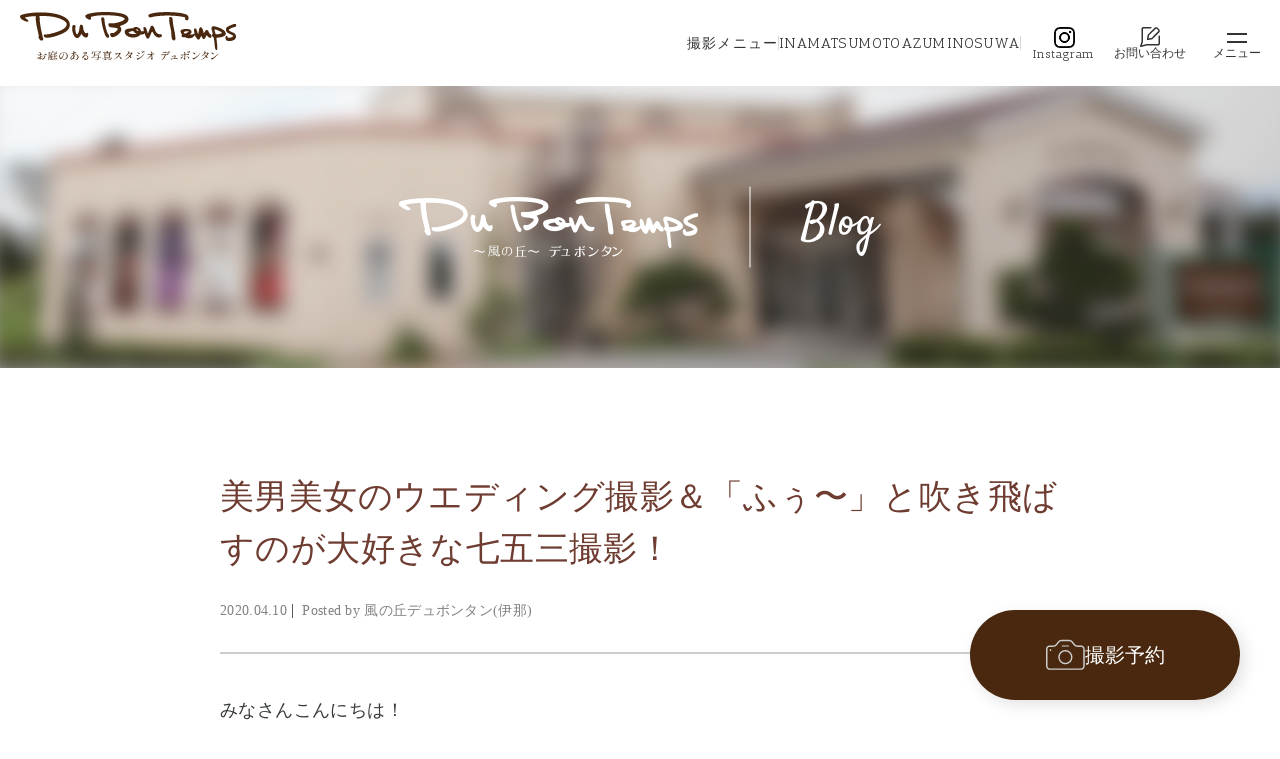

--- FILE ---
content_type: text/html; charset=UTF-8
request_url: https://photo-dbt.com/blog-wedding/11975/
body_size: 334220
content:
<!doctype html><html lang="ja"
 itemscope 
 itemtype="http://schema.org/Article" 
 prefix="og: http://ogp.me/ns#" ><head><meta charset="UTF-8"><meta name="viewport" content="width=device-width, initial-scale=1">  <script>(function(w, d, s, l, i) {
			w[l] = w[l] || [];
			w[l].push({
				'gtm.start': new Date().getTime(),
				event: 'gtm.js'
			});
			var f = d.getElementsByTagName(s)[0],
				j = d.createElement(s),
				dl = l != 'dataLayer' ? '&l=' + l : '';
			j.async = true;
			j.src =
				'https://www.googletagmanager.com/gtm.js?id=' + i + dl;
			f.parentNode.insertBefore(j, f);
		})(window, document, 'script', 'dataLayer', 'GTM-WC4PTXN');</script> <link rel="shortcut icon" href="https://photo-dbt.com/wp-content/themes/dubontemps/images/favicon.ico"><style type="text/css" media="all">@import url("https://fonts.googleapis.com/css?family=Antic+Slab|Satisfy");@import url('https://fonts.googleapis.com/css2?family=Antic+Slab&display=swap');
img.wp-smiley,img.emoji{display:inline !important;border:none !important;box-shadow:none !important;height:1em !important;width:1em !important;margin:0 .07em !important;vertical-align:-.1em !important;background:0 0 !important;padding:0 !important}
.wpcf7-back{float:left;margin-top:5px;position:relative;width:70px}.cf7msm-ro{white-space:pre-wrap}
div.wpcf7{margin:0;padding:0}div.wpcf7 .screen-reader-response{position:absolute;overflow:hidden;clip:rect(1px,1px,1px,1px);height:1px;width:1px;margin:0;padding:0;border:0}div.wpcf7-response-output{margin:2em .5em 1em;padding:.2em 1em;border:2px solid red}div.wpcf7-mail-sent-ok{border:2px solid #398f14}div.wpcf7-mail-sent-ng,div.wpcf7-aborted{border:2px solid red}div.wpcf7-spam-blocked{border:2px solid orange}div.wpcf7-validation-errors,div.wpcf7-acceptance-missing{border:2px solid #f7e700}.wpcf7-form-control-wrap{position:relative}span.wpcf7-not-valid-tip{color:red;font-size:1em;font-weight:400;display:block}.use-floating-validation-tip span.wpcf7-not-valid-tip{position:absolute;top:20%;left:20%;z-index:100;border:1px solid red;background:#fff;padding:.2em .8em}span.wpcf7-list-item{display:inline-block;margin:0 0 0 1em}span.wpcf7-list-item-label:before,span.wpcf7-list-item-label:after{content:" "}.wpcf7-display-none{display:none}div.wpcf7 .ajax-loader{visibility:hidden;display:inline-block;background-image:url(//photo-dbt.com/wp-content/plugins/contact-form-7/includes/css/../../images/ajax-loader.gif);width:16px;height:16px;border:none;padding:0;margin:0 0 0 4px;vertical-align:middle}div.wpcf7 .ajax-loader.is-active{visibility:visible}div.wpcf7 div.ajax-error{display:none}div.wpcf7 .placeheld{color:#888}div.wpcf7 input[type=file]{cursor:pointer}div.wpcf7 input[type=file]:disabled{cursor:default}div.wpcf7 .wpcf7-submit:disabled{cursor:not-allowed}
#sb_instagram{width:100%;margin:0 auto;padding:0;-webkit-box-sizing:border-box;-moz-box-sizing:border-box;box-sizing:border-box}#sb_instagram:after{content:"";display:table;clear:both}#sb_instagram.sbi_fixed_height{overflow:hidden;overflow-y:auto;-webkit-box-sizing:border-box;-moz-box-sizing:border-box;box-sizing:border-box}#sb_instagram #sbi_images{width:100%;float:left;-webkit-box-sizing:border-box;-moz-box-sizing:border-box;box-sizing:border-box}#sb_instagram a{border-bottom:0 !important}#sb_instagram #sbi_images .sbi_item{display:-moz-inline-stack;display:inline-block;vertical-align:top;zoom:1;*display:inline;padding:inherit !important;margin:0 !important;text-decoration:none;-webkit-box-sizing:border-box;-moz-box-sizing:border-box;box-sizing:border-box}#sb_instagram.sbi_col_1 #sbi_images .sbi_item{width:100%}#sb_instagram.sbi_col_2 #sbi_images .sbi_item{width:50%}#sb_instagram.sbi_col_3 #sbi_images .sbi_item{width:33.33%}#sb_instagram.sbi_col_4 #sbi_images .sbi_item{width:25%}#sb_instagram.sbi_col_5 #sbi_images .sbi_item{width:20%}#sb_instagram.sbi_col_6 #sbi_images .sbi_item{width:16.66%}#sb_instagram.sbi_col_7 #sbi_images .sbi_item{width:14.28%}#sb_instagram.sbi_col_8 #sbi_images .sbi_item{width:12.5%}#sb_instagram.sbi_col_9 #sbi_images .sbi_item{width:11.11%}#sb_instagram.sbi_col_10 #sbi_images .sbi_item{width:10%}#sb_instagram.sbi_col_1.sbi_disable_mobile #sbi_images .sbi_item{width:100%}#sb_instagram.sbi_col_2.sbi_disable_mobile #sbi_images .sbi_item{width:50%}#sb_instagram.sbi_col_3.sbi_disable_mobile #sbi_images .sbi_item{width:33.33%}#sb_instagram.sbi_col_4.sbi_disable_mobile #sbi_images .sbi_item{width:25%}#sb_instagram.sbi_col_5.sbi_disable_mobile #sbi_images .sbi_item{width:20%}#sb_instagram.sbi_col_6.sbi_disable_mobile #sbi_images .sbi_item{width:16.66%}#sb_instagram.sbi_col_7.sbi_disable_mobile #sbi_images .sbi_item{width:14.28%}#sb_instagram.sbi_col_8.sbi_disable_mobile #sbi_images .sbi_item{width:12.5%}#sb_instagram.sbi_col_9.sbi_disable_mobile #sbi_images .sbi_item{width:11.11%}#sb_instagram.sbi_col_10.sbi_disable_mobile #sbi_images .sbi_item{width:10%}#sb_instagram .sbi_zoom .sbi_photo{overflow:hidden}#sb_instagram .sbi_zoom .sbi_photo img{-webkit-transition:all .5s ease;-moz-transition:all .5s ease;-o-transition:all .5s ease;-ms-transition:all .5s ease;transition:all .5s ease;max-width:100%}#sb_instagram .sbi_zoom.sbi_animate img{-webkit-transform:scale(1.2);-moz-transform:scale(1.2);-ms-transform:scale(1.2);-o-transform:scale(1.2);transform:scale(1.2)}#sb_instagram .sbi_zoom .sbi_link{background:0 0}#sb_instagram .sbi_zoom .sbi_link .sbi_lightbox_link{display:none}#sb_instagram .sbi_slide .sbi_photo{overflow:hidden;background:#333}#sb_instagram .sbi_slide .sbi_photo img{position:relative;left:0;bottom:0;cursor:pointer;margin:-12px 0;-webkit-transition:bottom .3s ease-in-out;-moz-transition:bottom .3s ease-in-out;-o-transition:bottom .3s ease-in-out;transition:bottom .3s ease-in-out}#sb_instagram #sbi_images .sbi_slide.sbi_animate img{bottom:-50px}#sb_instagram .sbi_flip .sbi_photo{overflow:hidden;background:0 0}#sb_instagram .sbi_flip .sbi_photo img{position:relative;backface-visibility:hidden;-webkit-transition:all 1s;-moz-transition:all 1s;transition:all 1s;z-index:10}#sb_instagram .sbi_flip .sbi_link{display:block;position:absolute;z-index:5;-webkit-box-sizing:border-box;-moz-box-sizing:border-box;box-sizing:border-box top:0;left:0;width:100%;height:100%;background-color:rgba(0,0,0,.85);text-align:center;backface-visibility:hidden;-webkit-transform:rotateY(-180deg);-moz-transform:rotateY(-180deg);transform:rotateY(-180deg);-webkit-transition:all 1s;-moz-transition:all 1s;transition:all 1s}#sb_instagram .sbi_flip.sbi_animate img{-webkit-transform:rotateY(180deg);-moz-transform:rotateY(180deg);transform:rotateY(180deg);-webkit-transition:all .4s;-moz-transition:all .4s;transition:all .4s}#sb_instagram .sbi_flip.sbi_animate .sbi_link{-webkit-transform:rotateY(0);-moz-transform:rotateY(0);transform:rotateY(0);-webkit-transition:all .4s;-moz-transition:all .4s;transition:all .4s}.sbi-screenreader{text-indent:-9999px !important;display:block !important;width:0 !important;height:0 !important;line-height:0 !important}#sb_instagram .sbi_photo_wrap{position:relative}#sb_instagram .sbi_photo{display:block;text-decoration:none}#sb_instagram .sbi_photo img{width:100%;height:auto}#sb_instagram #sbi_images img{display:block;padding:0 !important;margin:0 !important;max-width:100% !important;opacity:1 !important;font-size:10px !important;line-height:.9;color:#999}#sb_instagram .sbi_link{display:none;position:absolute;z-index:1;top:0;right:0;bottom:0;left:0;width:100%;padding:0;background:#333;background:rgba(0,0,0,.6);text-align:center;color:#fff;font-size:12px;line-height:1.1;overflow:hidden}#sb_instagram .sbi_link.sbi_default p,#sb_instagram .sbi_link.sbi_default span,#sb_instagram .sbi_link.sbi_default a{text-shadow:0px 0px 10px #000}#sb_instagram .sbi_link .sbi_username a,#sb_instagram .sbi_link .sbi_instagram_link,#sb_instagram .sbi_link .sbi_hover_bottom,#sb_instagram .sbi_link .sbi_playbtn,#sb_instagram .sbi_link .sbi_lightbox_link,#sb_instagram .sbi_link .svg-inline--fa.fa-play{filter:alpha(opacity=90);opacity:.9}#sb_instagram .sbi_link .sbi_username a:hover,#sb_instagram .sbi_link .sbi_instagram_link:hover,#sb_instagram .sbi_link .sbi_playbtn:hover,#sb_instagram .sbi_link .sbi_lightbox_link:hover,#sb_instagram .sbi_link .svg-inline--fa.fa-play:hover{filter:alpha(opacity=100);opacity:1}#sb_instagram .sbi_link_area{position:absolute;top:0;right:0;bottom:0;left:0;z-index:1}#sb_instagram .sbi_link a{padding:0;text-decoration:none;color:#ddd;color:rgba(255,255,255,.7);line-height:1.1;background:0 0;display:-moz-inline-stack;display:inline-block;vertical-align:top;zoom:1;*display:inline;}#sb_instagram .sbi_link a:hover,#sb_instagram .sbi_link a:active{color:#fff}#sb_instagram .sbi_link .sbi_lightbox_link{display:block;position:absolute;z-index:2;top:50%;left:50%;margin-top:-24px;margin-left:-21px;padding:0;font-size:49px;font-style:normal !important}#sb_instagram .sbi_type_video .sbi_lightbox_link,#sb_instagram .sbi_carousel_vid_first .sbi_lightbox_link{display:none}#sb_instagram .sbi_link .sbi_instagram_link{font-size:30px;position:absolute;z-index:100;bottom:0;right:2px;padding:8px}#sb_instagram .sbi_link a:hover,#sb_instagram .sbi_link a:focus{text-decoration:underline}#sb_instagram .sbi_hover_top,#sb_instagram .sbi_hover_bottom{position:absolute;width:98%;text-align:center;padding:1% !important;margin:0 !important;font-size:12px;color:#ddd;color:rgba(255,255,255,1)}#sb_instagram .sbi_username{top:0;margin:0}#sb_instagram .sbi_username a{padding:10px 10px 0;position:relative;z-index:2;-ms-word-break:break-all;word-break:break-all;word-break:break-word;-webkit-hyphens:auto;-moz-hyphens:auto;hyphens:auto}#sb_instagram .sbi_link .sbi_caption{line-height:1;padding-top:10px}#sb_instagram .sbi_hover_bottom{bottom:10px;line-height:1;z-index:2}#sb_instagram .sbi_hover_bottom p{margin:0;padding:0}#sb_instagram .sbi_date,#sb_instagram .sbi_location{padding:0 5px;margin:3px 0;display:inline-block}#sb_instagram .sbi_hover_bottom .fa,#sb_instagram .sbi_hover_bottom svg{margin:0 5px 0 0}#sb_instagram .sbi_hover_bottom .sbi_location{line-height:1;width:100%;padding:0 38px;-webkit-box-sizing:border-box;-moz-box-sizing:border-box;box-sizing:border-box}#sb_instagram .sbi_hover_bottom .sbi_meta{padding:5px 0 0}#sb_instagram.sbi_medium .sbi_username a{font-size:11px}#sb_instagram.sbi_medium .sbi_lightbox_link,#sb_instagram.sbi_medium .sbi_instagram_link,#sb_instagram.sbi_medium .sbi_playbtn,#sb_instagram.sbi_medium .sbi_link .svg-inline--fa.fa-play{margin-top:-12px;margin-left:-10px}#sb_instagram.sbi_medium .sbi_lightbox_link,#sb_instagram.sbi_medium .sbi_instagram_link,#sb_instagram.sbi_medium .sbi_playbtn,#sb_instagram.sbi_medium .sbi_photo_wrap .fa-clone,#sb_instagram.sbi_medium .sbi_photo_wrap .svg-inline--fa.fa-play{font-size:23px}#sb_instagram.sbi_medium .sbi_instagram_link{margin:0;padding:6px}#sb_instagram.sbi_medium .sbi_hover_bottom{bottom:7px;font-size:11px}#sb_instagram.sbi_medium .sbi_playbtn,#sb_instagram.sbi_medium .svg-inline--fa.fa-play{margin-left:-10px}#sb_instagram.sbi_medium .sbi_hover_bottom .sbi_location{padding:0 30px}#sb_instagram.sbi_medium .sbi_type_carousel .sbi_photo_wrap .fa-clone{right:8px;top:8px}#sb_instagram.sbi_small .sbi_username a{padding:3px 2px;font-size:10px;line-height:1}#sb_instagram.sbi_small .sbi_lightbox_link,#sb_instagram.sbi_small .sbi_instagram_link,#sb_instagram.sbi_small .sbi_playbtn,#sb_instagram.sbi_small .svg-inline--fa.fa-play{margin-top:-9px;margin-left:-7px}#sb_instagram.sbi_small .sbi_lightbox_link,#sb_instagram.sbi_small .sbi_instagram_link,#sb_instagram.sbi_small .sbi_playbtn,#sb_instagram.sbi_small .sbi_photo_wrap .fa-clone,#sb_instagram.sbi_small .sbi_type_video .svg-inline--fa.fa-play,#sb_instagram.sbi_small .sbi_carousel_vid_first .svg-inline--fa.fa-play{font-size:18px}#sb_instagram.sbi_small .sbi_instagram_link{margin:0;padding:4px 3px;font-size:14px}#sb_instagram.sbi_small .sbi_hover_bottom{bottom:3px;font-size:10px}#sb_instagram.sbi_small .sbi_hover_bottom .sbi_location{padding:0 18px}#sb_instagram.sbi_small .sbi_type_carousel .sbi_photo_wrap .fa-clone{right:5px;top:5px;font-size:12px}#sb_instagram .sbi_info{width:100%;float:left;clear:both;text-decoration:none;color:#666;text-align:center}#sb_instagram .sbi_info p{width:100%;clear:both;padding:5px 5px 2px !important;margin:0 !important;line-height:1.2;-webkit-box-sizing:border-box;-moz-box-sizing:border-box;box-sizing:border-box}#sb_instagram .sbi_expand{display:none}#sb_instagram .sbi_caption{word-wrap:break-word;-webkit-hyphens:auto;-moz-hyphens:auto;hyphens:auto}#sb_instagram .sbi_meta{line-height:1.1;padding:4px 0 8px}#sb_instagram .sbi_meta span{margin:0 5px !important;font-size:11px}#sb_instagram .sbi_meta i,#sb_instagram .sbi_meta svg{margin-right:5px !important;font-size:13px}#sb_instagram .sbi_lightbox_link .fa-arrows-alt{display:none}.sbi_video{display:none;position:absolute;top:0;right:0;bottom:0;left:0;width:100%;height:100%;max-width:100%;-webkit-border-radius:4px;-moz-border-radius:4px;-ms-border-radius:4px;-o-border-radius:4px;border-radius:4px}.sbi_video_lightbox .sbi_video,#sbi_lightbox .sbi_owl-wrapper .sbi_video{display:block}.sbi_playbtn,#sb_instagram .svg-inline--fa.fa-play{display:none !important}.sbi_type_video .sbi_playbtn,.sbi_carousel_vid_first .sbi_playbtn,.sbi_type_carousel .fa-clone,#sb_instagram .sbi_carousel_vid_first .svg-inline--fa.fa-play,#sb_instagram .sbi_type_video .svg-inline--fa.fa-play{display:block !important;position:absolute;z-index:1;padding:0;font-size:48px;color:#fff;color:rgba(255,255,255,.9);font-style:normal !important;text-shadow:0 0 8px rgba(0,0,0,.8)}.sbi_type_video .sbi_playbtn,.sbi_carousel_vid_first .sbi_playbtn,.sbi_link .svg-inline--fa.fa-play{top:50%;left:50%;margin-top:-24px;margin-left:-19px}#sb_instagram .sbi_type_carousel .fa-clone{right:12px;top:12px;font-size:24px;text-shadow:0 0 8px rgba(0,0,0,.3)}.sbi_type_carousel svg.fa-clone,#sb_instagram .sbi_type_video .svg-inline--fa.fa-play,.sbi_carousel_vid_first .svg-inline--fa.fa-play{-webkit-filter:drop-shadow(0px 0px 2px rgba(0,0,0,.4));filter:drop-shadow(0px 0px 2px rgba(0,0,0,.4))}#sb_instagram .sbi_type_video .sbi_link .sbi_playbtn,#sb_instagram .sbi_carousel_vid_first .sbi_link .sbi_playbtn{text-shadow:none}.sbi_lb_lightbox-carousel-video{position:relative !important}@media all and (max-width:640px){#sb_instagram.sbi_col_3.sbi_mob_col_auto #sbi_images .sbi_item,#sb_instagram.sbi_col_4.sbi_mob_col_auto #sbi_images .sbi_item,#sb_instagram.sbi_col_5.sbi_mob_col_auto #sbi_images .sbi_item,#sb_instagram.sbi_col_6.sbi_mob_col_auto #sbi_images .sbi_item{width:50%}#sb_instagram.sbi_col_7 #sbi_images .sbi_item,#sb_instagram.sbi_col_8 #sbi_images .sbi_item,#sb_instagram.sbi_col_9 #sbi_images .sbi_item,#sb_instagram.sbi_col_10 #sbi_images .sbi_item,#sb_instagram.sbi_col_7.sbi_mob_col_auto #sbi_images .sbi_item,#sb_instagram.sbi_col_8.sbi_mob_col_auto #sbi_images .sbi_item,#sb_instagram.sbi_col_9.sbi_mob_col_auto #sbi_images .sbi_item,#sb_instagram.sbi_col_10.sbi_mob_col_auto #sbi_images .sbi_item{width:25%}#sb_instagram.sbi_col_2 #sbi_images .sbi_item{width:50%}#sb_instagram.sbi_col_3 #sbi_images .sbi_item{width:33.33%}#sb_instagram.sbi_col_4 #sbi_images .sbi_item{width:25%}#sb_instagram.sbi_col_5 #sbi_images .sbi_item{width:20%}#sb_instagram.sbi_col_6 #sbi_images .sbi_item{width:16.66%}#sb_instagram.sbi_col_7 #sbi_images .sbi_item{width:14.28%}#sb_instagram.sbi_col_8 #sbi_images .sbi_item{width:12.5%}#sb_instagram.sbi_col_9 #sbi_images .sbi_item{width:11.11%}#sb_instagram.sbi_col_10 #sbi_images .sbi_item{width:10%}#sb_instagram.sbi_width_resp{width:100% !important}}@media all and (max-width:480px){#sb_instagram.sbi_col_3.sbi_mob_col_auto #sbi_images .sbi_item,#sb_instagram.sbi_col_4.sbi_mob_col_auto #sbi_images .sbi_item,#sb_instagram.sbi_col_5.sbi_mob_col_auto #sbi_images .sbi_item,#sb_instagram.sbi_col_6.sbi_mob_col_auto #sbi_images .sbi_item,#sb_instagram.sbi_col_7.sbi_mob_col_auto #sbi_images .sbi_item,#sb_instagram.sbi_col_8.sbi_mob_col_auto #sbi_images .sbi_item,#sb_instagram.sbi_col_9.sbi_mob_col_auto #sbi_images .sbi_item,#sb_instagram.sbi_col_10.sbi_mob_col_auto #sbi_images .sbi_item,#sb_instagram.sbi_mob_col_1 #sbi_images .sbi_item{width:100%}#sb_instagram.sbi_mob_col_2 #sbi_images .sbi_item{width:50%}#sb_instagram.sbi_mob_col_3 #sbi_images .sbi_item{width:33.33%}#sb_instagram.sbi_mob_col_4 #sbi_images .sbi_item{width:25%}#sb_instagram.sbi_mob_col_5 #sbi_images .sbi_item{width:20%}#sb_instagram.sbi_mob_col_6 #sbi_images .sbi_item{width:16.66%}#sb_instagram.sbi_mob_col_7 #sbi_images .sbi_item{width:14.28%}}body:after{content:url(//photo-dbt.com/wp-content/plugins/instagram-feed-pro/css/../img/sbi-sprite.png);display:none}.sbi_lightboxOverlay{position:absolute;top:0;left:0;z-index:99999;background-color:#000;filter:alpha(opacity=80);opacity:.9;display:none}.sbi_lightbox{position:absolute;left:0;width:100%;z-index:100000;text-align:center;line-height:0;font-weight:400}.sbi_lightbox .sbi_lb-image{display:block;height:auto;max-width:inherit;-webkit-border-radius:3px;-moz-border-radius:3px;-ms-border-radius:3px;-o-border-radius:3px;border-radius:3px}.sbi_lightbox.sbi_lb-comments-enabled .sbi_lb-image{-webkit-border-radius:3px 0 0 3px;-moz-border-radius:3px 0 0 3px;-ms-border-radius:3px 0 0 3px;-o-border-radius:3px 0 0 3px;border-radius:3px 0 0 3px}.sbi_lightbox a:hover,.sbi_lightbox a:focus,.sbi_lightbox a:active{outline:none}.sbi_lightbox a img{border:none}.sbi_lb-outerContainer{position:relative;background-color:#000;*zoom:1;width:250px;height:250px;margin:0 auto 5px auto;-webkit-border-radius:4px;-moz-border-radius:4px;-ms-border-radius:4px;-o-border-radius:4px;border-radius:4px}.sbi_lb-outerContainer:after{content:"";display:table;clear:both}.sbi_lb-container-wrapper{height:100%}.sbi_lb-container{position:relative;padding:4px;top:0;left:0;width:100%;height:100%;bottom:0;right:0}.sbi_lb-loader{position:absolute;width:100%;top:50%;left:0;height:20px;margin-top:-10px;text-align:center;line-height:0}.sbi_lb-loader span{display:block;width:14px;height:14px;margin:0 auto;background:url(//photo-dbt.com/wp-content/plugins/instagram-feed-pro/css/../img/sbi-sprite.png) no-repeat}.sbi_lb-nav{top:0;left:0;width:100%;z-index:10}.sbi_lb-container>.nav{left:0}.sbi_lb-nav a{position:absolute;z-index:100;top:0;height:90%;outline:none;background-image:url('[data-uri]')}.sbi_lb-prev,.sbi_lb-next{height:100%;cursor:pointer;display:block}.sbi_lb-nav a.sbi_lb-prev{width:50px;left:-70px;padding-left:10px;padding-right:10px;float:left}.sbi_lb-nav a.sbi_lb-next{width:50px;right:-70px;padding-left:10px;padding-right:10px;float:right}.sbi_lb-nav span{display:block;top:55%;position:absolute;left:20px;width:34px;height:45px;margin:-25px 0 0;background:url(//photo-dbt.com/wp-content/plugins/instagram-feed-pro/css/../img/sbi-sprite.png) no-repeat}.sbi_lb-nav a.sbi_lb-prev span{background-position:-53px 0}.sbi_lb-nav a.sbi_lb-next span{left:auto;right:20px;background-position:-18px 0}.sbi_lb-dataContainer{margin:0 auto;padding-top:10px;*zoom:1;width:100%;font-family:"Open Sans",Helvetica,Arial,sans-serif;-moz-border-radius-bottomleft:4px;-webkit-border-bottom-left-radius:4px;border-bottom-left-radius:4px;-moz-border-radius-bottomright:4px;-webkit-border-bottom-right-radius:4px;border-bottom-right-radius:4px}.sbi_lightbox.sbi_lb-comments-enabled .sbi_lb-outerContainer{position:relative;padding-right:300px;background:#fff;-webkit-box-sizing:content-box;-moz-box-sizing:content-box;box-sizing:content-box}.sbi_lightbox.sbi_lb-comments-enabled .sbi_lb-container-wrapper{position:relative;background:#000}.sbi_lightbox.sbi_lb-comments-enabled .sbi_lb-dataContainer{width:300px !important;position:absolute;top:0;right:-300px;height:100%;bottom:0;background:#fff;line-height:1.4;overflow:hidden;overflow-y:auto;text-align:left}.sbi_lb-dataContainer:after,.sbi_lb-data:after,.sbi_lb-commentBox:after{content:"";display:table;clear:both}.sbi_lightbox.sbi_lb-comments-enabled .sbi_lb-commentBox{display:block !important;width:100%;margin-top:20px;padding:4px}#sbi_lightbox.sbi_lb-comments-enabled .sbi_lb-number{padding-bottom:0}#sbi_lightbox.sbi_lb-comments-enabled .sbi_lb-caption{margin-bottom:20px}.sbi_lightbox.sbi_lb-comments-enabled .sbi_lb-comment{display:block !important;width:100%;min-width:100%;float:left;clear:both;font-size:12px;padding:3px 20px 3px 0;margin:0 0 1px;-webkit-box-sizing:border-box;-moz-box-sizing:border-box;box-sizing:border-box}.sbi_lightbox.sbi_lb-comments-enabled .sbi_lb-commenter{font-weight:700;margin-right:5px}.sbi_lightbox.sbi_lb-comments-enabled .sbi_lb-commentBox p{text-align:left}.sbi_lightbox.sbi_lb-comments-enabled .sbi_lb-dataContainer{box-sizing:border-box;padding:15px 20px}.sbi_lb-data{padding:0 4px;color:#ccc}.sbi_lb-data .sbi_lb-details{width:85%;float:left;text-align:left;line-height:1.1}.sbi_lb-data .sbi_lb-caption{float:left;font-size:13px;font-weight:400;line-height:1.3;padding-bottom:3px;color:#ccc;word-wrap:break-word;-webkit-hyphens:auto;-moz-hyphens:auto;hyphens:auto}.sbi_lb-data .sbi_lb-caption a{color:#ccc;font-weight:700;text-decoration:none}.sbi_lb-data .sbi_lb-caption a:hover,.sbi_lb-commenter:hover{color:#fff;text-decoration:underline}.sbi_lb-data .sbi_lb-caption .sbi_lightbox_username{float:left;width:100%;color:#ccc;padding-bottom:0;display:block;margin:0 0 5px}.sbi_lb-data .sbi_lb-caption .sbi_lightbox_username:hover p{color:#fff;text-decoration:underline}.sbi_lightbox.sbi_lb-comments-enabled .sbi_lb-commenter{color:#333}.sbi_lightbox.sbi_lb-comments-enabled .sbi_lb-data,.sbi_lightbox.sbi_lb-comments-enabled .sbi_lb-data .sbi_lb-caption,.sbi_lightbox.sbi_lb-comments-enabled .sbi_lb-data .sbi_lb-caption a,.sbi_lightbox.sbi_lb-comments-enabled .sbi_lb-data .sbi_lb-caption a:hover,.sbi_lightbox.sbi_lb-comments-enabled .sbi_lb-commenter:hover,.sbi_lightbox.sbi_lb-comments-enabled .sbi_lightbox_username,#sbi_lightbox.sbi_lightbox.sbi_lb-comments-enabled .sbi_lb-number,#sbi_lightbox.sbi_lightbox.sbi_lb-comments-enabled .sbi_lightbox_action a,#sbi_lightbox.sbi_lightbox.sbi_lb-comments-enabled .sbi_lightbox_action a:hover,.sbi_lightbox.sbi_lb-comments-enabled .sbi_lb-data .sbi_lb-caption .sbi_lightbox_username:hover p,.sbi_lightbox.sbi_lb-comments-enabled .sbi_lb-data .sbi_lb-caption .sbi_lightbox_username p{color:#333}.sbi_lightbox .sbi_lightbox_username img{float:left;border:none;width:32px;height:32px;margin-right:10px;background:#666;-moz-border-radius:40px;-webkit-border-radius:40px;border-radius:40px}.sbi_lightbox_username p{float:left;margin:0;padding:0;color:#ccc;line-height:32px;font-weight:700;font-size:13px}.sbi_lb-data .sbi_lb-number{display:block;float:left;clear:both;padding:5px 0 15px;font-size:12px;color:#999}.sbi_lb-data .sbi_lb-close{display:block;float:right;width:30px;height:30px;font-size:18px;color:#aaa;text-align:right;outline:none;filter:alpha(opacity=70);opacity:.7;-webkit-transition:opacity .2s;-moz-transition:opacity .2s;-o-transition:opacity .2s;transition:opacity .2s}.sbi_lb-data .sbi_lb-close:hover{cursor:pointer;filter:alpha(opacity=100);opacity:1;color:#fff}.sbi_lb-nav{height:auto}.sbi_lightbox .sbi_owl-item:nth-child(n+2) .sbi_video{position:relative !important}.sbi_lb-container{padding:0}#sbi_mod_link,#sbi_mod_error{display:none}#sbi_mod_error{border:1px solid #ddd;background:#eee;color:#333;margin:0 0 10px;padding:10px 15px;font-size:13px;text-align:center;-moz-border-radius:4px;-webkit-border-radius:4px;border-radius:4px}#sbi_mod_error p{padding:5px 0 !important;margin:0 !important;line-height:1.3 !important;font-family:"Open Sans",Helvetica,Arial,sans-serif;font-size:13px}#sbi_mod_error p:first-child b{font-size:14px}#sbi_mod_error ol,#sbi_mod_error ul{padding:5px 0 5px 20px !important;margin:0 !important}#sbi_mod_error li{padding:1px 0 !important;margin:0 !important}#sbi_mod_error span{font-size:12px;font-style:italic}#sbi_lightbox .sbi_lightbox_action{float:left;position:relative;padding:0 0 0 10px;margin:5px 0 0 10px;border-left:1px solid #666;font-size:12px}#sbi_lightbox .sbi_lightbox_action a{display:block;float:left;color:#999;text-decoration:none}#sbi_lightbox .sbi_lightbox_action a:hover,#sbi_lightbox .sbi_lightbox_action a:focus{color:#fff}.sbi_lightbox.sbi_lb-comments-enabled .sbi_lightbox_action a:hover,.sbi_lightbox.sbi_lb-comments-enabled .sbi_lightbox_action a:focus{color:inherit}#sbi_lightbox .sbi_lightbox_action .fa,#sbi_lightbox .sbi_lightbox_action svg{margin-right:5px}#sbi_lightbox .sbi_lightbox_action.sbi_instagram .fa,#sbi_lightbox .sbi_lightbox_action.sbi_instagram svg{font-size:13px}#sbi_lightbox .sbi_lightbox_tooltip{display:none;position:absolute;width:100px;bottom:22px;left:0;padding:5px 10px;margin:0;background:rgba(255,255,255,.9);color:#222;font-size:12px;line-height:1.3;-moz-border-radius:4px;-webkit-border-radius:4px;border-radius:4px;box-shadow:0 0 10px rgba(0,0,0,.4);-moz-box-shadow:0 0 10px rgba(0,0,0,.4);-webkit-box-shadow:0 0 10px rgba(0,0,0,.4);-webkit-box-sizing:border-box;-moz-box-sizing:border-box;box-sizing:border-box}#sbi_lightbox .sbi_lightbox_tooltip .svg-inline--fa.fa-play{position:absolute;font-size:8px;bottom:-6px;left:36px;color:rgba(255,255,255,.9)}#sbi_lightbox .sbi_tooltip_social a .fa,#sbi_lightbox .sbi_tooltip_social a svg{font-size:16px;margin:0;padding:5px}#sbi_lightbox .sbi_tooltip_social a#sbi_facebook_icon .fa,#sbi_lightbox .sbi_tooltip_social a#sbi_twitter_icon .fa,#sbi_lightbox .sbi_tooltip_social a#sbi_pinterest_icon .fa{padding-top:4px;font-size:18px}#sbi_lightbox .sbi_tooltip_social a svg{font-size:19px;padding:3px 4px;margin:auto}#sbi_lightbox #sbi_mod_box{width:280px;padding:5px 10px 7px}#sbi_lightbox .sbi_tooltip_social{width:172px;padding:5px 5px 4px}#sbi_lightbox .sbi_tooltip_social a{color:#333;-moz-border-radius:4px;-webkit-border-radius:4px;border-radius:4px}#sbi_lightbox .sbi_lightbox_action #sbi_facebook_icon:hover{background:#3b5998}#sbi_lightbox .sbi_lightbox_action #sbi_twitter_icon:hover{background:#00aced}#sbi_lightbox .sbi_lightbox_action #sbi_google_icon:hover{background:#dd4b39}#sbi_lightbox .sbi_lightbox_action #sbi_linkedin_icon:hover{background:#007bb6}#sbi_lightbox .sbi_lightbox_action #sbi_pinterest_icon:hover{background:#cb2027}#sbi_lightbox .sbi_lightbox_action #sbi_email_icon:hover{background:#333}#sbi_lightbox .sbi_owl-theme .sbi_owl-controls .sbi_owl-page span{width:8px;height:8px}@media all and (max-width:640px){.sbi_lightbox.sbi_lb-comments-enabled .sbi_lb-outerContainer{width:100% !important;padding-right:0!important;background:#000}.sbi_lightbox.sbi_lb-comments-enabled .sbi_lb-dataContainer{box-sizing:border-box;width:100% !important;position:relative;right:0;height:100%;line-height:1.4;overflow:hidden;overflow-y:auto;text-align:left;border-radius:0 0 5px 5px}.sbi_lightbox .sbi_lb-image{margin:auto !important;margin-top:0 !important;margin-bottom:0 !important;padding:0 !important;border-radius:0}.sbi_lb-container-wrapper{margin:0 10px}#sbi_lightbox.sbi_lb-comments-enabled #sbi_mod_link.sbi_lightbox_action{padding:0 0 0 10px;margin:5px 0 0 10px;border-left:1px solid #666}#sbi_lightbox .sbi_lb-prev,#sbi_lightbox .sbi_lb-next,#sbi_lightbox .sbi_lb-nav{display:none !important}#sbi_lightbox .sbi_owl-theme .sbi_owl-controls .sbi_owl-page span{width:16px;height:16px}}#sb_instagram .sbi_loader{position:relative;left:50%;width:12px;height:12px;margin:10px 0 10px -8px;background:url(//photo-dbt.com/wp-content/plugins/instagram-feed-pro/css/../img/sbi-sprite.png) no-repeat 0 -17px}#sb_instagram .fa-spin,#sbi_lightbox .fa-spin{-webkit-animation:fa-spin 2s infinite linear;animation:fa-spin 2s infinite linear}#sb_instagram .fa-pulse,#sbi_lightbox .fa-pulse{-webkit-animation:fa-spin 1s infinite steps(8);animation:fa-spin 1s infinite steps(8)}@-webkit-keyframes fa-spin{0%{-webkit-transform:rotate(0deg);transform:rotate(0deg)}100%{-webkit-transform:rotate(359deg);transform:rotate(359deg)}}@keyframes fa-spin{0%{-webkit-transform:rotate(0deg);transform:rotate(0deg)}100%{-webkit-transform:rotate(359deg);transform:rotate(359deg)}}.sbi_lb-comments-enabled .sbi_lb-dataContainer{-moz-border-radius-bottom-left:0;-webkit-border-bottom-left-radius:0;border-bottom-left-radius:0;-moz-border-radius-top-right:4px;-webkit-border-top-right-radius:4px;border-top-right-radius:4px}.sbi_lb-comments-enabled .sbi_lb-data .sbi_lb-details{width:95%}.sbi_lb-comments-enabled .sbi_lb-closeContainer{position:absolute;top:0;right:0}.sbi_lb-comments-enabled .sbi_lb-closeContainer .sbi_lb-close{background:0 0;color:#333;width:auto;height:auto;padding:8px 10px;font-size:14px}.sbi_lb-comments-enabled .sbi_lb-closeContainer .sbi_lb-close:hover{background:rgba(0,0,0,.05);-moz-border-radius-bottom-left:4px;-webkit-border-bottom-left-radius:4px;border-bottom-left-radius:4px}#sbi_lightbox.sbi_lightbox.sbi_lb-comments-enabled .sbi_tooltip_social a:hover,#sbi_lightbox.sbi_lightbox.sbi_lb-comments-enabled .sbi_tooltip_social a:focus{color:#fff}#sb_instagram .sb_instagram_header{float:left;clear:both;margin:0;padding:0;line-height:1.2;width:100%;-webkit-box-sizing:border-box;-moz-box-sizing:border-box;box-sizing:border-box}#sb_instagram .sb_instagram_header a{float:left;display:block;min-width:100%\9}#sb_instagram .sbi_header_img{float:left;position:relative;width:50px;margin:0 0 0 -100% !important;overflow:hidden;-moz-border-radius:40px;-webkit-border-radius:40px;border-radius:40px}#sb_instagram .sbi_header_img img{float:left;margin:0 !important;padding:0 !important;border:none !important}#sb_instagram .sbi_header_img_hover,#sb_instagram .sbi_header_hashtag_icon{display:none;position:absolute;width:100%;top:0;bottom:0;left:0;text-align:center;color:#fff;background:rgba(0,0,0,.75)}#sb_instagram .sbi_header_img_hover .sbi_new_logo,#sb_instagram .sbi_header_hashtag_icon .sbi_new_logo{position:absolute;top:50%;left:50%;margin-top:-12px;margin-left:-12px;width:24px;height:24px;overflow:hidden;background:url(//photo-dbt.com/wp-content/plugins/instagram-feed-pro/css/../img/sbi-sprite.png) no-repeat -90px 0}#sb_instagram .sbi_header_text{float:left;width:100%;padding-top:5px}#sb_instagram .sb_instagram_header a{text-decoration:none}#sb_instagram .sbi_header_text h3,#sb_instagram .sbi_header_text p{float:left;clear:both;width:auto;margin:0 0 0 60px !important;padding:0 !important}#sb_instagram .sbi_header_text .sbi_bio_info{padding:0 !important}#sb_instagram .sbi_bio_info span{padding-right:10px}#sb_instagram .sbi_bio_info .fa,#sb_instagram .sbi_bio_info svg{padding-right:3px}#sb_instagram .sbi_posts_count svg{height:1.05em;margin-bottom:-1px}#sb_instagram .sbi_followers svg.svg-inline--fa.fa-user{width:.8em;margin-right:0 !important}#sb_instagram .sbi_header_type_generic .sbi_header_img{background:#333;color:#fff;width:50px;height:50px;position:relative}#sb_instagram .sbi_header_type_generic .sbi_no_bio{padding-top:9px !important}#sb_instagram .sbi_header_type_generic .sbi_header_hashtag_icon{display:block;color:#fff;opacity:.9;-webkit-transition:background .6s linear,color .6s linear;-moz-transition:background .6s linear,color .6s linear;-ms-transition:background .6s linear,color .6s linear;-o-transition:background .6s linear,color .6s linear;transition:background .6s linear,color .6s linear}#sb_instagram .sbi_header_type_generic:hover .sbi_header_hashtag_icon{display:block;opacity:1;-webkit-transition:background .2s linear,color .2s linear;-moz-transition:background .2s linear,color .2s linear;-ms-transition:background .2s linear,color .2s linear;-o-transition:background .2s linear,color .2s linear;transition:background .2s linear,color .2s linear}#sb_instagram .sb_instagram_header h3{font-size:16px;line-height:1.3;-ms-word-wrap:break-word;word-break:break-word}#sb_instagram .sb_instagram_header p{font-size:13px;line-height:1.3}#sb_instagram .sbi_header_text.sbi_no_info h3{padding-top:9px !important}#sb_instagram .sbi_header_text.sbi_no_bio .sbi_bio_info{clear:both}#sb_instagram .sbi_header_text .sbi_bio_info{float:left;clear:none;margin-top:2px !important}#sb_instagram .sbi_header_text h3{margin-right:-50px !important}#sb_instagram .sbi_header_style_boxed .sbi_header_img{-moz-border-radius:0;-webkit-border-radius:0;border-radius:0}#sb_instagram .sbi_header_bar{width:100%;float:left;clear:both;padding:5px;-webkit-box-sizing:border-box;-moz-box-sizing:border-box;box-sizing:border-box}#sb_instagram .sbi_header_style_boxed .sbi_bio_info{margin:2px 5px;float:left;width:auto}#sb_instagram .sbi_header_style_boxed .sbi_no_bio h3{margin-top:9px !important}#sb_instagram .sbi_header_style_boxed .sbi_bio{padding-bottom:3px !important;margin-right:5px !important}#sb_instagram .sb_instagram_header.sbi_header_style_boxed .sbi_header_follow_btn{float:right;padding:4px 12px;background:#517fa4;color:#fff;font-size:12px;-moz-border-radius:3px;-webkit-border-radius:3px;border-radius:3px}#sb_instagram .sbi_header_follow_btn:hover,#sb_instagram .sbi_header_follow_btn:focus{filter:alpha(opacity=85);opacity:.85;outline:none}#sb_instagram .sbi_header_follow_btn .fa,#sb_instagram .sbi_header_follow_btn svg{margin-right:5px}#sb_instagram .sbi_header_style_boxed .sbi_header_hashtag_icon{background:0 0}#sb_instagram #sbi_load{float:left;clear:both;width:100%;text-align:center}#sb_instagram #sbi_load .sbi_load_btn,#sb_instagram .sbi_follow_btn a,#sb_instagram .sbi_moderation_link,#sb_instagram .sbi_close_mod{display:-moz-inline-stack;display:inline-block;vertical-align:top;zoom:1;*display:inline;padding:7px 14px;margin:5px auto 0 auto;background:#333;color:#eee;border:none;color:#fff;text-decoration:none;font-size:13px;line-height:1.5;-moz-border-radius:4px;-webkit-border-radius:4px;border-radius:4px;-webkit-box-sizing:border-box;-moz-box-sizing:border-box;box-sizing:border-box}#sb_instagram #sbi_load .sbi_load_btn{position:relative}#sb_instagram #sbi_load .sbi_load_btn.sbi_hide_load{display:none !important}#sb_instagram #sbi_load .fa-spinner{display:none;position:absolute;top:50%;left:50%;margin:-8px 0 0 -7px;font-size:15px}#sb_instagram .sbi_follow_btn{display:-moz-inline-stack;display:inline-block;vertical-align:top;zoom:1;*display:inline;text-align:center}#sb_instagram .sbi_follow_btn.sbi_top{display:block;margin-bottom:5px}#sb_instagram .sbi_follow_btn a{background:#517fa4;color:#fff}#sb_instagram .sbi_follow_btn a:hover,#sb_instagram .sbi_follow_btn a:focus,#sb_instagram #sbi_load .sbi_load_btn:hover{filter:alpha(opacity=85);opacity:.85;outline:none}#sb_instagram .sbi_follow_btn .fa,#sb_instagram .sbi_follow_btn svg{margin-bottom:-1px;margin-right:7px;font-size:15px}#sb_instagram #sbi_load .sbi_follow_btn{margin-left:5px}#sb_instagram svg:not(:root).svg-inline--fa,#sbi_lightbox svg:not(:root).svg-inline--fa{box-sizing:unset;overflow:visible;width:1em}#sb_instagram .svg-inline--fa.fa-w-16,#sbi_lightbox .svg-inline--fa.fa-w-16{width:1em}#sb_instagram .svg-inline--fa,#sbi_lightbox .svg-inline--fa{display:inline-block;font-size:inherit;height:1em;overflow:visible;vertical-align:-.125em}#sb_instagram #sbi_images.sbi_carousel .sbi_item{display:none}.sbi_owl-carousel .sbi_owl-wrapper:after{content:".";display:block;clear:both;visibility:hidden;line-height:0;height:0}.sbi_owl-carousel{display:none;position:relative;width:100%;-ms-touch-action:pan-y}.sbi_owl-carousel .sbi_owl-wrapper{display:none;position:relative;-webkit-transform:translate3d(0px,0px,0px)}.sbi_owl-carousel .sbi_owl-wrapper-outer{overflow:hidden;position:relative;width:100%}.sbi_owl-carousel .sbi_owl-wrapper-outer.autoHeight{-webkit-transition:height .5s ease-in-out;-moz-transition:height .5s ease-in-out;-ms-transition:height .5s ease-in-out;-o-transition:height .5s ease-in-out;transition:height .5s ease-in-out}.sbi_owl-carousel .sbi_owl-item{float:left}.sbi_owl-controls .sbi_owl-page,.sbi_owl-controls .sbi_owl-buttons div{cursor:pointer}.sbi_owl-controls{-webkit-user-select:none;-khtml-user-select:none;-moz-user-select:none;-ms-user-select:none;user-select:none;-webkit-tap-highlight-color:rgba(0,0,0,0)}.sbi_owl-carousel .sbi_owl-wrapper,.sbi_owl-carousel .sbi_owl-item{-webkit-backface-visibility:hidden;-moz-backface-visibility:hidden;-ms-backface-visibility:hidden;-webkit-transform:translate3d(0,0,0);-moz-transform:translate3d(0,0,0);-ms-transform:translate3d(0,0,0)}.sbi_owl-carousel{direction:ltr !important}.sbi_owl-theme .sbi_owl-controls{margin-top:10px;text-align:center}.sbi_owl-theme .sbi_owl-controls .sbi_owl-buttons div{color:#000;display:inline-block;zoom:1;*display:inline;margin:-16px 5px 0;padding:3px 10px;font-size:15px;-webkit-border-radius:30px;-moz-border-radius:30px;border-radius:30px;background:#fff;filter:Alpha(Opacity=50);opacity:.5;position:absolute;top:50%;left:0;z-index:10}.sbi_owl-theme .sbi_owl-controls .sbi_owl-buttons .sbi_owl-next{left:auto;right:0}.sbi_owl-theme .sbi_owl-controls .sbi_owl-buttons .sbi_owl-next{left:auto;right:0}.sbi_owl-theme .sbi_owl-controls.clickable .sbi_owl-buttons div:hover{filter:Alpha(Opacity=100);opacity:1;text-decoration:none}.sbi_owl-theme .sbi_owl-controls .sbi_owl-page{display:inline-block;zoom:1;*display:inline;}.sbi_owl-theme .sbi_owl-controls .sbi_owl-page span{display:block;width:12px;height:12px;margin:5px 7px;filter:Alpha(Opacity=25);opacity:.25;-webkit-border-radius:20px;-moz-border-radius:20px;border-radius:20px;background:#333}.sbi_owl-theme .sbi_owl-controls .sbi_owl-page.active span,.sbi_owl-theme .sbi_owl-controls.clickable .sbi_owl-page:hover span,#sbi_lightbox .sbi_owl-theme .sbi_owl-controls .sbi_owl-page.active span,#sbi_lightbox .sbi_owl-theme .sbi_owl-controls.clickable .sbi_owl-page:hover span{filter:Alpha(Opacity=100);opacity:1}.sbi_owl-theme .sbi_owl-controls .sbi_owl-page span.sbi_owl-numbers{height:auto;width:auto;color:#fff;padding:2px 10px;font-size:12px;-webkit-border-radius:30px;-moz-border-radius:30px;border-radius:30px}#sb_instagram.sbi_moderation_mode{position:relative;z-index:999999;background:#f9f9f9}#sb_instagram.sbi_moderation_mode p,#sb_instagram.sbi_moderation_mode label,#sb_instagram.sbi_moderation_mode a{font-family:"Open Sans",Helvetica,Arial,sans-serif}.sbi_moderation_mode .sb_instagram_header{padding:15px 15px 0 !important;margin:0}.sbi_moderation_mode .sbi_mod_submit_mod{display:-moz-inline-stack;display:inline-block;vertical-align:top;zoom:1;padding:7px 14px;margin:10px auto 0 auto;background:#333;border:none;color:#fff;text-decoration:none;font-size:13px;line-height:1.5;-moz-border-radius:4px;-webkit-border-radius:4px;border-radius:4px;-webkit-box-sizing:border-box;-moz-box-sizing:border-box;box-sizing:border-box}.sbi_moderation_mode .sbi_mod_submit_mod:hover{color:#fff;opacity:.8}.sbi_moderation_mode .sbi_mod_mode_wrapper{float:left;clear:both;width:100%;position:relative;padding:50px 2%;font-size:14px;line-height:1.4;color:#222;background:#eee;border-bottom:1px solid #ddd;border-top:1px solid #ddd;-webkit-box-sizing:border-box;-moz-box-sizing:border-box;box-sizing:border-box}.sbi_moderation_mode .sbi_mod_mode_wrapper .sbi_mod_row{width:100%;padding-bottom:5px}.sbi_moderation_mode .sbi_mod_mode_wrapper input{cursor:pointer;vertical-align:baseline}.sbi_moderation_mode .sbi_mod_mode_wrapper label{position:relative;top:-2px;cursor:pointer}#sb_instagram.sbi_moderation_mode .sbi_follow_btn{display:none}.sbi_mod_mode_wrapper_bottom{clear:both;margin-top:20px}.sbi_moderation_mode .sbi_mod_mode_wrapper_bottom .sbi_mod_submit_mod{margin:0}.sbi_moderation_mode .sbi_mod_new_white_list{background:#fff;border-radius:4px;padding:20px 2%;margin-top:10px;width:95%;border-left:5px solid #4e9c2b;box-shadow:0 0 5px rgba(0,0,0,.1);-moz-box-shadow:0 0 5px rgba(0,0,0,.1);-webkit-box-shadow:0 0 5px rgba(0,0,0,.1)}.sbi_moderation_mode .sbi_warning{border-left:5px solid #e8452b}.sbi_mod_new_white_list span{font-weight:700;margin-right:5px}.sbi_moderation_mode .sbi_mod_new_white_list code{font-size:18px;display:inline-block;padding:10px 0 0;margin-left:-2px}#sb_instagram.sbi_moderation_mode .sbi_close_mod{position:absolute;right:20px;top:20px}#sb_instagram.sbi_moderation_mode .sbi_close_mod:hover,#sb_instagram.sbi_moderation_mode .sbi_close_mod:focus{background:#d83e2e}#sb_instagram .sbi_moderation_link{float:right;background:#e6684f}#sb_instagram .sbi_moderation_link .fa,.sbi_moderation_mode .sbi_close_mod .fa,.sbi_mod_submit_mod .fa,#sb_instagram .sbi_moderation_link svg,.sbi_moderation_mode .sbi_close_mod svg,.sbi_mod_submit_mod svg{margin-right:6px;width:1em}#sb_instagram .sbi_moderation_link:hover,#sb_instagram .sbi_moderation_link:focus{background:#e5593d}.sbi_moderation_mode .sbi_mod{padding:10px;text-align:center}.sbi_mod_post_status{position:absolute;top:0;right:0;padding:12px 13px 14px 16px;color:#fff;-moz-border-radius-bottom-left:4px;-webkit-border-bottom-left-radius:4px;border-bottom-left-radius:4px}.sbi_mod_post_status .fa,.sbi_mod_post_status svg{font-size:28px;font-weight:700}.sbi_mod_exclude{background:#e5593d}.sbi_mod_include{background:#4e9c2b}.sbi_mod_user{display:block;padding:0 0 5px}.sbi_mod input,.sbi_mod label{cursor:pointer}.sbi_mod_block{padding:3px;margin-bottom:5px}.sbi_mod_user input{width:100%;padding:3px;line-height:1;font-size:11px;text-align:center}.sbi_mod_block:hover,.sbi_mod_block:focus{background:rgba(0,0,0,.05);color:#bf2c0f;border-radius:4px}.sbi_mod_block label{width:100%;display:block}.sbi_mod_block_user{position:relative;top:1px}.sbi_mod_submit_mod:hover,.sbi_mod_submit_mod:focus{background:#488a2b}.sbi_mod_type_header{padding:0 0 10px;margin:0;font-size:16px;font-weight:700}.sbi_mod_saved{display:none;position:fixed;top:50%;left:50%;z-index:999999;background:rgba(255,255,255,.9);padding:18px 22px;margin:-32px 0 0 -60px;border-radius:4px;color:#488a2b;box-shadow:0 0 10px rgba(0,0,0,.1);-moz-box-shadow:0 0 10px rgba(0,0,0,.1);-webkit-box-shadow:0 0 10px rgba(0,0,0,.1)}.sbi_mod_saved .fa,.sbi_mod_saved svg{margin-right:3px}#sbi_lightbox .sbi_owl-theme .sbi_owl-controls .sbi_owl-buttons div{padding:5px 7px}#sbi_lightbox .sbi_owl-theme .sbi_owl-controls{padding-top:10px;margin-top:0}#sbi_lightbox .sbi_owl-pagination{top:-45px;position:relative;width:auto;display:inline-block;background:rgba(0,0,0,.1);border-radius:30px;padding:3px 5px}#sbi_lightbox .sbi_owl-theme .sbi_owl-controls .sbi_owl-page span{opacity:.5;background:#fff;background:rgba(255,255,255,.9)}#sbi_lightbox .sbi_lb-nav a{height:100%}#sbi_lightbox .sbi_owl-theme .sbi_owl-controls .sbi_owl-buttons div{left:8px;right:auto}#sbi_lightbox .sbi_owl-theme .sbi_owl-controls .sbi_owl-buttons .sbi_owl-next{left:auto;right:8px}#sbi_lightbox .sbi_lb-nav span{top:50%;margin:-23px 0 0;opacity:.6}#sbi_lightbox .sbi_lb-nav a:hover span{opacity:1}#sbi_lightbox .sbi_owl-prev .fa,#sbi_lightbox .sbi_owl-prev svg{position:relative;left:-1px}#sbi_lightbox .sbi_owl-next .fa,#sbi_lightbox .sbi_owl-next svg{position:relative;right:-1px}#sbi_lightbox .sbi_owl-theme .sbi_owl-controls{height:0}#sbi_lightbox .fa-clone{position:absolute;right:12px;top:12px;color:#fff;opacity:1;z-index:1}.sbi_lightbox .sbi_lb-image{margin:0;padding:0 !important}@media all and (max-width:640px){#sbi_lightbox .sbi_owl-theme .sbi_owl-controls .sbi_owl-buttons div{left:0}#sbi_lightbox .sbi_owl-theme .sbi_owl-controls .sbi_owl-buttons .sbi_owl-next{right:0}#sbi_lightbox .fa-clone{right:4px;top:4px}}@media all and (min-width:800px){.sbi_lightbox.sbi_lb-comments-enabled{position:fixed;top:50px !important}}

.flatpickr-calendar{background:0 0;opacity:0;display:none;text-align:center;visibility:hidden;padding:0;-webkit-animation:none;animation:none;direction:ltr;border:0;font-size:14px;line-height:24px;border-radius:5px;position:absolute;width:307.875px;-webkit-box-sizing:border-box;box-sizing:border-box;-ms-touch-action:manipulation;touch-action:manipulation;background:#3f4458;-webkit-box-shadow:1px 0 0 #20222c,-1px 0 0 #20222c,0 1px 0 #20222c,0 -1px 0 #20222c,0 3px 13px rgba(0,0,0,.08);box-shadow:1px 0 0 #20222c,-1px 0 0 #20222c,0 1px 0 #20222c,0 -1px 0 #20222c,0 3px 13px rgba(0,0,0,.08)}.flatpickr-calendar.inline,.flatpickr-calendar.open{opacity:1;max-height:640px;visibility:visible}.flatpickr-calendar.open{display:inline-block;z-index:99999}.flatpickr-calendar.animate.open{-webkit-animation:fpFadeInDown .3s cubic-bezier(.23,1,.32,1);animation:fpFadeInDown .3s cubic-bezier(.23,1,.32,1)}.flatpickr-calendar.inline{display:block;position:relative;top:2px}.flatpickr-calendar.static{position:absolute;top:calc(100% + 2px)}.flatpickr-calendar.static.open{z-index:999;display:block}.flatpickr-calendar.multiMonth .flatpickr-days .dayContainer:nth-child(n+1) .flatpickr-day.inRange:nth-child(7n+7){-webkit-box-shadow:none!important;box-shadow:none!important}.flatpickr-calendar.multiMonth .flatpickr-days .dayContainer:nth-child(n+2) .flatpickr-day.inRange:nth-child(7n+1){-webkit-box-shadow:-2px 0 0 #e6e6e6,5px 0 0 #e6e6e6;box-shadow:-2px 0 0 #e6e6e6,5px 0 0 #e6e6e6}.flatpickr-calendar .hasTime .dayContainer,.flatpickr-calendar .hasWeeks .dayContainer{border-bottom:0;border-bottom-right-radius:0;border-bottom-left-radius:0}.flatpickr-calendar .hasWeeks .dayContainer{border-left:0}.flatpickr-calendar.showTimeInput.hasTime .flatpickr-time{height:40px;border-top:1px solid #20222c}.flatpickr-calendar.noCalendar.hasTime .flatpickr-time{height:auto}.flatpickr-calendar:after,.flatpickr-calendar:before{position:absolute;display:block;pointer-events:none;border:solid transparent;content:'';height:0;width:0;left:22px}.flatpickr-calendar.rightMost:after,.flatpickr-calendar.rightMost:before{left:auto;right:22px}.flatpickr-calendar:before{border-width:5px;margin:0 -5px}.flatpickr-calendar:after{border-width:4px;margin:0 -4px}.flatpickr-calendar.arrowTop:after,.flatpickr-calendar.arrowTop:before{bottom:100%}.flatpickr-calendar.arrowTop:before{border-bottom-color:#20222c}.flatpickr-calendar.arrowTop:after{border-bottom-color:#3f4458}.flatpickr-calendar.arrowBottom:after,.flatpickr-calendar.arrowBottom:before{top:100%}.flatpickr-calendar.arrowBottom:before{border-top-color:#20222c}.flatpickr-calendar.arrowBottom:after{border-top-color:#3f4458}.flatpickr-calendar:focus{outline:0}.flatpickr-wrapper{position:relative;display:inline-block}.flatpickr-months{display:-webkit-box;display:-webkit-flex;display:-ms-flexbox;display:flex}.flatpickr-months .flatpickr-month{background:0 0;color:#fff;fill:#fff;height:28px;line-height:1;text-align:center;position:relative;-webkit-user-select:none;-moz-user-select:none;-ms-user-select:none;user-select:none;overflow:hidden;-webkit-box-flex:1;-webkit-flex:1;-ms-flex:1;flex:1}.flatpickr-months .flatpickr-next-month,.flatpickr-months .flatpickr-prev-month{text-decoration:none;cursor:pointer;position:absolute;top:0;line-height:16px;height:28px;padding:10px;z-index:3;color:#fff;fill:#fff}.flatpickr-months .flatpickr-next-month.disabled,.flatpickr-months .flatpickr-prev-month.disabled{display:none}.flatpickr-months .flatpickr-next-month i,.flatpickr-months .flatpickr-prev-month i{position:relative}.flatpickr-months .flatpickr-next-month.flatpickr-prev-month,.flatpickr-months .flatpickr-prev-month.flatpickr-prev-month{left:0}.flatpickr-months .flatpickr-next-month.flatpickr-next-month,.flatpickr-months .flatpickr-prev-month.flatpickr-next-month{right:0}.flatpickr-months .flatpickr-next-month:hover,.flatpickr-months .flatpickr-prev-month:hover{color:#eee}.flatpickr-months .flatpickr-next-month:hover svg,.flatpickr-months .flatpickr-prev-month:hover svg{fill:#f64747}.flatpickr-months .flatpickr-next-month svg,.flatpickr-months .flatpickr-prev-month svg{width:14px;height:14px}.flatpickr-months .flatpickr-next-month svg path,.flatpickr-months .flatpickr-prev-month svg path{-webkit-transition:fill .1s;transition:fill .1s;fill:inherit}.numInputWrapper{position:relative;height:auto}.numInputWrapper input,.numInputWrapper span{display:inline-block}.numInputWrapper input{width:100%}.numInputWrapper input::-ms-clear{display:none}.numInputWrapper span{position:absolute;right:0;width:14px;padding:0 4px 0 2px;height:50%;line-height:50%;opacity:0;cursor:pointer;border:1px solid rgba(255,255,255,.15);-webkit-box-sizing:border-box;box-sizing:border-box}.numInputWrapper span:hover{background:rgba(192,187,167,.1)}.numInputWrapper span:active{background:rgba(192,187,167,.2)}.numInputWrapper span:after{display:block;content:"";position:absolute}.numInputWrapper span.arrowUp{top:0;border-bottom:0}.numInputWrapper span.arrowUp:after{border-left:4px solid transparent;border-right:4px solid transparent;border-bottom:4px solid rgba(255,255,255,.6);top:26%}.numInputWrapper span.arrowDown{top:50%}.numInputWrapper span.arrowDown:after{border-left:4px solid transparent;border-right:4px solid transparent;border-top:4px solid rgba(255,255,255,.6);top:40%}.numInputWrapper span svg{width:inherit;height:auto}.numInputWrapper span svg path{fill:rgba(255,255,255,.5)}.numInputWrapper:hover{background:rgba(192,187,167,.05)}.numInputWrapper:hover span{opacity:1}.flatpickr-current-month{font-size:135%;line-height:inherit;font-weight:300;color:inherit;position:absolute;width:75%;left:12.5%;padding:6.16px 0 0 0;line-height:1;height:28px;display:inline-block;text-align:center;-webkit-transform:translate3d(0,0,0);transform:translate3d(0,0,0)}.flatpickr-current-month span.cur-month{font-family:inherit;font-weight:700;color:inherit;display:inline-block;margin-left:.5ch;padding:0}.flatpickr-current-month span.cur-month:hover{background:rgba(192,187,167,.05)}.flatpickr-current-month .numInputWrapper{width:6ch;display:inline-block}.flatpickr-current-month .numInputWrapper span.arrowUp:after{border-bottom-color:#fff}.flatpickr-current-month .numInputWrapper span.arrowDown:after{border-top-color:#fff}.flatpickr-current-month input.cur-year{background:0 0;-webkit-box-sizing:border-box;box-sizing:border-box;color:inherit;cursor:text;padding:0 0 0 .5ch;margin:0;display:inline-block;font-size:inherit;font-family:inherit;font-weight:300;line-height:inherit;height:auto;border:0;border-radius:0;vertical-align:initial}.flatpickr-current-month input.cur-year:focus{outline:0}.flatpickr-current-month input.cur-year[disabled],.flatpickr-current-month input.cur-year[disabled]:hover{font-size:100%;color:rgba(255,255,255,.5);background:0 0;pointer-events:none}.flatpickr-weekdays{background:0 0;text-align:center;overflow:hidden;width:100%;display:-webkit-box;display:-webkit-flex;display:-ms-flexbox;display:flex;-webkit-box-align:center;-webkit-align-items:center;-ms-flex-align:center;align-items:center;height:28px}.flatpickr-weekdays .flatpickr-weekdaycontainer{display:-webkit-box;display:-webkit-flex;display:-ms-flexbox;display:flex;-webkit-box-flex:1;-webkit-flex:1;-ms-flex:1;flex:1}span.flatpickr-weekday{cursor:default;font-size:90%;background:0 0;color:#fff;line-height:1;margin:0;text-align:center;display:block;-webkit-box-flex:1;-webkit-flex:1;-ms-flex:1;flex:1;font-weight:bolder}.dayContainer,.flatpickr-weeks{padding:1px 0 0 0}.flatpickr-days{position:relative;overflow:hidden;display:-webkit-box;display:-webkit-flex;display:-ms-flexbox;display:flex;-webkit-box-align:start;-webkit-align-items:flex-start;-ms-flex-align:start;align-items:flex-start;width:307.875px}.flatpickr-days:focus{outline:0}.dayContainer{padding:0;outline:0;text-align:left;width:307.875px;min-width:307.875px;max-width:307.875px;-webkit-box-sizing:border-box;box-sizing:border-box;display:inline-block;display:-ms-flexbox;display:-webkit-box;display:-webkit-flex;display:flex;-webkit-flex-wrap:wrap;flex-wrap:wrap;-ms-flex-wrap:wrap;-ms-flex-pack:justify;-webkit-justify-content:space-around;justify-content:space-around;-webkit-transform:translate3d(0,0,0);transform:translate3d(0,0,0);opacity:1}.dayContainer+.dayContainer{-webkit-box-shadow:-1px 0 0 #20222c;box-shadow:-1px 0 0 #20222c}.flatpickr-day{background:0 0;border:1px solid transparent;border-radius:150px;-webkit-box-sizing:border-box;box-sizing:border-box;color:rgba(255,255,255,.95);cursor:pointer;font-weight:400;width:14.2857143%;-webkit-flex-basis:14.2857143%;-ms-flex-preferred-size:14.2857143%;flex-basis:14.2857143%;max-width:39px;height:39px;line-height:39px;margin:0;display:inline-block;position:relative;-webkit-box-pack:center;-webkit-justify-content:center;-ms-flex-pack:center;justify-content:center;text-align:center}.flatpickr-day.inRange,.flatpickr-day.nextMonthDay.inRange,.flatpickr-day.nextMonthDay.today.inRange,.flatpickr-day.nextMonthDay:focus,.flatpickr-day.nextMonthDay:hover,.flatpickr-day.prevMonthDay.inRange,.flatpickr-day.prevMonthDay.today.inRange,.flatpickr-day.prevMonthDay:focus,.flatpickr-day.prevMonthDay:hover,.flatpickr-day.today.inRange,.flatpickr-day:focus,.flatpickr-day:hover{cursor:pointer;outline:0;background:#646c8c;border-color:#646c8c}.flatpickr-day.today{border-color:#eee}.flatpickr-day.today:focus,.flatpickr-day.today:hover{border-color:#eee;background:#eee;color:#3f4458}.flatpickr-day.endRange,.flatpickr-day.endRange.inRange,.flatpickr-day.endRange.nextMonthDay,.flatpickr-day.endRange.prevMonthDay,.flatpickr-day.endRange:focus,.flatpickr-day.endRange:hover,.flatpickr-day.selected,.flatpickr-day.selected.inRange,.flatpickr-day.selected.nextMonthDay,.flatpickr-day.selected.prevMonthDay,.flatpickr-day.selected:focus,.flatpickr-day.selected:hover,.flatpickr-day.startRange,.flatpickr-day.startRange.inRange,.flatpickr-day.startRange.nextMonthDay,.flatpickr-day.startRange.prevMonthDay,.flatpickr-day.startRange:focus,.flatpickr-day.startRange:hover{background:#80cbc4;-webkit-box-shadow:none;box-shadow:none;color:#fff;border-color:#80cbc4}.flatpickr-day.endRange.startRange,.flatpickr-day.selected.startRange,.flatpickr-day.startRange.startRange{border-radius:50px 0 0 50px}.flatpickr-day.endRange.endRange,.flatpickr-day.selected.endRange,.flatpickr-day.startRange.endRange{border-radius:0 50px 50px 0}.flatpickr-day.endRange.startRange+.endRange:not(:nth-child(7n+1)),.flatpickr-day.selected.startRange+.endRange:not(:nth-child(7n+1)),.flatpickr-day.startRange.startRange+.endRange:not(:nth-child(7n+1)){-webkit-box-shadow:-10px 0 0 #80cbc4;box-shadow:-10px 0 0 #80cbc4}.flatpickr-day.endRange.startRange.endRange,.flatpickr-day.selected.startRange.endRange,.flatpickr-day.startRange.startRange.endRange{border-radius:50px}.flatpickr-day.inRange{border-radius:0;-webkit-box-shadow:-5px 0 0 #646c8c,5px 0 0 #646c8c;box-shadow:-5px 0 0 #646c8c,5px 0 0 #646c8c}.flatpickr-day.disabled,.flatpickr-day.disabled:hover,.flatpickr-day.nextMonthDay,.flatpickr-day.notAllowed,.flatpickr-day.notAllowed.nextMonthDay,.flatpickr-day.notAllowed.prevMonthDay,.flatpickr-day.prevMonthDay{color:rgba(255,255,255,.3);background:0 0;border-color:transparent;cursor:default}.flatpickr-day.disabled,.flatpickr-day.disabled:hover{cursor:not-allowed;color:rgba(255,255,255,.1)}.flatpickr-day.week.selected{border-radius:0;-webkit-box-shadow:-5px 0 0 #80cbc4,5px 0 0 #80cbc4;box-shadow:-5px 0 0 #80cbc4,5px 0 0 #80cbc4}.flatpickr-day.hidden{visibility:hidden}.rangeMode .flatpickr-day{margin-top:1px}.flatpickr-weekwrapper{display:inline-block;float:left}.flatpickr-weekwrapper .flatpickr-weeks{padding:0 12px;-webkit-box-shadow:1px 0 0 #20222c;box-shadow:1px 0 0 #20222c}.flatpickr-weekwrapper .flatpickr-weekday{float:none;width:100%;line-height:28px}.flatpickr-weekwrapper span.flatpickr-day,.flatpickr-weekwrapper span.flatpickr-day:hover{display:block;width:100%;max-width:none;color:rgba(255,255,255,.3);background:0 0;cursor:default;border:none}.flatpickr-innerContainer{display:block;display:-webkit-box;display:-webkit-flex;display:-ms-flexbox;display:flex;-webkit-box-sizing:border-box;box-sizing:border-box;overflow:hidden}.flatpickr-rContainer{display:inline-block;padding:0;-webkit-box-sizing:border-box;box-sizing:border-box}.flatpickr-time{text-align:center;outline:0;display:block;height:0;line-height:40px;max-height:40px;-webkit-box-sizing:border-box;box-sizing:border-box;overflow:hidden;display:-webkit-box;display:-webkit-flex;display:-ms-flexbox;display:flex}.flatpickr-time:after{content:"";display:table;clear:both}.flatpickr-time .numInputWrapper{-webkit-box-flex:1;-webkit-flex:1;-ms-flex:1;flex:1;width:40%;height:40px;float:left}.flatpickr-time .numInputWrapper span.arrowUp:after{border-bottom-color:rgba(255,255,255,.95)}.flatpickr-time .numInputWrapper span.arrowDown:after{border-top-color:rgba(255,255,255,.95)}.flatpickr-time.hasSeconds .numInputWrapper{width:26%}.flatpickr-time.time24hr .numInputWrapper{width:49%}.flatpickr-time input{background:0 0;-webkit-box-shadow:none;box-shadow:none;border:0;border-radius:0;text-align:center;margin:0;padding:0;height:inherit;line-height:inherit;color:rgba(255,255,255,.95);font-size:14px;position:relative;-webkit-box-sizing:border-box;box-sizing:border-box}.flatpickr-time input.flatpickr-hour{font-weight:700}.flatpickr-time input.flatpickr-minute,.flatpickr-time input.flatpickr-second{font-weight:400}.flatpickr-time input:focus{outline:0;border:0}.flatpickr-time .flatpickr-am-pm,.flatpickr-time .flatpickr-time-separator{height:inherit;display:inline-block;float:left;line-height:inherit;color:rgba(255,255,255,.95);font-weight:700;width:2%;-webkit-user-select:none;-moz-user-select:none;-ms-user-select:none;user-select:none;-webkit-align-self:center;-ms-flex-item-align:center;align-self:center}.flatpickr-time .flatpickr-am-pm{outline:0;width:18%;cursor:pointer;text-align:center;font-weight:400}.flatpickr-time .flatpickr-am-pm:focus,.flatpickr-time .flatpickr-am-pm:hover,.flatpickr-time input:focus,.flatpickr-time input:hover{background:#707999}.flatpickr-input[readonly]{cursor:pointer}@-webkit-keyframes fpFadeInDown{from{opacity:0;-webkit-transform:translate3d(0,-20px,0);transform:translate3d(0,-20px,0)}to{opacity:1;-webkit-transform:translate3d(0,0,0);transform:translate3d(0,0,0)}}@keyframes fpFadeInDown{from{opacity:0;-webkit-transform:translate3d(0,-20px,0);transform:translate3d(0,-20px,0)}to{opacity:1;-webkit-transform:translate3d(0,0,0);transform:translate3d(0,0,0)}}
/*# sourceMappingURL=/sm/6cb8aec4adb6f31beec6b508f6c3740d268eb6c60732f1c4ce73b686824fc462.map */
.lb-loader,.lightbox{text-align:center;line-height:0}.lb-dataContainer:after,.lb-outerContainer:after{content:"";clear:both}html.lb-disable-scrolling{overflow:hidden;position:fixed;height:100vh;width:100vw}.lightboxOverlay{position:absolute;top:0;left:0;z-index:9999;background-color:#000;filter:alpha(Opacity=80);opacity:.8;display:none}.lightbox{position:absolute;left:0;width:100%;z-index:10000;font-weight:400}.lightbox .lb-image{display:block;height:auto;max-width:inherit;max-height:none;border-radius:3px;border:4px solid #fff}.lightbox a img{border:none}.lb-outerContainer{position:relative;width:250px;height:250px;margin:0 auto;border-radius:4px;background-color:#fff}.lb-loader,.lb-nav{position:absolute;left:0}.lb-outerContainer:after{display:table}.lb-loader{top:43%;height:25%;width:100%}.lb-cancel{display:block;width:32px;height:32px;margin:0 auto;background:url(//photo-dbt.com/wp-content/themes/dubontemps/css/../images/loading.gif) no-repeat}.lb-nav{top:0;height:100%;width:100%;z-index:10}.lb-container>.nav{left:0}.lb-nav a{outline:0;background-image:url([data-uri])}.lb-next,.lb-prev{height:100%;cursor:pointer;display:block}.lb-nav a.lb-prev{width:34%;left:0;float:left;background:url(//photo-dbt.com/wp-content/themes/dubontemps/css/../images/prev.png) left 48% no-repeat;filter:alpha(Opacity=0);opacity:0;-webkit-transition:opacity .6s;-moz-transition:opacity .6s;-o-transition:opacity .6s;transition:opacity .6s}.lb-nav a.lb-prev:hover{filter:alpha(Opacity=100);opacity:1}.lb-nav a.lb-next{width:64%;right:0;float:right;background:url(//photo-dbt.com/wp-content/themes/dubontemps/css/../images/next.png) right 48% no-repeat;filter:alpha(Opacity=0);opacity:0;-webkit-transition:opacity .6s;-moz-transition:opacity .6s;-o-transition:opacity .6s;transition:opacity .6s}.lb-nav a.lb-next:hover{filter:alpha(Opacity=100);opacity:1}.lb-dataContainer{margin:0 auto;padding-top:5px;width:100%;border-bottom-left-radius:4px;border-bottom-right-radius:4px}.lb-dataContainer:after{display:table}.lb-data{padding:0 4px;color:#ccc}.lb-data .lb-details{width:85%;float:left;text-align:left;line-height:1.1em}.lb-data .lb-caption{font-size:13px;font-weight:700;line-height:1em}.lb-data .lb-caption a{color:#4ae}.lb-data .lb-number{display:block;clear:left;padding-bottom:1em;font-size:12px;color:#999}.lb-data .lb-close{display:block;float:right;width:30px;height:30px;background:url(//photo-dbt.com/wp-content/themes/dubontemps/css/../images/close.png) top right no-repeat;text-align:right;outline:0;filter:alpha(Opacity=70);opacity:.7;-webkit-transition:opacity .2s;-moz-transition:opacity .2s;-o-transition:opacity .2s;transition:opacity .2s}.lb-data .lb-close:hover{cursor:pointer;filter:alpha(Opacity=100);opacity:1}

/*!
Theme Name: dubontemps
Author: heocoi
Author URI: https://github.com/heocoi
Description: Description
Version: 1.0.0
License: GNU General Public License v2 or later
License URI: LICENSE
Text Domain: dubontemps
Tags: custom-background, custom-logo, custom-menu, featured-images, threaded-comments, translation-ready

This theme, like WordPress, is licensed under the GPL.
Use it to make something cool, have fun, and share what you've learned with others.

Normalizing styles have been helped along thanks to the fine work of
Nicolas Gallagher and Jonathan Neal https://necolas.github.io/normalize.css/
*/

/*! normalize.css v8.0.0 | MIT License | github.com/necolas/normalize.css */
html{line-height:1.15;-webkit-text-size-adjust:100%}body{margin:0}h1{font-size:2em;margin:.67em 0}hr{box-sizing:content-box;height:0;overflow:visible}pre{font-family:monospace,monospace;font-size:1em}a{background-color:transparent}abbr[title]{border-bottom:none;text-decoration:underline;text-decoration:underline dotted}b,strong{font-weight:bolder}code,kbd,samp{font-family:monospace,monospace;font-size:1em}small{font-size:80%}sub,sup{font-size:75%;line-height:0;position:relative;vertical-align:baseline}sub{bottom:-.25em}sup{top:-.5em}img{border-style:none}button,input,optgroup,select,textarea{font-family:inherit;font-size:100%;line-height:1.15;margin:0}button,input{overflow:visible}button,select{text-transform:none}button,[type=button],[type=reset],[type=submit]{-webkit-appearance:button}button::-moz-focus-inner,[type=button]::-moz-focus-inner,[type=reset]::-moz-focus-inner,[type=submit]::-moz-focus-inner{border-style:none;padding:0}button:-moz-focusring,[type=button]:-moz-focusring,[type=reset]:-moz-focusring,[type=submit]:-moz-focusring{outline:1px dotted ButtonText}fieldset{padding:.35em .75em .625em}legend{box-sizing:border-box;color:inherit;display:table;max-width:100%;padding:0;white-space:normal}progress{vertical-align:baseline}textarea{overflow:auto}[type=checkbox],[type=radio]{box-sizing:border-box;padding:0}[type=number]::-webkit-inner-spin-button,[type=number]::-webkit-outer-spin-button{height:auto}[type=search]{-webkit-appearance:textfield;outline-offset:-2px}[type=search]::-webkit-search-decoration{-webkit-appearance:none}::-webkit-file-upload-button{-webkit-appearance:button;font:inherit}details{display:block}summary{display:list-item}template{display:none}[hidden]{display:none}
/*!
 *  Font Awesome 4.7.0 by @davegandy - http://fontawesome.io - @fontawesome
 *  License - http://fontawesome.io/license (Font: SIL OFL 1.1, CSS: MIT License)
 */
@font-face{font-family:"FontAwesome";src:url(//photo-dbt.com/wp-content/themes/dubontemps/scss/vendor/font-awesome/fonts/fontawesome-webfont.eot?v=4.7.0);src:url(//photo-dbt.com/wp-content/themes/dubontemps/scss/vendor/font-awesome/fonts/fontawesome-webfont.eot?#iefix&v=4.7.0) format("embedded-opentype"),url(//photo-dbt.com/wp-content/themes/dubontemps/scss/vendor/font-awesome/fonts/fontawesome-webfont.woff2?v=4.7.0) format("woff2"),url(//photo-dbt.com/wp-content/themes/dubontemps/scss/vendor/font-awesome/fonts/fontawesome-webfont.woff?v=4.7.0) format("woff"),url(//photo-dbt.com/wp-content/themes/dubontemps/scss/vendor/font-awesome/fonts/fontawesome-webfont.ttf?v=4.7.0) format("truetype"),url(//photo-dbt.com/wp-content/themes/dubontemps/scss/vendor/font-awesome/fonts/fontawesome-webfont.svg?v=4.7.0#fontawesomeregular) format("svg");font-weight:400;font-style:normal}.fa{display:inline-block;font:normal normal normal 14px/1 FontAwesome;font-size:inherit;text-rendering:auto;-webkit-font-smoothing:antialiased;-moz-osx-font-smoothing:grayscale}.fa-lg{font-size:1.33333em;line-height:.75em;vertical-align:-15%}.fa-2x{font-size:2em}.fa-3x{font-size:3em}.fa-4x{font-size:4em}.fa-5x{font-size:5em}.fa-fw{width:1.28571em;text-align:center}.fa-ul{padding-left:0;margin-left:2.14286em;list-style-type:none}.fa-ul>li{position:relative}.fa-li{position:absolute;left:-2.14286em;width:2.14286em;top:.14286em;text-align:center}.fa-li.fa-lg{left:-1.85714em}.fa-border{padding:.2em .25em .15em;border:solid .08em #eee;border-radius:.1em}.fa-pull-left{float:left}.fa-pull-right{float:right}.fa.fa-pull-left{margin-right:.3em}.fa.fa-pull-right{margin-left:.3em}.pull-right{float:right}.pull-left{float:left}.fa.pull-left{margin-right:.3em}.fa.pull-right{margin-left:.3em}.fa-spin{-webkit-animation:fa-spin 2s infinite linear;animation:fa-spin 2s infinite linear}.fa-pulse{-webkit-animation:fa-spin 1s infinite steps(8);animation:fa-spin 1s infinite steps(8)}@-webkit-keyframes fa-spin{0%{-webkit-transform:rotate(0deg);transform:rotate(0deg)}100%{-webkit-transform:rotate(359deg);transform:rotate(359deg)}}@keyframes fa-spin{0%{-webkit-transform:rotate(0deg);transform:rotate(0deg)}100%{-webkit-transform:rotate(359deg);transform:rotate(359deg)}}.fa-rotate-90{-ms-filter:"progid:DXImageTransform.Microsoft.BasicImage(rotation=1)";-webkit-transform:rotate(90deg);-ms-transform:rotate(90deg);transform:rotate(90deg)}.fa-rotate-180{-ms-filter:"progid:DXImageTransform.Microsoft.BasicImage(rotation=2)";-webkit-transform:rotate(180deg);-ms-transform:rotate(180deg);transform:rotate(180deg)}.fa-rotate-270{-ms-filter:"progid:DXImageTransform.Microsoft.BasicImage(rotation=3)";-webkit-transform:rotate(270deg);-ms-transform:rotate(270deg);transform:rotate(270deg)}.fa-flip-horizontal{-ms-filter:"progid:DXImageTransform.Microsoft.BasicImage(rotation=0, mirror=1)";-webkit-transform:scale(-1,1);-ms-transform:scale(-1,1);transform:scale(-1,1)}.fa-flip-vertical{-ms-filter:"progid:DXImageTransform.Microsoft.BasicImage(rotation=2, mirror=1)";-webkit-transform:scale(1,-1);-ms-transform:scale(1,-1);transform:scale(1,-1)}:root .fa-rotate-90,:root .fa-rotate-180,:root .fa-rotate-270,:root .fa-flip-horizontal,:root .fa-flip-vertical{filter:none}.fa-stack{position:relative;display:inline-block;width:2em;height:2em;line-height:2em;vertical-align:middle}.fa-stack-1x,.fa-stack-2x{position:absolute;left:0;width:100%;text-align:center}.fa-stack-1x{line-height:inherit}.fa-stack-2x{font-size:2em}.fa-inverse{color:#fff}.fa-glass:before{content:""}.fa-music:before{content:""}.fa-search:before{content:""}.fa-envelope-o:before{content:""}.fa-heart:before{content:""}.fa-star:before{content:""}.fa-star-o:before{content:""}.fa-user:before{content:""}.fa-film:before{content:""}.fa-th-large:before{content:""}.fa-th:before{content:""}.fa-th-list:before{content:""}.fa-check:before{content:""}.fa-remove:before,.fa-close:before,.fa-times:before{content:""}.fa-search-plus:before{content:""}.fa-search-minus:before{content:""}.fa-power-off:before{content:""}.fa-signal:before{content:""}.fa-gear:before,.fa-cog:before{content:""}.fa-trash-o:before{content:""}.fa-home:before{content:""}.fa-file-o:before{content:""}.fa-clock-o:before{content:""}.fa-road:before{content:""}.fa-download:before{content:""}.fa-arrow-circle-o-down:before{content:""}.fa-arrow-circle-o-up:before{content:""}.fa-inbox:before{content:""}.fa-play-circle-o:before{content:""}.fa-rotate-right:before,.fa-repeat:before{content:""}.fa-refresh:before{content:""}.fa-list-alt:before{content:""}.fa-lock:before{content:""}.fa-flag:before{content:""}.fa-headphones:before{content:""}.fa-volume-off:before{content:""}.fa-volume-down:before{content:""}.fa-volume-up:before{content:""}.fa-qrcode:before{content:""}.fa-barcode:before{content:""}.fa-tag:before{content:""}.fa-tags:before{content:""}.fa-book:before{content:""}.fa-bookmark:before{content:""}.fa-print:before{content:""}.fa-camera:before{content:""}.fa-font:before{content:""}.fa-bold:before{content:""}.fa-italic:before{content:""}.fa-text-height:before{content:""}.fa-text-width:before{content:""}.fa-align-left:before{content:""}.fa-align-center:before{content:""}.fa-align-right:before{content:""}.fa-align-justify:before{content:""}.fa-list:before{content:""}.fa-dedent:before,.fa-outdent:before{content:""}.fa-indent:before{content:""}.fa-video-camera:before{content:""}.fa-photo:before,.fa-image:before,.fa-picture-o:before{content:""}.fa-pencil:before{content:""}.fa-map-marker:before{content:""}.fa-adjust:before{content:""}.fa-tint:before{content:""}.fa-edit:before,.fa-pencil-square-o:before{content:""}.fa-share-square-o:before{content:""}.fa-check-square-o:before{content:""}.fa-arrows:before{content:""}.fa-step-backward:before{content:""}.fa-fast-backward:before{content:""}.fa-backward:before{content:""}.fa-play:before{content:""}.fa-pause:before{content:""}.fa-stop:before{content:""}.fa-forward:before{content:""}.fa-fast-forward:before{content:""}.fa-step-forward:before{content:""}.fa-eject:before{content:""}.fa-chevron-left:before{content:""}.fa-chevron-right:before{content:""}.fa-plus-circle:before{content:""}.fa-minus-circle:before{content:""}.fa-times-circle:before{content:""}.fa-check-circle:before{content:""}.fa-question-circle:before{content:""}.fa-info-circle:before{content:""}.fa-crosshairs:before{content:""}.fa-times-circle-o:before{content:""}.fa-check-circle-o:before{content:""}.fa-ban:before{content:""}.fa-arrow-left:before{content:""}.fa-arrow-right:before{content:""}.fa-arrow-up:before{content:""}.fa-arrow-down:before{content:""}.fa-mail-forward:before,.fa-share:before{content:""}.fa-expand:before{content:""}.fa-compress:before{content:""}.fa-plus:before{content:""}.fa-minus:before{content:""}.fa-asterisk:before{content:""}.fa-exclamation-circle:before{content:""}.fa-gift:before{content:""}.fa-leaf:before{content:""}.fa-fire:before{content:""}.fa-eye:before{content:""}.fa-eye-slash:before{content:""}.fa-warning:before,.fa-exclamation-triangle:before{content:""}.fa-plane:before{content:""}.fa-calendar:before{content:""}.fa-random:before{content:""}.fa-comment:before{content:""}.fa-magnet:before{content:""}.fa-chevron-up:before{content:""}.fa-chevron-down:before{content:""}.fa-retweet:before{content:""}.fa-shopping-cart:before{content:""}.fa-folder:before{content:""}.fa-folder-open:before{content:""}.fa-arrows-v:before{content:""}.fa-arrows-h:before{content:""}.fa-bar-chart-o:before,.fa-bar-chart:before{content:""}.fa-twitter-square:before{content:""}.fa-facebook-square:before{content:""}.fa-camera-retro:before{content:""}.fa-key:before{content:""}.fa-gears:before,.fa-cogs:before{content:""}.fa-comments:before{content:""}.fa-thumbs-o-up:before{content:""}.fa-thumbs-o-down:before{content:""}.fa-star-half:before{content:""}.fa-heart-o:before{content:""}.fa-sign-out:before{content:""}.fa-linkedin-square:before{content:""}.fa-thumb-tack:before{content:""}.fa-external-link:before{content:""}.fa-sign-in:before{content:""}.fa-trophy:before{content:""}.fa-github-square:before{content:""}.fa-upload:before{content:""}.fa-lemon-o:before{content:""}.fa-phone:before{content:""}.fa-square-o:before{content:""}.fa-bookmark-o:before{content:""}.fa-phone-square:before{content:""}.fa-twitter:before{content:""}.fa-facebook-f:before,.fa-facebook:before{content:""}.fa-github:before{content:""}.fa-unlock:before{content:""}.fa-credit-card:before{content:""}.fa-feed:before,.fa-rss:before{content:""}.fa-hdd-o:before{content:""}.fa-bullhorn:before{content:""}.fa-bell:before{content:""}.fa-certificate:before{content:""}.fa-hand-o-right:before{content:""}.fa-hand-o-left:before{content:""}.fa-hand-o-up:before{content:""}.fa-hand-o-down:before{content:""}.fa-arrow-circle-left:before{content:""}.fa-arrow-circle-right:before{content:""}.fa-arrow-circle-up:before{content:""}.fa-arrow-circle-down:before{content:""}.fa-globe:before{content:""}.fa-wrench:before{content:""}.fa-tasks:before{content:""}.fa-filter:before{content:""}.fa-briefcase:before{content:""}.fa-arrows-alt:before{content:""}.fa-group:before,.fa-users:before{content:""}.fa-chain:before,.fa-link:before{content:""}.fa-cloud:before{content:""}.fa-flask:before{content:""}.fa-cut:before,.fa-scissors:before{content:""}.fa-copy:before,.fa-files-o:before{content:""}.fa-paperclip:before{content:""}.fa-save:before,.fa-floppy-o:before{content:""}.fa-square:before{content:""}.fa-navicon:before,.fa-reorder:before,.fa-bars:before{content:""}.fa-list-ul:before{content:""}.fa-list-ol:before{content:""}.fa-strikethrough:before{content:""}.fa-underline:before{content:""}.fa-table:before{content:""}.fa-magic:before{content:""}.fa-truck:before{content:""}.fa-pinterest:before{content:""}.fa-pinterest-square:before{content:""}.fa-google-plus-square:before{content:""}.fa-google-plus:before{content:""}.fa-money:before{content:""}.fa-caret-down:before{content:""}.fa-caret-up:before{content:""}.fa-caret-left:before{content:""}.fa-caret-right:before{content:""}.fa-columns:before{content:""}.fa-unsorted:before,.fa-sort:before{content:""}.fa-sort-down:before,.fa-sort-desc:before{content:""}.fa-sort-up:before,.fa-sort-asc:before{content:""}.fa-envelope:before{content:""}.fa-linkedin:before{content:""}.fa-rotate-left:before,.fa-undo:before{content:""}.fa-legal:before,.fa-gavel:before{content:""}.fa-dashboard:before,.fa-tachometer:before{content:""}.fa-comment-o:before{content:""}.fa-comments-o:before{content:""}.fa-flash:before,.fa-bolt:before{content:""}.fa-sitemap:before{content:""}.fa-umbrella:before{content:""}.fa-paste:before,.fa-clipboard:before{content:""}.fa-lightbulb-o:before{content:""}.fa-exchange:before{content:""}.fa-cloud-download:before{content:""}.fa-cloud-upload:before{content:""}.fa-user-md:before{content:""}.fa-stethoscope:before{content:""}.fa-suitcase:before{content:""}.fa-bell-o:before{content:""}.fa-coffee:before{content:""}.fa-cutlery:before{content:""}.fa-file-text-o:before{content:""}.fa-building-o:before{content:""}.fa-hospital-o:before{content:""}.fa-ambulance:before{content:""}.fa-medkit:before{content:""}.fa-fighter-jet:before{content:""}.fa-beer:before{content:""}.fa-h-square:before{content:""}.fa-plus-square:before{content:""}.fa-angle-double-left:before{content:""}.fa-angle-double-right:before{content:""}.fa-angle-double-up:before{content:""}.fa-angle-double-down:before{content:""}.fa-angle-left:before{content:""}.fa-angle-right:before{content:""}.fa-angle-up:before{content:""}.fa-angle-down:before{content:""}.fa-desktop:before{content:""}.fa-laptop:before{content:""}.fa-tablet:before{content:""}.fa-mobile-phone:before,.fa-mobile:before{content:""}.fa-circle-o:before{content:""}.fa-quote-left:before{content:""}.fa-quote-right:before{content:""}.fa-spinner:before{content:""}.fa-circle:before{content:""}.fa-mail-reply:before,.fa-reply:before{content:""}.fa-github-alt:before{content:""}.fa-folder-o:before{content:""}.fa-folder-open-o:before{content:""}.fa-smile-o:before{content:""}.fa-frown-o:before{content:""}.fa-meh-o:before{content:""}.fa-gamepad:before{content:""}.fa-keyboard-o:before{content:""}.fa-flag-o:before{content:""}.fa-flag-checkered:before{content:""}.fa-terminal:before{content:""}.fa-code:before{content:""}.fa-mail-reply-all:before,.fa-reply-all:before{content:""}.fa-star-half-empty:before,.fa-star-half-full:before,.fa-star-half-o:before{content:""}.fa-location-arrow:before{content:""}.fa-crop:before{content:""}.fa-code-fork:before{content:""}.fa-unlink:before,.fa-chain-broken:before{content:""}.fa-question:before{content:""}.fa-info:before{content:""}.fa-exclamation:before{content:""}.fa-superscript:before{content:""}.fa-subscript:before{content:""}.fa-eraser:before{content:""}.fa-puzzle-piece:before{content:""}.fa-microphone:before{content:""}.fa-microphone-slash:before{content:""}.fa-shield:before{content:""}.fa-calendar-o:before{content:""}.fa-fire-extinguisher:before{content:""}.fa-rocket:before{content:""}.fa-maxcdn:before{content:""}.fa-chevron-circle-left:before{content:""}.fa-chevron-circle-right:before{content:""}.fa-chevron-circle-up:before{content:""}.fa-chevron-circle-down:before{content:""}.fa-html5:before{content:""}.fa-css3:before{content:""}.fa-anchor:before{content:""}.fa-unlock-alt:before{content:""}.fa-bullseye:before{content:""}.fa-ellipsis-h:before{content:""}.fa-ellipsis-v:before{content:""}.fa-rss-square:before{content:""}.fa-play-circle:before{content:""}.fa-ticket:before{content:""}.fa-minus-square:before{content:""}.fa-minus-square-o:before{content:""}.fa-level-up:before{content:""}.fa-level-down:before{content:""}.fa-check-square:before{content:""}.fa-pencil-square:before{content:""}.fa-external-link-square:before{content:""}.fa-share-square:before{content:""}.fa-compass:before{content:""}.fa-toggle-down:before,.fa-caret-square-o-down:before{content:""}.fa-toggle-up:before,.fa-caret-square-o-up:before{content:""}.fa-toggle-right:before,.fa-caret-square-o-right:before{content:""}.fa-euro:before,.fa-eur:before{content:""}.fa-gbp:before{content:""}.fa-dollar:before,.fa-usd:before{content:""}.fa-rupee:before,.fa-inr:before{content:""}.fa-cny:before,.fa-rmb:before,.fa-yen:before,.fa-jpy:before{content:""}.fa-ruble:before,.fa-rouble:before,.fa-rub:before{content:""}.fa-won:before,.fa-krw:before{content:""}.fa-bitcoin:before,.fa-btc:before{content:""}.fa-file:before{content:""}.fa-file-text:before{content:""}.fa-sort-alpha-asc:before{content:""}.fa-sort-alpha-desc:before{content:""}.fa-sort-amount-asc:before{content:""}.fa-sort-amount-desc:before{content:""}.fa-sort-numeric-asc:before{content:""}.fa-sort-numeric-desc:before{content:""}.fa-thumbs-up:before{content:""}.fa-thumbs-down:before{content:""}.fa-youtube-square:before{content:""}.fa-youtube:before{content:""}.fa-xing:before{content:""}.fa-xing-square:before{content:""}.fa-youtube-play:before{content:""}.fa-dropbox:before{content:""}.fa-stack-overflow:before{content:""}.fa-instagram:before{content:""}.fa-flickr:before{content:""}.fa-adn:before{content:""}.fa-bitbucket:before{content:""}.fa-bitbucket-square:before{content:""}.fa-tumblr:before{content:""}.fa-tumblr-square:before{content:""}.fa-long-arrow-down:before{content:""}.fa-long-arrow-up:before{content:""}.fa-long-arrow-left:before{content:""}.fa-long-arrow-right:before{content:""}.fa-apple:before{content:""}.fa-windows:before{content:""}.fa-android:before{content:""}.fa-linux:before{content:""}.fa-dribbble:before{content:""}.fa-skype:before{content:""}.fa-foursquare:before{content:""}.fa-trello:before{content:""}.fa-female:before{content:""}.fa-male:before{content:""}.fa-gittip:before,.fa-gratipay:before{content:""}.fa-sun-o:before{content:""}.fa-moon-o:before{content:""}.fa-archive:before{content:""}.fa-bug:before{content:""}.fa-vk:before{content:""}.fa-weibo:before{content:""}.fa-renren:before{content:""}.fa-pagelines:before{content:""}.fa-stack-exchange:before{content:""}.fa-arrow-circle-o-right:before{content:""}.fa-arrow-circle-o-left:before{content:""}.fa-toggle-left:before,.fa-caret-square-o-left:before{content:""}.fa-dot-circle-o:before{content:""}.fa-wheelchair:before{content:""}.fa-vimeo-square:before{content:""}.fa-turkish-lira:before,.fa-try:before{content:""}.fa-plus-square-o:before{content:""}.fa-space-shuttle:before{content:""}.fa-slack:before{content:""}.fa-envelope-square:before{content:""}.fa-wordpress:before{content:""}.fa-openid:before{content:""}.fa-institution:before,.fa-bank:before,.fa-university:before{content:""}.fa-mortar-board:before,.fa-graduation-cap:before{content:""}.fa-yahoo:before{content:""}.fa-google:before{content:""}.fa-reddit:before{content:""}.fa-reddit-square:before{content:""}.fa-stumbleupon-circle:before{content:""}.fa-stumbleupon:before{content:""}.fa-delicious:before{content:""}.fa-digg:before{content:""}.fa-pied-piper-pp:before{content:""}.fa-pied-piper-alt:before{content:""}.fa-drupal:before{content:""}.fa-joomla:before{content:""}.fa-language:before{content:""}.fa-fax:before{content:""}.fa-building:before{content:""}.fa-child:before{content:""}.fa-paw:before{content:""}.fa-spoon:before{content:""}.fa-cube:before{content:""}.fa-cubes:before{content:""}.fa-behance:before{content:""}.fa-behance-square:before{content:""}.fa-steam:before{content:""}.fa-steam-square:before{content:""}.fa-recycle:before{content:""}.fa-automobile:before,.fa-car:before{content:""}.fa-cab:before,.fa-taxi:before{content:""}.fa-tree:before{content:""}.fa-spotify:before{content:""}.fa-deviantart:before{content:""}.fa-soundcloud:before{content:""}.fa-database:before{content:""}.fa-file-pdf-o:before{content:""}.fa-file-word-o:before{content:""}.fa-file-excel-o:before{content:""}.fa-file-powerpoint-o:before{content:""}.fa-file-photo-o:before,.fa-file-picture-o:before,.fa-file-image-o:before{content:""}.fa-file-zip-o:before,.fa-file-archive-o:before{content:""}.fa-file-sound-o:before,.fa-file-audio-o:before{content:""}.fa-file-movie-o:before,.fa-file-video-o:before{content:""}.fa-file-code-o:before{content:""}.fa-vine:before{content:""}.fa-codepen:before{content:""}.fa-jsfiddle:before{content:""}.fa-life-bouy:before,.fa-life-buoy:before,.fa-life-saver:before,.fa-support:before,.fa-life-ring:before{content:""}.fa-circle-o-notch:before{content:""}.fa-ra:before,.fa-resistance:before,.fa-rebel:before{content:""}.fa-ge:before,.fa-empire:before{content:""}.fa-git-square:before{content:""}.fa-git:before{content:""}.fa-y-combinator-square:before,.fa-yc-square:before,.fa-hacker-news:before{content:""}.fa-tencent-weibo:before{content:""}.fa-qq:before{content:""}.fa-wechat:before,.fa-weixin:before{content:""}.fa-send:before,.fa-paper-plane:before{content:""}.fa-send-o:before,.fa-paper-plane-o:before{content:""}.fa-history:before{content:""}.fa-circle-thin:before{content:""}.fa-header:before{content:""}.fa-paragraph:before{content:""}.fa-sliders:before{content:""}.fa-share-alt:before{content:""}.fa-share-alt-square:before{content:""}.fa-bomb:before{content:""}.fa-soccer-ball-o:before,.fa-futbol-o:before{content:""}.fa-tty:before{content:""}.fa-binoculars:before{content:""}.fa-plug:before{content:""}.fa-slideshare:before{content:""}.fa-twitch:before{content:""}.fa-yelp:before{content:""}.fa-newspaper-o:before{content:""}.fa-wifi:before{content:""}.fa-calculator:before{content:""}.fa-paypal:before{content:""}.fa-google-wallet:before{content:""}.fa-cc-visa:before{content:""}.fa-cc-mastercard:before{content:""}.fa-cc-discover:before{content:""}.fa-cc-amex:before{content:""}.fa-cc-paypal:before{content:""}.fa-cc-stripe:before{content:""}.fa-bell-slash:before{content:""}.fa-bell-slash-o:before{content:""}.fa-trash:before{content:""}.fa-copyright:before{content:""}.fa-at:before{content:""}.fa-eyedropper:before{content:""}.fa-paint-brush:before{content:""}.fa-birthday-cake:before{content:""}.fa-area-chart:before{content:""}.fa-pie-chart:before{content:""}.fa-line-chart:before{content:""}.fa-lastfm:before{content:""}.fa-lastfm-square:before{content:""}.fa-toggle-off:before{content:""}.fa-toggle-on:before{content:""}.fa-bicycle:before{content:""}.fa-bus:before{content:""}.fa-ioxhost:before{content:""}.fa-angellist:before{content:""}.fa-cc:before{content:""}.fa-shekel:before,.fa-sheqel:before,.fa-ils:before{content:""}.fa-meanpath:before{content:""}.fa-buysellads:before{content:""}.fa-connectdevelop:before{content:""}.fa-dashcube:before{content:""}.fa-forumbee:before{content:""}.fa-leanpub:before{content:""}.fa-sellsy:before{content:""}.fa-shirtsinbulk:before{content:""}.fa-simplybuilt:before{content:""}.fa-skyatlas:before{content:""}.fa-cart-plus:before{content:""}.fa-cart-arrow-down:before{content:""}.fa-diamond:before{content:""}.fa-ship:before{content:""}.fa-user-secret:before{content:""}.fa-motorcycle:before{content:""}.fa-street-view:before{content:""}.fa-heartbeat:before{content:""}.fa-venus:before{content:""}.fa-mars:before{content:""}.fa-mercury:before{content:""}.fa-intersex:before,.fa-transgender:before{content:""}.fa-transgender-alt:before{content:""}.fa-venus-double:before{content:""}.fa-mars-double:before{content:""}.fa-venus-mars:before{content:""}.fa-mars-stroke:before{content:""}.fa-mars-stroke-v:before{content:""}.fa-mars-stroke-h:before{content:""}.fa-neuter:before{content:""}.fa-genderless:before{content:""}.fa-facebook-official:before{content:""}.fa-pinterest-p:before{content:""}.fa-whatsapp:before{content:""}.fa-server:before{content:""}.fa-user-plus:before{content:""}.fa-user-times:before{content:""}.fa-hotel:before,.fa-bed:before{content:""}.fa-viacoin:before{content:""}.fa-train:before{content:""}.fa-subway:before{content:""}.fa-medium:before{content:""}.fa-yc:before,.fa-y-combinator:before{content:""}.fa-optin-monster:before{content:""}.fa-opencart:before{content:""}.fa-expeditedssl:before{content:""}.fa-battery-4:before,.fa-battery:before,.fa-battery-full:before{content:""}.fa-battery-3:before,.fa-battery-three-quarters:before{content:""}.fa-battery-2:before,.fa-battery-half:before{content:""}.fa-battery-1:before,.fa-battery-quarter:before{content:""}.fa-battery-0:before,.fa-battery-empty:before{content:""}.fa-mouse-pointer:before{content:""}.fa-i-cursor:before{content:""}.fa-object-group:before{content:""}.fa-object-ungroup:before{content:""}.fa-sticky-note:before{content:""}.fa-sticky-note-o:before{content:""}.fa-cc-jcb:before{content:""}.fa-cc-diners-club:before{content:""}.fa-clone:before{content:""}.fa-balance-scale:before{content:""}.fa-hourglass-o:before{content:""}.fa-hourglass-1:before,.fa-hourglass-start:before{content:""}.fa-hourglass-2:before,.fa-hourglass-half:before{content:""}.fa-hourglass-3:before,.fa-hourglass-end:before{content:""}.fa-hourglass:before{content:""}.fa-hand-grab-o:before,.fa-hand-rock-o:before{content:""}.fa-hand-stop-o:before,.fa-hand-paper-o:before{content:""}.fa-hand-scissors-o:before{content:""}.fa-hand-lizard-o:before{content:""}.fa-hand-spock-o:before{content:""}.fa-hand-pointer-o:before{content:""}.fa-hand-peace-o:before{content:""}.fa-trademark:before{content:""}.fa-registered:before{content:""}.fa-creative-commons:before{content:""}.fa-gg:before{content:""}.fa-gg-circle:before{content:""}.fa-tripadvisor:before{content:""}.fa-odnoklassniki:before{content:""}.fa-odnoklassniki-square:before{content:""}.fa-get-pocket:before{content:""}.fa-wikipedia-w:before{content:""}.fa-safari:before{content:""}.fa-chrome:before{content:""}.fa-firefox:before{content:""}.fa-opera:before{content:""}.fa-internet-explorer:before{content:""}.fa-tv:before,.fa-television:before{content:""}.fa-contao:before{content:""}.fa-500px:before{content:""}.fa-amazon:before{content:""}.fa-calendar-plus-o:before{content:""}.fa-calendar-minus-o:before{content:""}.fa-calendar-times-o:before{content:""}.fa-calendar-check-o:before{content:""}.fa-industry:before{content:""}.fa-map-pin:before{content:""}.fa-map-signs:before{content:""}.fa-map-o:before{content:""}.fa-map:before{content:""}.fa-commenting:before{content:""}.fa-commenting-o:before{content:""}.fa-houzz:before{content:""}.fa-vimeo:before{content:""}.fa-black-tie:before{content:""}.fa-fonticons:before{content:""}.fa-reddit-alien:before{content:""}.fa-edge:before{content:""}.fa-credit-card-alt:before{content:""}.fa-codiepie:before{content:""}.fa-modx:before{content:""}.fa-fort-awesome:before{content:""}.fa-usb:before{content:""}.fa-product-hunt:before{content:""}.fa-mixcloud:before{content:""}.fa-scribd:before{content:""}.fa-pause-circle:before{content:""}.fa-pause-circle-o:before{content:""}.fa-stop-circle:before{content:""}.fa-stop-circle-o:before{content:""}.fa-shopping-bag:before{content:""}.fa-shopping-basket:before{content:""}.fa-hashtag:before{content:""}.fa-bluetooth:before{content:""}.fa-bluetooth-b:before{content:""}.fa-percent:before{content:""}.fa-gitlab:before{content:""}.fa-wpbeginner:before{content:""}.fa-wpforms:before{content:""}.fa-envira:before{content:""}.fa-universal-access:before{content:""}.fa-wheelchair-alt:before{content:""}.fa-question-circle-o:before{content:""}.fa-blind:before{content:""}.fa-audio-description:before{content:""}.fa-volume-control-phone:before{content:""}.fa-braille:before{content:""}.fa-assistive-listening-systems:before{content:""}.fa-asl-interpreting:before,.fa-american-sign-language-interpreting:before{content:""}.fa-deafness:before,.fa-hard-of-hearing:before,.fa-deaf:before{content:""}.fa-glide:before{content:""}.fa-glide-g:before{content:""}.fa-signing:before,.fa-sign-language:before{content:""}.fa-low-vision:before{content:""}.fa-viadeo:before{content:""}.fa-viadeo-square:before{content:""}.fa-snapchat:before{content:""}.fa-snapchat-ghost:before{content:""}.fa-snapchat-square:before{content:""}.fa-pied-piper:before{content:""}.fa-first-order:before{content:""}.fa-yoast:before{content:""}.fa-themeisle:before{content:""}.fa-google-plus-circle:before,.fa-google-plus-official:before{content:""}.fa-fa:before,.fa-font-awesome:before{content:""}.fa-handshake-o:before{content:""}.fa-envelope-open:before{content:""}.fa-envelope-open-o:before{content:""}.fa-linode:before{content:""}.fa-address-book:before{content:""}.fa-address-book-o:before{content:""}.fa-vcard:before,.fa-address-card:before{content:""}.fa-vcard-o:before,.fa-address-card-o:before{content:""}.fa-user-circle:before{content:""}.fa-user-circle-o:before{content:""}.fa-user-o:before{content:""}.fa-id-badge:before{content:""}.fa-drivers-license:before,.fa-id-card:before{content:""}.fa-drivers-license-o:before,.fa-id-card-o:before{content:""}.fa-quora:before{content:""}.fa-free-code-camp:before{content:""}.fa-telegram:before{content:""}.fa-thermometer-4:before,.fa-thermometer:before,.fa-thermometer-full:before{content:""}.fa-thermometer-3:before,.fa-thermometer-three-quarters:before{content:""}.fa-thermometer-2:before,.fa-thermometer-half:before{content:""}.fa-thermometer-1:before,.fa-thermometer-quarter:before{content:""}.fa-thermometer-0:before,.fa-thermometer-empty:before{content:""}.fa-shower:before{content:""}.fa-bathtub:before,.fa-s15:before,.fa-bath:before{content:""}.fa-podcast:before{content:""}.fa-window-maximize:before{content:""}.fa-window-minimize:before{content:""}.fa-window-restore:before{content:""}.fa-times-rectangle:before,.fa-window-close:before{content:""}.fa-times-rectangle-o:before,.fa-window-close-o:before{content:""}.fa-bandcamp:before{content:""}.fa-grav:before{content:""}.fa-etsy:before{content:""}.fa-imdb:before{content:""}.fa-ravelry:before{content:""}.fa-eercast:before{content:""}.fa-microchip:before{content:""}.fa-snowflake-o:before{content:""}.fa-superpowers:before{content:""}.fa-wpexplorer:before{content:""}.fa-meetup:before{content:""}.sr-only{position:absolute;width:1px;height:1px;padding:0;margin:-1px;overflow:hidden;clip:rect(0,0,0,0);border:0}.sr-only-focusable:active,.sr-only-focusable:focus{position:static;width:auto;height:auto;margin:0;overflow:visible;clip:auto}.clearfix:before,.clearfix:after{content:" ";display:table}.clearfix:after{clear:both}.clearfix{*zoom:1;}.visible-xs,.visible-sm,.visible-md,.visible-lg,.visible-xl{display:none !important}@media (max-width:767px){.visible-xs{display:block !important}.hidden-xs{display:none !important}}@media (min-width:768px) and (max-width:1023px){.visible-sm{display:block !important}.hidden-sm{display:none !important}}@media (min-width:1024px) and (max-width:1279px){.visible-md{display:block !important}.hidden-md{display:none !important}}@media (min-width:1280px){.visible-lg{display:block !important}.hidden-lg{display:none !important}}@media (min-width:1384px){.visible-xl{display:block !important}.hidden-lg{display:none !important}}.ratio--24x5{position:relative}.ratio--24x5:before{display:block;content:"";width:100%;padding-top:20.83333%}.ratio--24x5>.content{position:absolute;top:0;left:0;right:0;bottom:0}.ratio--16x5{position:relative}.ratio--16x5:before{display:block;content:"";width:100%;padding-top:31.25%}.ratio--16x5>.content{position:absolute;top:0;left:0;right:0;bottom:0}.ratio--12x5{position:relative}.ratio--12x5:before{display:block;content:"";width:100%;padding-top:41.66667%}.ratio--12x5>.content{position:absolute;top:0;left:0;right:0;bottom:0}.ratio--16x9{position:relative}.ratio--16x9:before{display:block;content:"";width:100%;padding-top:56.25%}.ratio--16x9>.content{position:absolute;top:0;left:0;right:0;bottom:0}.ratio--13x8{position:relative}.ratio--13x8:before{display:block;content:"";width:100%;padding-top:61.53846%}.ratio--13x8>.content{position:absolute;top:0;left:0;right:0;bottom:0}.ratio--4x3{position:relative}.ratio--4x3:before{display:block;content:"";width:100%;padding-top:75%}.ratio--4x3>.content{position:absolute;top:0;left:0;right:0;bottom:0}.ratio--35x24{position:relative}.ratio--35x24:before{display:block;content:"";width:100%;padding-top:68.57143%}.ratio--35x24>.content{position:absolute;top:0;left:0;right:0;bottom:0}.ratio--1x1,.ratio--square{position:relative}.ratio--1x1:before,.ratio--square:before{display:block;content:"";width:100%;padding-top:100%}.ratio--1x1>.content,.ratio--square>.content{position:absolute;top:0;left:0;right:0;bottom:0}.ratio--7x10{position:relative}.ratio--7x10:before{display:block;content:"";width:100%;padding-top:142.85714%}.ratio--7x10>.content{position:absolute;top:0;left:0;right:0;bottom:0}footer.site-footer{background-color:#f3f3ee;text-decoration:none;padding:30px 0}footer.site-footer .shops-info-wrapper{margin-top:30px}footer.site-footer .shops-info-wrapper .shop-info .shop__name,footer.site-footer .shops-info-wrapper .shop-info .shop__address,footer.site-footer .shops-info-wrapper .shop-info .shop__tel{font-weight:500;font-style:normal;text-align:left}footer.site-footer .shops-info-wrapper .shop-info .shop__name{height:18px;font-size:18px;letter-spacing:.3px;margin:16px auto}footer.site-footer .shops-info-wrapper .shop-info .shop__address,footer.site-footer .shops-info-wrapper .shop-info .shop__tel{margin:8px auto}footer.site-footer .shops-info-wrapper .shop-info .shop__address{height:12px;font-size:12px;letter-spacing:.2px}footer.site-footer .shops-info-wrapper .shop-info .shop__tel{height:14px;font-size:14px;letter-spacing:.2px}footer.site-footer .shops-info-wrapper .shop-info ul.sns-icons{list-style-type:none;width:50px;padding:0}footer.site-footer .shops-info-wrapper .shop-info ul.sns-icons li{float:left}footer.site-footer .shops-info-wrapper .shop-info ul.sns-icons li>a{color:#333}footer.site-footer .shops-info-wrapper .shop-info ul.sns-icons li:last-child{margin-left:10px}footer.site-footer .shops-info-wrapper .shop-info ul.sns-icons li .fa{font-size:20px;width:20px}footer.site-footer .menu-wrapper{margin-top:60px}footer.site-footer .menu-wrapper .title{height:15px;font-size:15px;font-weight:500;font-style:normal;line-height:normal;letter-spacing:.3px;text-align:left;color:#828282;margin:0}footer.site-footer .menu-wrapper ul.services{list-style-type:none;padding:0;margin-top:16px}footer.site-footer .menu-wrapper ul.services li{font-size:12px;font-weight:500;font-style:normal;line-height:1.83;letter-spacing:.2px;text-align:left;color:#828282}footer.site-footer .menu-wrapper ul.services li a{text-decoration:none;color:#828282}footer.site-footer .menu-wrapper ul.pages{list-style-type:none;padding:0;margin:0}footer.site-footer .menu-wrapper ul.pages li{font-size:15px;font-weight:500;font-style:normal;line-height:2;letter-spacing:.3px;text-align:left;color:#828282}footer.site-footer .menu-wrapper ul.pages li a{text-decoration:none;color:#828282}footer.site-footer .copyright{height:12px;font-size:10px;font-weight:500;font-style:normal;line-height:normal;letter-spacing:.2px;text-align:left;color:#828282;margin:0}@media (max-width:767px){footer.site-footer .shops-info-wrapper .column{width:100% !important}}.header{background-color:#fff;height:60px;padding:30px 30px 20px;transition:all .2s ease-in-out}.header>a{float:left;text-decoration:none;line-height:0}.header>a.custom-logo-link img{width:auto;height:60px;transition:all .2s ease-in-out}.header .js-followus-toggle{cursor:pointer}.header .followus-wrapper{color:#fff}.header.header--fixed{position:fixed;top:0;left:0;right:0;z-index:1001}.header.header--shrinked{padding:10px 30px}.header.header--shrinked a.custom-logo-link img{height:37px;margin:10px auto}@media (max-width:767px){.header{padding:20px 20px 15px}.header a.custom-logo-link img{height:37px;margin:10px auto}}.page-header{background-color:#f8f8f8;text-align:center;padding-top:30px;padding-bottom:30px}.page-header .page-header__title{margin:0;height:92px;font-family:"Satisfy",cursive;font-size:65px;font-weight:400;font-style:normal;line-height:normal;letter-spacing:.2px}.page-header .page-header__subtitle{margin:0;height:12px;font-size:12px;font-weight:500;font-style:normal;line-height:normal;letter-spacing:.6px}html{font-family:"游明朝体","Yu Mincho",YuMincho,"ヒラギノ明朝 Pro","Hiragino Mincho Pro","MS P明朝","MS PMincho",serif;font-size:1em;font-weight:400;line-height:1.5;-webkit-text-size-adjust:100%;background:#fff;color:#333;-webkit-font-smoothing:antialiased;-moz-osx-font-smoothing:grayscale;text-rendering:optimizeLegibility}body.modal-open{overflow:hidden}.site-content{padding-top:80px}@media (max-width:768px){.site-content{padding-top:50px}}.container{margin:auto;overflow:hidden}@media (min-width:1280px){.container{max-width:1100px}}@media (min-width:1024px) and (max-width:1279px){.container{max-width:950px}}@media (max-width:1023px){.container{padding-left:30px;padding-right:30px}}@media (min-width:1024px){.container.container--narrow{max-width:840px}}.columns{display:flex;flex-wrap:wrap;width:100%}.columns.columns--multiline{flex-wrap:wrap}.columns.columns--gutterless .column{padding:0}.columns:not(.columns--gutterless) .column{padding:calc(10px/2)}.columns .column{display:block;flex-basis:0;flex-grow:1;flex-shrink:1}.columns .column.column--half{flex:none;width:calc((100% - 10px*2)/2)}.columns .column.column--one-third{flex:none;width:calc((100% - 10px*3)/3)}.columns .column.column--two-thirds{flex:none;width:calc(2*(100% - 10px*3)/3)}.columns .column.column--one-square{flex:none;width:calc((100% - 10px*4)/4)}.columns .column.column--one-fifth{flex:none;width:calc((100% - 10px*5)/5)}.columns .column.column--one-sixth{flex:none;width:calc((100% - 10px*6)/6)}@media (max-width:1023px) and (min-width:769px){.columns.column--one-sixth{flex:none;width:calc((100% - 10px*3)/3)}}@media (max-width:768px){.columns.columns--expand{flex-direction:column}.columns.columns--expand .column{width:100% !important;padding:0}.columns:not(.columns--gutterless) .column.column--one-third{flex:none;width:calc((100% - 10px*2)/2)}.columns:not(.columns--gutterless) .column.column--two-thirds{flex:none;width:100%}.columns:not(.columns--gutterless) .column.column--one-fifth{flex:none;width:calc((100% - 10px*2)/2)}.columns:not(.columns--gutterless) .column.column--one-sixth{flex:none;width:calc((100% - 10px*3)/3)}.columns.columns--gutterless .column.column--one-third{flex:none;width:50%}.columns.columns--gutterless .column.column--two-thirds{flex:none;width:100%}.columns.columns--gutterless .column.column--one-fifth{flex:none;width:calc(100%/3)}.columns.columns--gutterless .column.column--one-sixth{flex:none;width:calc(100%/3)}}.btn{display:inline-block;text-decoration:none;font-style:normal;font-stretch:normal;line-height:normal;text-align:center;color:#333}.btn>div{display:flex;justify-content:center;align-items:center;width:100%;height:100%}.btn.btn--rounded{border-radius:100px;border:solid 1px #333;padding:14px 37.5px;font-family:"游明朝体","Yu Mincho",YuMincho,"ヒラギノ明朝 Pro","Hiragino Mincho Pro","MS P明朝","MS PMincho",serif;font-size:12px;font-weight:600;letter-spacing:.6px}.btn.btn--outline{height:14px;font-size:14px;font-weight:500;padding:14px 37.5px;letter-spacing:.7px;line-height:1;text-align:center;color:#333;border:solid 1px #333}.btn.btn--circle{width:50px;height:50px;border-radius:100px}.btn.btn--green{box-shadow:0 2px 4px 0 rgba(0,0,0,.3);background-color:rgba(31,84,0,.95);border:solid 1px #1f5400;color:#fff}.btn.btn--green:hover{background-color:#1f5400}.btn.btn--dark{background-color:rgba(51,51,51,.9);box-shadow:0 2px 4px 0 rgba(0,0,0,.3);color:#fff}.btn.btn--dark:hover{background-color:#333}.btn.btn--bold{width:285px;line-height:56px;height:56px;background-color:#373a3c;color:#fff}button{-webkit-appearance:none}input,textarea,select{border-radius:4px;background-color:#fff;border:solid 1px #ccc;padding-left:5px}input,select{height:38px}.wpcf7-form .field{display:flex;flex-direction:row;align-self:flex-start;margin-bottom:30px}.wpcf7-form .field label{min-width:230px;height:32px;font-family:"游明朝体","Yu Mincho",YuMincho,"ヒラギノ明朝 Pro","Hiragino Mincho Pro","MS P明朝","MS PMincho",serif;font-size:14px;font-weight:500;font-style:normal;font-stretch:normal;line-height:1.71;letter-spacing:normal;color:#373a3c}.wpcf7-form .field label .required{color:#e25454}.wpcf7-form .field:not(.multi) .wpcf7-form-control-wrap{width:calc(100% - 230px)}.wpcf7-form .field:not(.multi) .wpcf7-form-control-wrap *{width:100%}.wpcf7-form .field.multi .wrapper{display:flex;flex-direction:row;justify-content:space-between;align-items:center;width:100%}.wpcf7-form .field.multi .wrapper .wpcf7-form-control-wrap{width:calc(50% - 10px)}.wpcf7-form .field.multi .wrapper .wpcf7-form-control-wrap *{width:100%}.wpcf7-form .datepicker{background:url("[data-uri]") no-repeat scroll calc(100% - 10px) 10px;background-size:20px 20px}.wpcf7-form .datepicker:hover{background-image:url("[data-uri]")}.wpcf7-form .submit-wrapper{text-align:center}.wpcf7-form .submit-wrapper [type=submit]{width:285px;height:56px;background-color:#373a3c;color:#fff;margin:30px auto 100px}@media (max-width:767px){.wpcf7-form .field{flex-direction:column}.wpcf7-form .field .wpcf7-form-control-wrap{width:100% !important}.wpcf7-form .submit-wrapper [type=submit]{width:100% !important}}.text--center{text-align:center}.navbar ul{list-style:none;display:inline-block;vertical-align:middle;margin:0 auto}.navbar ul li{display:inline-block;vertical-align:middle;margin-right:30px}.navbar ul li>a{display:flex;flex-direction:column;justify-content:center;text-decoration:none;float:left}.navbar ul li .title{font-family:"Antic Slab",serif;font-size:20px;font-weight:400;line-height:normal;letter-spacing:1px;color:#333;height:24px}.navbar ul li .subtitle{display:block;font-family:"游明朝体","Yu Mincho",YuMincho,"ヒラギノ明朝 Pro","Hiragino Mincho Pro","MS P明朝","MS PMincho",serif;font-size:10px;font-weight:500;line-height:normal;letter-spacing:.5px;color:#333}.navbar .nav{display:flex;flex-direction:row;justify-content:center;align-items:center}.navbar .navbar-left{float:left}.navbar .navbar-right{float:right}.navbar .nav,.navbar ul>li>a,.navbar .dropdown,.navbar .dropdown-toggle{height:60px}.sections-nav{padding:40px;display:flex;flex-direction:row;justify-content:center;flex-wrap:wrap}.sections-nav .sections-nav__item{color:#333;text-decoration:none;padding:17.5px 30px;min-width:90px}.sections-nav .sections-nav__item:before{content:"";display:inline-block;vertical-align:middle;height:100%}.sections-nav .sections-nav__item>div,.sections-nav .sections-nav__item>figure{display:inline-block;vertical-align:middle}.sections-nav .sections-nav__item figure{margin-right:5px;height:30px}.sections-nav .sections-nav__item .title,.sections-nav .sections-nav__item .subtitle{display:block}.sections-nav .sections-nav__item .title{line-height:22px;height:22px;font-family:"Antic Slab",serif;font-size:22px;font-weight:400;letter-spacing:1.1px;margin:0}.sections-nav .sections-nav__item .subtitle{line-height:10px;height:10px;font-family:YuMin;font-size:10px;font-weight:500;letter-spacing:.5px}@media (max-width:768px){.sections-nav{padding:20px 10px}.sections-nav .sections-nav__item{text-align:center;display:flex;flex-direction:column;padding:15px 20px}.sections-nav .sections-nav__item figure{margin-bottom:10px}}.shops-nav{display:flex;flex-direction:row;justify-content:center;align-items:center;margin-top:30px}.shops-nav .shops-nav__item{text-decoration:none;color:#333;text-align:center;padding:13px 30px}.shops-nav .shops-nav__item .title{height:24px;opacity:.6;font-family:"Antic Slab",serif;font-size:20px;font-weight:400;line-height:normal;letter-spacing:1px;color:#333;margin:0}.shops-nav .shops-nav__item .subtitle{height:10px;opacity:.6;font-size:10px;font-weight:500;line-height:normal;letter-spacing:.5px;color:#333}.shops-nav .shops-nav__item.shops-nav__item--active .title,.shops-nav .shops-nav__item.shops-nav__item--active .subtitle{opacity:1}@media (max-width:767px){.shops-nav .shops-nav__item{padding:13px}}.services-nav,.blog-nav,.gallery-nav,.area-nav,.location-nav{display:flex;flex-direction:row;align-items:center;justify-content:center}.services-nav__item,.blog-nav__item,.gallery-nav__item,.area-nav__item,.location-nav__item{margin:0 30px;text-decoration:none;color:#333;line-height:1;padding-bottom:10px}.services-nav__item--active,.blog-nav__item--active,.gallery-nav__item--active,.area-nav__item--active,.location-nav__item--active{box-sizing:border-box;border-bottom:3px solid #333}@media (max-width:767px){.services-nav,.blog-nav,.gallery-nav,.area-nav,.location-nav{justify-content:normal !important;flex-wrap:nowrap;overflow-x:auto}.services-nav__item,.blog-nav__item,.gallery-nav__item,.area-nav__item,.location-nav__item{margin:0 20px;flex:0 0 auto}}@media (max-width:500px){.page-id-472 .area-nav__item{margin:0 10px;font-size:.9em}}@media (max-width:400px){.page-id-472 .area-nav__item{margin:0 10px}}.area-nav{border-bottom:1px solid #ccc}.location-nav{margin-top:60px}figure{margin:0}ul.table{border-top:2px solid #d8d8d8;list-style-type:none;padding-left:0;margin-bottom:30px}ul.table li{border-bottom:1px solid #d8d8d8;display:flex;flex-direction:row;align-items:flex-start}ul.table li .label{min-width:150px;font-family:"游明朝体","Yu Mincho",YuMincho,"ヒラギノ明朝 Pro","Hiragino Mincho Pro","MS P明朝","MS PMincho",serif;font-size:14px;font-weight:600;font-style:normal;font-stretch:normal;line-height:normal;letter-spacing:.2px;padding-left:10px;padding-right:10px}ul.table li .content{font-family:"游明朝体","Yu Mincho",YuMincho,"ヒラギノ明朝 Pro","Hiragino Mincho Pro","MS P明朝","MS PMincho",serif;font-size:14px;font-weight:500;font-style:normal;font-stretch:normal;line-height:normal;letter-spacing:.2px}.main-visual{display:flex;justify-content:space-between;position:relative}.main-visual .swiper-container{margin:0;width:100%}.main-visual .swiper-slide{background-size:cover;background-position:center;position:relative}.main-visual .main-visual__content{width:72.917%;height:calc(.72917*100vw*0.53238)}.main-visual .main-visual__content .overlay{top:auto;bottom:0;display:flex;align-items:center}.main-visual .main-visual__content div.caption-wrapper{padding:30px}.main-visual .main-visual__content .title{font-size:1.5em;font-weight:800;letter-spacing:1.2px;margin:0 0 .5rem}.main-visual .main-visual__content .description{font-weight:500;letter-spacing:.8px;margin:0}.main-visual .main-visual__thumbs{position:relative;box-sizing:border-box;width:calc(.27083*100vw - 10px);height:calc(.72917*100vw*0.53238)}.main-visual .main-visual__thumbs .swiper-wrapper{display:inline-block}.main-visual .main-visual__thumbs .swiper-slide{box-sizing:border-box;width:100%;height:calc((.72917*100vw*0.53238 - 20px)/3);margin-bottom:10px}.main-visual .main-visual__thumbs .swiper-slide .overlay{display:flex;align-items:center}.main-visual .main-visual__thumbs .swiper-slide div.caption-wrapper{padding:20px}.main-visual .main-visual__thumbs .swiper-slide .title{font-size:1.5em;font-weight:800;height:24px;letter-spacing:1.2px;margin:0 0 13px}.main-visual .main-visual__thumbs .swiper-slide .description{font-weight:500;letter-spacing:.8px;margin:0 0 24px}.main-visual .main-visual__thumbs .swiper-slide a.more{font-family:"Antic Slab",serif;font-size:1em;line-height:.88;letter-spacing:.8px;text-decoration:none;color:#fff}.main-visual .main-visual__thumbs .swiper-slide-active{border-left:4px solid #1e542c}.main-visual .main-visual__thumbs .js-button-next,.main-visual .main-visual__thumbs .js-button-prev{position:absolute;color:#fff;cursor:pointer;left:0;width:100%;text-align:center;z-index:1}.main-visual .main-visual__thumbs .js-button-prev{top:10px}.main-visual .main-visual__thumbs .js-button-next{bottom:10px}.main-visual .btn-reservation{font-size:14px;font-weight:600;letter-spacing:.7px;height:14px;position:absolute;padding:19px 28px 17px;bottom:-25px;right:80px;z-index:2}.main-visual .btn-reservation img{margin-right:6px}.main-visual .btn-up{position:absolute;bottom:-25px;right:20px;z-index:2;font-size:18px;font-weight:600}@media (min-width:769px) and (max-width:1024px){.main-visual .main-visual__thumbs .caption-wrapper{padding:10px !important}.main-visual .main-visual__thumbs .title,.main-visual .main-visual__thumbs .description{margin:0 !important}}@media (max-width:1024px){.main-visual .main-visual__content{width:100%;height:calc(100vw*0.53238)}}.slide-pickup .swiper-slide .overlay{top:auto;bottom:0}.slide-pickup .swiper-slide .caption-wrapper{padding:60px 30px 30px}.slide-pickup .swiper-slide .slide__title{margin:0;height:24px;font-size:24px;font-weight:800;font-style:normal;font-stretch:normal;line-height:normal;letter-spacing:1.2px;text-align:left;color:#fff}.slide-pickup .swiper-slide .slide__description{margin:10px 0 0;height:16px;font-size:16px;font-weight:500;font-style:normal;line-height:normal;letter-spacing:.8px;text-align:left;color:#fff}.menu-button{display:inline-block;margin-left:30px;background-color:transparent;border:0;vertical-align:middle;z-index:1}.burger-icon{position:relative;margin-top:10px;margin-bottom:10px;-webkit-user-select:none;-moz-user-select:none;-ms-user-select:none;user-select:none}.burger-icon,.burger-icon:before,.burger-icon:after{display:block;width:36px;height:1px;background-color:#333;outline:1px solid transparent;-webkit-transition-property:background-color,-webkit-transform;-moz-transition-property:background-color,-moz-transform;-o-transition-property:background-color,-o-transform;transition-property:background-color,transform;-webkit-transition-duration:.3s;-moz-transition-duration:.3s;-o-transition-duration:.3s;transition-duration:.3s}.burger-icon:before,.burger-icon:after{position:absolute;content:""}.burger-icon:before{top:-10px}.burger-icon:after{top:10px}.menu-button.is-active .burger-icon{background-color:transparent}.menu-button.is-active .burger-icon:before{-webkit-transform:translateY(10px) rotate(45deg);-moz-transform:translateY(10px) rotate(45deg);-ms-transform:translateY(10px) rotate(45deg);-o-transform:translateY(10px) rotate(45deg);transform:translateY(10px) rotate(45deg)}.menu-button.is-active .burger-icon:after{-webkit-transform:translateY(-10px) rotate(-45deg);-moz-transform:translateY(-10px) rotate(-45deg);-ms-transform:translateY(-10px) rotate(-45deg);-o-transform:translateY(-10px) rotate(-45deg);transform:translateY(-10px) rotate(-45deg)}.dropdown{position:relative;display:inline-block;cursor:pointer}.dropdown-content{display:none;position:absolute;background-color:#fff;min-width:160px;box-shadow:0 6px 12px rgba(0,0,0,.175);z-index:1}.dropdown-content a{color:#000;padding:12px 16px;text-decoration:none;display:block}.dropdown-content a:hover{background-color:#f5f5f5}.dropdown:hover .dropdown-content{display:block}.navbar .dropdown-content{top:60px}.swiper-container{margin:0 auto;position:relative;overflow:hidden;list-style:none;padding:0;z-index:1}.swiper-container-no-flexbox .swiper-slide{float:left}.swiper-container-vertical>.swiper-wrapper{-webkit-box-orient:vertical;-webkit-box-direction:normal;-webkit-flex-direction:column;-ms-flex-direction:column;flex-direction:column}.swiper-wrapper{position:relative;width:100%;height:100%;z-index:1;display:-webkit-box;display:-webkit-flex;display:-ms-flexbox;display:flex;-webkit-transition-property:-webkit-transform;transition-property:-webkit-transform;-o-transition-property:transform;transition-property:transform;transition-property:transform,-webkit-transform;-webkit-box-sizing:content-box;box-sizing:content-box}.swiper-container-android .swiper-slide,.swiper-wrapper{-webkit-transform:translate3d(0px,0,0);transform:translate3d(0px,0,0)}.swiper-container-multirow>.swiper-wrapper{-webkit-flex-wrap:wrap;-ms-flex-wrap:wrap;flex-wrap:wrap}.swiper-container-free-mode>.swiper-wrapper{-webkit-transition-timing-function:ease-out;-o-transition-timing-function:ease-out;transition-timing-function:ease-out;margin:0 auto}.swiper-slide{-webkit-flex-shrink:0;-ms-flex-negative:0;flex-shrink:0;width:100%;height:100%;position:relative;-webkit-transition-property:-webkit-transform;transition-property:-webkit-transform;-o-transition-property:transform;transition-property:transform;transition-property:transform,-webkit-transform}.swiper-invisible-blank-slide{visibility:hidden}.swiper-container-autoheight{height:auto}.swiper-container-autoheight .swiper-slide{height:auto}.swiper-container-autoheight .swiper-wrapper{-webkit-box-align:start;-webkit-align-items:flex-start;-ms-flex-align:start;align-items:flex-start;-webkit-transition-property:height,-webkit-transform;transition-property:height,-webkit-transform;-o-transition-property:transform,height;transition-property:transform,height;transition-property:transform,height,-webkit-transform}.swiper-container-3d{-webkit-perspective:1200px;perspective:1200px}.swiper-container-3d .swiper-wrapper,.swiper-container-3d .swiper-slide,.swiper-container-3d .swiper-slide-shadow-left,.swiper-container-3d .swiper-slide-shadow-right,.swiper-container-3d .swiper-slide-shadow-top,.swiper-container-3d .swiper-slide-shadow-bottom,.swiper-container-3d .swiper-cube-shadow{-webkit-transform-style:preserve-3d;transform-style:preserve-3d}.swiper-container-3d .swiper-slide-shadow-left,.swiper-container-3d .swiper-slide-shadow-right,.swiper-container-3d .swiper-slide-shadow-top,.swiper-container-3d .swiper-slide-shadow-bottom{position:absolute;left:0;top:0;width:100%;height:100%;pointer-events:none;z-index:10}.swiper-container-3d .swiper-slide-shadow-left{background-image:-webkit-gradient(linear,right top,left top,from(rgba(0,0,0,.5)),to(transparent));background-image:-webkit-linear-gradient(right,rgba(0,0,0,.5),transparent);background-image:-o-linear-gradient(right,rgba(0,0,0,.5),transparent);background-image:linear-gradient(to left,rgba(0,0,0,.5),transparent)}.swiper-container-3d .swiper-slide-shadow-right{background-image:-webkit-gradient(linear,left top,right top,from(rgba(0,0,0,.5)),to(transparent));background-image:-webkit-linear-gradient(left,rgba(0,0,0,.5),transparent);background-image:-o-linear-gradient(left,rgba(0,0,0,.5),transparent);background-image:linear-gradient(to right,rgba(0,0,0,.5),transparent)}.swiper-container-3d .swiper-slide-shadow-top{background-image:-webkit-gradient(linear,left bottom,left top,from(rgba(0,0,0,.5)),to(transparent));background-image:-webkit-linear-gradient(bottom,rgba(0,0,0,.5),transparent);background-image:-o-linear-gradient(bottom,rgba(0,0,0,.5),transparent);background-image:linear-gradient(to top,rgba(0,0,0,.5),transparent)}.swiper-container-3d .swiper-slide-shadow-bottom{background-image:-webkit-gradient(linear,left top,left bottom,from(rgba(0,0,0,.5)),to(transparent));background-image:-webkit-linear-gradient(top,rgba(0,0,0,.5),transparent);background-image:-o-linear-gradient(top,rgba(0,0,0,.5),transparent);background-image:linear-gradient(to bottom,rgba(0,0,0,.5),transparent)}.swiper-container-wp8-horizontal{-ms-touch-action:pan-y;touch-action:pan-y}.swiper-container-wp8-horizontal>.swiper-wrapper{-ms-touch-action:pan-y;touch-action:pan-y}.swiper-container-wp8-vertical{-ms-touch-action:pan-x;touch-action:pan-x}.swiper-container-wp8-vertical>.swiper-wrapper{-ms-touch-action:pan-x;touch-action:pan-x}.swiper-button-prev,.swiper-button-next{position:absolute;top:50%;width:27px;height:44px;margin-top:-22px;z-index:10;cursor:pointer;background-size:27px 44px;background-position:center;background-repeat:no-repeat}.swiper-button-prev.swiper-button-disabled,.swiper-button-next.swiper-button-disabled{opacity:.35;cursor:auto;pointer-events:none}.swiper-button-prev,.swiper-container-rtl .swiper-button-next{background-image:url("data:image/svg+xml;charset=utf-8,%3Csvg%20xmlns%3D'http%3A%2F%2Fwww.w3.org%2F2000%2Fsvg'%20viewBox%3D'0%200%2027%2044'%3E%3Cpath%20d%3D'M0%2C22L22%2C0l2.1%2C2.1L4.2%2C22l19.9%2C19.9L22%2C44L0%2C22L0%2C22L0%2C22z'%20fill%3D'%23007aff'%2F%3E%3C%2Fsvg%3E");left:10px;right:auto}.swiper-button-next,.swiper-container-rtl .swiper-button-prev{background-image:url("data:image/svg+xml;charset=utf-8,%3Csvg%20xmlns%3D'http%3A%2F%2Fwww.w3.org%2F2000%2Fsvg'%20viewBox%3D'0%200%2027%2044'%3E%3Cpath%20d%3D'M27%2C22L27%2C22L5%2C44l-2.1-2.1L22.8%2C22L2.9%2C2.1L5%2C0L27%2C22L27%2C22z'%20fill%3D'%23007aff'%2F%3E%3C%2Fsvg%3E");right:10px;left:auto}.swiper-button-prev.swiper-button-white,.swiper-container-rtl .swiper-button-next.swiper-button-white{background-image:url("data:image/svg+xml;charset=utf-8,%3Csvg%20xmlns%3D'http%3A%2F%2Fwww.w3.org%2F2000%2Fsvg'%20viewBox%3D'0%200%2027%2044'%3E%3Cpath%20d%3D'M0%2C22L22%2C0l2.1%2C2.1L4.2%2C22l19.9%2C19.9L22%2C44L0%2C22L0%2C22L0%2C22z'%20fill%3D'%23ffffff'%2F%3E%3C%2Fsvg%3E")}.swiper-button-next.swiper-button-white,.swiper-container-rtl .swiper-button-prev.swiper-button-white{background-image:url("data:image/svg+xml;charset=utf-8,%3Csvg%20xmlns%3D'http%3A%2F%2Fwww.w3.org%2F2000%2Fsvg'%20viewBox%3D'0%200%2027%2044'%3E%3Cpath%20d%3D'M27%2C22L27%2C22L5%2C44l-2.1-2.1L22.8%2C22L2.9%2C2.1L5%2C0L27%2C22L27%2C22z'%20fill%3D'%23ffffff'%2F%3E%3C%2Fsvg%3E")}.swiper-button-prev.swiper-button-black,.swiper-container-rtl .swiper-button-next.swiper-button-black{background-image:url("data:image/svg+xml;charset=utf-8,%3Csvg%20xmlns%3D'http%3A%2F%2Fwww.w3.org%2F2000%2Fsvg'%20viewBox%3D'0%200%2027%2044'%3E%3Cpath%20d%3D'M0%2C22L22%2C0l2.1%2C2.1L4.2%2C22l19.9%2C19.9L22%2C44L0%2C22L0%2C22L0%2C22z'%20fill%3D'%23000000'%2F%3E%3C%2Fsvg%3E")}.swiper-button-next.swiper-button-black,.swiper-container-rtl .swiper-button-prev.swiper-button-black{background-image:url("data:image/svg+xml;charset=utf-8,%3Csvg%20xmlns%3D'http%3A%2F%2Fwww.w3.org%2F2000%2Fsvg'%20viewBox%3D'0%200%2027%2044'%3E%3Cpath%20d%3D'M27%2C22L27%2C22L5%2C44l-2.1-2.1L22.8%2C22L2.9%2C2.1L5%2C0L27%2C22L27%2C22z'%20fill%3D'%23000000'%2F%3E%3C%2Fsvg%3E")}.swiper-button-lock{display:none}.swiper-pagination{position:absolute;text-align:center;-webkit-transition:.3s opacity;-o-transition:.3s opacity;transition:.3s opacity;-webkit-transform:translate3d(0,0,0);transform:translate3d(0,0,0);z-index:10}.swiper-pagination.swiper-pagination-hidden{opacity:0}.swiper-pagination-fraction,.swiper-pagination-custom,.swiper-container-horizontal>.swiper-pagination-bullets{bottom:10px;left:0;width:100%}.swiper-pagination-bullets-dynamic{overflow:hidden;font-size:0}.swiper-pagination-bullets-dynamic .swiper-pagination-bullet{-webkit-transform:scale(.33);-ms-transform:scale(.33);transform:scale(.33);position:relative}.swiper-pagination-bullets-dynamic .swiper-pagination-bullet-active,.swiper-pagination-bullets-dynamic .swiper-pagination-bullet-active-main{-webkit-transform:scale(1);-ms-transform:scale(1);transform:scale(1)}.swiper-pagination-bullets-dynamic .swiper-pagination-bullet-active-prev{-webkit-transform:scale(.66);-ms-transform:scale(.66);transform:scale(.66)}.swiper-pagination-bullets-dynamic .swiper-pagination-bullet-active-prev-prev{-webkit-transform:scale(.33);-ms-transform:scale(.33);transform:scale(.33)}.swiper-pagination-bullets-dynamic .swiper-pagination-bullet-active-next{-webkit-transform:scale(.66);-ms-transform:scale(.66);transform:scale(.66)}.swiper-pagination-bullets-dynamic .swiper-pagination-bullet-active-next-next{-webkit-transform:scale(.33);-ms-transform:scale(.33);transform:scale(.33)}.swiper-pagination-bullet{width:8px;height:8px;display:inline-block;border-radius:100%;background:#000;opacity:.2}button.swiper-pagination-bullet{border:none;margin:0;padding:0;-webkit-box-shadow:none;box-shadow:none;-webkit-appearance:none;-moz-appearance:none;appearance:none}.swiper-pagination-clickable .swiper-pagination-bullet{cursor:pointer}.swiper-pagination-bullet-active{opacity:1;background:#007aff}.swiper-container-vertical>.swiper-pagination-bullets{right:10px;top:50%;-webkit-transform:translate3d(0px,-50%,0);transform:translate3d(0px,-50%,0)}.swiper-container-vertical>.swiper-pagination-bullets .swiper-pagination-bullet{margin:6px 0;display:block}.swiper-container-vertical>.swiper-pagination-bullets.swiper-pagination-bullets-dynamic{top:50%;-webkit-transform:translateY(-50%);-ms-transform:translateY(-50%);transform:translateY(-50%);width:8px}.swiper-container-vertical>.swiper-pagination-bullets.swiper-pagination-bullets-dynamic .swiper-pagination-bullet{display:inline-block;-webkit-transition:.2s top,.2s -webkit-transform;transition:.2s top,.2s -webkit-transform;-o-transition:.2s transform,.2s top;transition:.2s transform,.2s top;transition:.2s transform,.2s top,.2s -webkit-transform}.swiper-container-horizontal>.swiper-pagination-bullets .swiper-pagination-bullet{margin:0 4px}.swiper-container-horizontal>.swiper-pagination-bullets.swiper-pagination-bullets-dynamic{left:50%;-webkit-transform:translateX(-50%);-ms-transform:translateX(-50%);transform:translateX(-50%);white-space:nowrap}.swiper-container-horizontal>.swiper-pagination-bullets.swiper-pagination-bullets-dynamic .swiper-pagination-bullet{-webkit-transition:.2s left,.2s -webkit-transform;transition:.2s left,.2s -webkit-transform;-o-transition:.2s transform,.2s left;transition:.2s transform,.2s left;transition:.2s transform,.2s left,.2s -webkit-transform}.swiper-container-horizontal.swiper-container-rtl>.swiper-pagination-bullets-dynamic .swiper-pagination-bullet{-webkit-transition:.2s right,.2s -webkit-transform;transition:.2s right,.2s -webkit-transform;-o-transition:.2s transform,.2s right;transition:.2s transform,.2s right;transition:.2s transform,.2s right,.2s -webkit-transform}.swiper-pagination-progressbar{background:rgba(0,0,0,.25);position:absolute}.swiper-pagination-progressbar .swiper-pagination-progressbar-fill{background:#007aff;position:absolute;left:0;top:0;width:100%;height:100%;-webkit-transform:scale(0);-ms-transform:scale(0);transform:scale(0);-webkit-transform-origin:left top;-ms-transform-origin:left top;transform-origin:left top}.swiper-container-rtl .swiper-pagination-progressbar .swiper-pagination-progressbar-fill{-webkit-transform-origin:right top;-ms-transform-origin:right top;transform-origin:right top}.swiper-container-horizontal>.swiper-pagination-progressbar{width:100%;height:4px;left:0;top:0}.swiper-container-vertical>.swiper-pagination-progressbar{width:4px;height:100%;left:0;top:0}.swiper-container-vertical>.swiper-pagination-progressbar.swiper-pagination-progressbar-opposite{width:100%;height:4px;left:0;top:0}.swiper-container-horizontal>.swiper-pagination-progressbar.swiper-pagination-progressbar-opposite{width:4px;height:100%;left:0;top:0}.swiper-pagination-white .swiper-pagination-bullet-active{background:#fff}.swiper-pagination-progressbar.swiper-pagination-white{background:rgba(255,255,255,.25)}.swiper-pagination-progressbar.swiper-pagination-white .swiper-pagination-progressbar-fill{background:#fff}.swiper-pagination-black .swiper-pagination-bullet-active{background:#000}.swiper-pagination-progressbar.swiper-pagination-black{background:rgba(0,0,0,.25)}.swiper-pagination-progressbar.swiper-pagination-black .swiper-pagination-progressbar-fill{background:#000}.swiper-pagination-lock{display:none}.swiper-scrollbar{border-radius:10px;position:relative;-ms-touch-action:none;background:rgba(0,0,0,.1)}.swiper-container-horizontal>.swiper-scrollbar{position:absolute;left:1%;bottom:3px;z-index:50;height:5px;width:98%}.swiper-container-vertical>.swiper-scrollbar{position:absolute;right:3px;top:1%;z-index:50;width:5px;height:98%}.swiper-scrollbar-drag{height:100%;width:100%;position:relative;background:rgba(0,0,0,.5);border-radius:10px;left:0;top:0}.swiper-scrollbar-cursor-drag{cursor:move}.swiper-scrollbar-lock{display:none}.swiper-zoom-container{width:100%;height:100%;display:-webkit-box;display:-webkit-flex;display:-ms-flexbox;display:flex;-webkit-box-pack:center;-webkit-justify-content:center;-ms-flex-pack:center;justify-content:center;-webkit-box-align:center;-webkit-align-items:center;-ms-flex-align:center;align-items:center;text-align:center}.swiper-zoom-container>img,.swiper-zoom-container>svg,.swiper-zoom-container>canvas{max-width:100%;max-height:100%;-o-object-fit:contain;object-fit:contain}.swiper-slide-zoomed{cursor:move}.swiper-lazy-preloader{width:42px;height:42px;position:absolute;left:50%;top:50%;margin-left:-21px;margin-top:-21px;z-index:10;-webkit-transform-origin:50%;-ms-transform-origin:50%;transform-origin:50%;-webkit-animation:swiper-preloader-spin 1s steps(12,end) infinite;animation:swiper-preloader-spin 1s steps(12,end) infinite}.swiper-lazy-preloader:after{display:block;content:"";width:100%;height:100%;background-image:url("data:image/svg+xml;charset=utf-8,%3Csvg%20viewBox%3D'0%200%20120%20120'%20xmlns%3D'http%3A%2F%2Fwww.w3.org%2F2000%2Fsvg'%20xmlns%3Axlink%3D'http%3A%2F%2Fwww.w3.org%2F1999%2Fxlink'%3E%3Cdefs%3E%3Cline%20id%3D'l'%20x1%3D'60'%20x2%3D'60'%20y1%3D'7'%20y2%3D'27'%20stroke%3D'%236c6c6c'%20stroke-width%3D'11'%20stroke-linecap%3D'round'%2F%3E%3C%2Fdefs%3E%3Cg%3E%3Cuse%20xlink%3Ahref%3D'%23l'%20opacity%3D'.27'%2F%3E%3Cuse%20xlink%3Ahref%3D'%23l'%20opacity%3D'.27'%20transform%3D'rotate(30%2060%2C60)'%2F%3E%3Cuse%20xlink%3Ahref%3D'%23l'%20opacity%3D'.27'%20transform%3D'rotate(60%2060%2C60)'%2F%3E%3Cuse%20xlink%3Ahref%3D'%23l'%20opacity%3D'.27'%20transform%3D'rotate(90%2060%2C60)'%2F%3E%3Cuse%20xlink%3Ahref%3D'%23l'%20opacity%3D'.27'%20transform%3D'rotate(120%2060%2C60)'%2F%3E%3Cuse%20xlink%3Ahref%3D'%23l'%20opacity%3D'.27'%20transform%3D'rotate(150%2060%2C60)'%2F%3E%3Cuse%20xlink%3Ahref%3D'%23l'%20opacity%3D'.37'%20transform%3D'rotate(180%2060%2C60)'%2F%3E%3Cuse%20xlink%3Ahref%3D'%23l'%20opacity%3D'.46'%20transform%3D'rotate(210%2060%2C60)'%2F%3E%3Cuse%20xlink%3Ahref%3D'%23l'%20opacity%3D'.56'%20transform%3D'rotate(240%2060%2C60)'%2F%3E%3Cuse%20xlink%3Ahref%3D'%23l'%20opacity%3D'.66'%20transform%3D'rotate(270%2060%2C60)'%2F%3E%3Cuse%20xlink%3Ahref%3D'%23l'%20opacity%3D'.75'%20transform%3D'rotate(300%2060%2C60)'%2F%3E%3Cuse%20xlink%3Ahref%3D'%23l'%20opacity%3D'.85'%20transform%3D'rotate(330%2060%2C60)'%2F%3E%3C%2Fg%3E%3C%2Fsvg%3E");background-position:50%;background-size:100%;background-repeat:no-repeat}.swiper-lazy-preloader-white:after{background-image:url("data:image/svg+xml;charset=utf-8,%3Csvg%20viewBox%3D'0%200%20120%20120'%20xmlns%3D'http%3A%2F%2Fwww.w3.org%2F2000%2Fsvg'%20xmlns%3Axlink%3D'http%3A%2F%2Fwww.w3.org%2F1999%2Fxlink'%3E%3Cdefs%3E%3Cline%20id%3D'l'%20x1%3D'60'%20x2%3D'60'%20y1%3D'7'%20y2%3D'27'%20stroke%3D'%23fff'%20stroke-width%3D'11'%20stroke-linecap%3D'round'%2F%3E%3C%2Fdefs%3E%3Cg%3E%3Cuse%20xlink%3Ahref%3D'%23l'%20opacity%3D'.27'%2F%3E%3Cuse%20xlink%3Ahref%3D'%23l'%20opacity%3D'.27'%20transform%3D'rotate(30%2060%2C60)'%2F%3E%3Cuse%20xlink%3Ahref%3D'%23l'%20opacity%3D'.27'%20transform%3D'rotate(60%2060%2C60)'%2F%3E%3Cuse%20xlink%3Ahref%3D'%23l'%20opacity%3D'.27'%20transform%3D'rotate(90%2060%2C60)'%2F%3E%3Cuse%20xlink%3Ahref%3D'%23l'%20opacity%3D'.27'%20transform%3D'rotate(120%2060%2C60)'%2F%3E%3Cuse%20xlink%3Ahref%3D'%23l'%20opacity%3D'.27'%20transform%3D'rotate(150%2060%2C60)'%2F%3E%3Cuse%20xlink%3Ahref%3D'%23l'%20opacity%3D'.37'%20transform%3D'rotate(180%2060%2C60)'%2F%3E%3Cuse%20xlink%3Ahref%3D'%23l'%20opacity%3D'.46'%20transform%3D'rotate(210%2060%2C60)'%2F%3E%3Cuse%20xlink%3Ahref%3D'%23l'%20opacity%3D'.56'%20transform%3D'rotate(240%2060%2C60)'%2F%3E%3Cuse%20xlink%3Ahref%3D'%23l'%20opacity%3D'.66'%20transform%3D'rotate(270%2060%2C60)'%2F%3E%3Cuse%20xlink%3Ahref%3D'%23l'%20opacity%3D'.75'%20transform%3D'rotate(300%2060%2C60)'%2F%3E%3Cuse%20xlink%3Ahref%3D'%23l'%20opacity%3D'.85'%20transform%3D'rotate(330%2060%2C60)'%2F%3E%3C%2Fg%3E%3C%2Fsvg%3E")}@-webkit-keyframes swiper-preloader-spin{100%{-webkit-transform:rotate(360deg);transform:rotate(360deg)}}@keyframes swiper-preloader-spin{100%{-webkit-transform:rotate(360deg);transform:rotate(360deg)}}.swiper-container .swiper-notification{position:absolute;left:0;top:0;pointer-events:none;opacity:0;z-index:-1000}.swiper-container-fade.swiper-container-free-mode .swiper-slide{-webkit-transition-timing-function:ease-out;-o-transition-timing-function:ease-out;transition-timing-function:ease-out}.swiper-container-fade .swiper-slide{pointer-events:none;-webkit-transition-property:opacity;-o-transition-property:opacity;transition-property:opacity}.swiper-container-fade .swiper-slide .swiper-slide{pointer-events:none}.swiper-container-fade .swiper-slide-active{pointer-events:auto}.swiper-container-fade .swiper-slide-active .swiper-slide-active{pointer-events:auto}.swiper-container-cube{overflow:visible}.swiper-container-cube .swiper-slide{pointer-events:none;-webkit-backface-visibility:hidden;backface-visibility:hidden;z-index:1;visibility:hidden;-webkit-transform-origin:0 0;-ms-transform-origin:0 0;transform-origin:0 0;width:100%;height:100%}.swiper-container-cube .swiper-slide .swiper-slide{pointer-events:none}.swiper-container-cube.swiper-container-rtl .swiper-slide{-webkit-transform-origin:100% 0;-ms-transform-origin:100% 0;transform-origin:100% 0}.swiper-container-cube .swiper-slide-active{pointer-events:auto;pointer-events:auto;visibility:visible}.swiper-container-cube .swiper-slide-active .swiper-slide-active{pointer-events:auto}.swiper-container-cube .swiper-slide-next,.swiper-container-cube .swiper-slide-prev,.swiper-container-cube .swiper-slide-next+.swiper-slide{pointer-events:auto;visibility:visible}.swiper-container-cube .swiper-slide-shadow-top,.swiper-container-cube .swiper-slide-shadow-bottom,.swiper-container-cube .swiper-slide-shadow-left,.swiper-container-cube .swiper-slide-shadow-right{z-index:0;-webkit-backface-visibility:hidden;backface-visibility:hidden}.swiper-container-cube .swiper-cube-shadow{position:absolute;left:0;bottom:0;width:100%;height:100%;background:#000;opacity:.6;-webkit-filter:blur(50px);filter:blur(50px);z-index:0}.swiper-container-flip{overflow:visible}.swiper-container-flip .swiper-slide{pointer-events:none;-webkit-backface-visibility:hidden;backface-visibility:hidden;z-index:1}.swiper-container-flip .swiper-slide .swiper-slide{pointer-events:none}.swiper-container-flip .swiper-slide-active{pointer-events:auto}.swiper-container-flip .swiper-slide-active .swiper-slide-active{pointer-events:auto}.swiper-container-flip .swiper-slide-shadow-top,.swiper-container-flip .swiper-slide-shadow-bottom,.swiper-container-flip .swiper-slide-shadow-left,.swiper-container-flip .swiper-slide-shadow-right{z-index:0;-webkit-backface-visibility:hidden;backface-visibility:hidden}.swiper-container-coverflow .swiper-wrapper{-ms-perspective:1200px}.overlay{position:absolute;top:0;left:0;width:100%}.overlay.overlay--dark{background-color:rgba(0,0,0,.3);color:#fff;transition:all .2s ease-in-out}.overlay.overlay--dark:hover{background-color:rgba(0,0,0,.1);text-shadow:0px 0px 3px #000}.overlay.overlay--gradient{background-image:linear-gradient(to bottom,transparent,rgba(0,0,0,.6));color:#fff}.overlay.overlay--light{-webkit-backdrop-filter:blur(10.4px);backdrop-filter:blur(10.4px);background-color:rgba(0,0,0,.1)}.overlay.overlay--fullheight{height:100% !important}.tippy-touch{cursor:pointer !important}.tippy-notransition{transition:none !important}.tippy-popper{max-width:350px;-webkit-perspective:700px;perspective:700px;z-index:9999;outline:0;transition-timing-function:cubic-bezier(.165,.84,.44,1);pointer-events:none;line-height:1.4}.tippy-popper[data-html]{max-width:96%;max-width:calc(100% - 20px)}.tippy-popper[x-placement^=top] .tippy-backdrop{border-radius:40% 40% 0 0}.tippy-popper[x-placement^=top] .tippy-roundarrow{bottom:-8px;-webkit-transform-origin:50% 0;transform-origin:50% 0}.tippy-popper[x-placement^=top] .tippy-roundarrow svg{position:absolute;left:0;-webkit-transform:rotate(180deg);transform:rotate(180deg)}.tippy-popper[x-placement^=top] .tippy-arrow{border-top:7px solid #333;border-right:7px solid transparent;border-left:7px solid transparent;bottom:-7px;margin:0 6px;-webkit-transform-origin:50% 0;transform-origin:50% 0}.tippy-popper[x-placement^=top] .tippy-backdrop{-webkit-transform-origin:0 90%;transform-origin:0 90%}.tippy-popper[x-placement^=top] .tippy-backdrop[data-state=visible]{-webkit-transform:scale(6) translate(-50%,25%);transform:scale(6) translate(-50%,25%);opacity:1}.tippy-popper[x-placement^=top] .tippy-backdrop[data-state=hidden]{-webkit-transform:scale(1) translate(-50%,25%);transform:scale(1) translate(-50%,25%);opacity:0}.tippy-popper[x-placement^=top] [data-animation=shift-toward][data-state=visible]{opacity:1;-webkit-transform:translateY(-10px);transform:translateY(-10px)}.tippy-popper[x-placement^=top] [data-animation=shift-toward][data-state=hidden]{opacity:0;-webkit-transform:translateY(-20px);transform:translateY(-20px)}.tippy-popper[x-placement^=top] [data-animation=perspective]{-webkit-transform-origin:bottom;transform-origin:bottom}.tippy-popper[x-placement^=top] [data-animation=perspective][data-state=visible]{opacity:1;-webkit-transform:translateY(-10px) rotateX(0);transform:translateY(-10px) rotateX(0)}.tippy-popper[x-placement^=top] [data-animation=perspective][data-state=hidden]{opacity:0;-webkit-transform:translateY(0) rotateX(90deg);transform:translateY(0) rotateX(90deg)}.tippy-popper[x-placement^=top] [data-animation=fade][data-state=visible]{opacity:1;-webkit-transform:translateY(-10px);transform:translateY(-10px)}.tippy-popper[x-placement^=top] [data-animation=fade][data-state=hidden]{opacity:0;-webkit-transform:translateY(-10px);transform:translateY(-10px)}.tippy-popper[x-placement^=top] [data-animation=shift-away][data-state=visible]{opacity:1;-webkit-transform:translateY(-10px);transform:translateY(-10px)}.tippy-popper[x-placement^=top] [data-animation=shift-away][data-state=hidden]{opacity:0;-webkit-transform:translateY(0);transform:translateY(0)}.tippy-popper[x-placement^=top] [data-animation=scale][data-state=visible]{opacity:1;-webkit-transform:translateY(-10px) scale(1);transform:translateY(-10px) scale(1)}.tippy-popper[x-placement^=top] [data-animation=scale][data-state=hidden]{opacity:0;-webkit-transform:translateY(0) scale(0);transform:translateY(0) scale(0)}.tippy-popper[x-placement^=bottom] .tippy-backdrop{border-radius:0 0 30% 30%}.tippy-popper[x-placement^=bottom] .tippy-roundarrow{top:-8px;-webkit-transform-origin:50% 100%;transform-origin:50% 100%}.tippy-popper[x-placement^=bottom] .tippy-roundarrow svg{position:absolute;left:0;-webkit-transform:rotate(0);transform:rotate(0)}.tippy-popper[x-placement^=bottom] .tippy-arrow{border-bottom:7px solid #333;border-right:7px solid transparent;border-left:7px solid transparent;top:-7px;margin:0 6px;-webkit-transform-origin:50% 100%;transform-origin:50% 100%}.tippy-popper[x-placement^=bottom] .tippy-backdrop{-webkit-transform-origin:0 -90%;transform-origin:0 -90%}.tippy-popper[x-placement^=bottom] .tippy-backdrop[data-state=visible]{-webkit-transform:scale(6) translate(-50%,-125%);transform:scale(6) translate(-50%,-125%);opacity:1}.tippy-popper[x-placement^=bottom] .tippy-backdrop[data-state=hidden]{-webkit-transform:scale(1) translate(-50%,-125%);transform:scale(1) translate(-50%,-125%);opacity:0}.tippy-popper[x-placement^=bottom] [data-animation=shift-toward][data-state=visible]{opacity:1;-webkit-transform:translateY(10px);transform:translateY(10px)}.tippy-popper[x-placement^=bottom] [data-animation=shift-toward][data-state=hidden]{opacity:0;-webkit-transform:translateY(20px);transform:translateY(20px)}.tippy-popper[x-placement^=bottom] [data-animation=perspective]{-webkit-transform-origin:top;transform-origin:top}.tippy-popper[x-placement^=bottom] [data-animation=perspective][data-state=visible]{opacity:1;-webkit-transform:translateY(10px) rotateX(0);transform:translateY(10px) rotateX(0)}.tippy-popper[x-placement^=bottom] [data-animation=perspective][data-state=hidden]{opacity:0;-webkit-transform:translateY(0) rotateX(-90deg);transform:translateY(0) rotateX(-90deg)}.tippy-popper[x-placement^=bottom] [data-animation=fade][data-state=visible]{opacity:1;-webkit-transform:translateY(10px);transform:translateY(10px)}.tippy-popper[x-placement^=bottom] [data-animation=fade][data-state=hidden]{opacity:0;-webkit-transform:translateY(10px);transform:translateY(10px)}.tippy-popper[x-placement^=bottom] [data-animation=shift-away][data-state=visible]{opacity:1;-webkit-transform:translateY(10px);transform:translateY(10px)}.tippy-popper[x-placement^=bottom] [data-animation=shift-away][data-state=hidden]{opacity:0;-webkit-transform:translateY(0);transform:translateY(0)}.tippy-popper[x-placement^=bottom] [data-animation=scale][data-state=visible]{opacity:1;-webkit-transform:translateY(10px) scale(1);transform:translateY(10px) scale(1)}.tippy-popper[x-placement^=bottom] [data-animation=scale][data-state=hidden]{opacity:0;-webkit-transform:translateY(0) scale(0);transform:translateY(0) scale(0)}.tippy-popper[x-placement^=left] .tippy-backdrop{border-radius:50% 0 0 50%}.tippy-popper[x-placement^=left] .tippy-roundarrow{right:-16px;-webkit-transform-origin:33.33333333% 50%;transform-origin:33.33333333% 50%}.tippy-popper[x-placement^=left] .tippy-roundarrow svg{position:absolute;left:0;-webkit-transform:rotate(90deg);transform:rotate(90deg)}.tippy-popper[x-placement^=left] .tippy-arrow{border-left:7px solid #333;border-top:7px solid transparent;border-bottom:7px solid transparent;right:-7px;margin:3px 0;-webkit-transform-origin:0 50%;transform-origin:0 50%}.tippy-popper[x-placement^=left] .tippy-backdrop{-webkit-transform-origin:100% 0;transform-origin:100% 0}.tippy-popper[x-placement^=left] .tippy-backdrop[data-state=visible]{-webkit-transform:scale(6) translate(40%,-50%);transform:scale(6) translate(40%,-50%);opacity:1}.tippy-popper[x-placement^=left] .tippy-backdrop[data-state=hidden]{-webkit-transform:scale(1.5) translate(40%,-50%);transform:scale(1.5) translate(40%,-50%);opacity:0}.tippy-popper[x-placement^=left] [data-animation=shift-toward][data-state=visible]{opacity:1;-webkit-transform:translateX(-10px);transform:translateX(-10px)}.tippy-popper[x-placement^=left] [data-animation=shift-toward][data-state=hidden]{opacity:0;-webkit-transform:translateX(-20px);transform:translateX(-20px)}.tippy-popper[x-placement^=left] [data-animation=perspective]{-webkit-transform-origin:right;transform-origin:right}.tippy-popper[x-placement^=left] [data-animation=perspective][data-state=visible]{opacity:1;-webkit-transform:translateX(-10px) rotateY(0);transform:translateX(-10px) rotateY(0)}.tippy-popper[x-placement^=left] [data-animation=perspective][data-state=hidden]{opacity:0;-webkit-transform:translateX(0) rotateY(-90deg);transform:translateX(0) rotateY(-90deg)}.tippy-popper[x-placement^=left] [data-animation=fade][data-state=visible]{opacity:1;-webkit-transform:translateX(-10px);transform:translateX(-10px)}.tippy-popper[x-placement^=left] [data-animation=fade][data-state=hidden]{opacity:0;-webkit-transform:translateX(-10px);transform:translateX(-10px)}.tippy-popper[x-placement^=left] [data-animation=shift-away][data-state=visible]{opacity:1;-webkit-transform:translateX(-10px);transform:translateX(-10px)}.tippy-popper[x-placement^=left] [data-animation=shift-away][data-state=hidden]{opacity:0;-webkit-transform:translateX(0);transform:translateX(0)}.tippy-popper[x-placement^=left] [data-animation=scale][data-state=visible]{opacity:1;-webkit-transform:translateX(-10px) scale(1);transform:translateX(-10px) scale(1)}.tippy-popper[x-placement^=left] [data-animation=scale][data-state=hidden]{opacity:0;-webkit-transform:translateX(0) scale(0);transform:translateX(0) scale(0)}.tippy-popper[x-placement^=right] .tippy-backdrop{border-radius:0 50% 50% 0}.tippy-popper[x-placement^=right] .tippy-roundarrow{left:-16px;-webkit-transform-origin:66.66666666% 50%;transform-origin:66.66666666% 50%}.tippy-popper[x-placement^=right] .tippy-roundarrow svg{position:absolute;left:0;-webkit-transform:rotate(-90deg);transform:rotate(-90deg)}.tippy-popper[x-placement^=right] .tippy-arrow{border-right:7px solid #333;border-top:7px solid transparent;border-bottom:7px solid transparent;left:-7px;margin:3px 0;-webkit-transform-origin:100% 50%;transform-origin:100% 50%}.tippy-popper[x-placement^=right] .tippy-backdrop{-webkit-transform-origin:-100% 0;transform-origin:-100% 0}.tippy-popper[x-placement^=right] .tippy-backdrop[data-state=visible]{-webkit-transform:scale(6) translate(-140%,-50%);transform:scale(6) translate(-140%,-50%);opacity:1}.tippy-popper[x-placement^=right] .tippy-backdrop[data-state=hidden]{-webkit-transform:scale(1.5) translate(-140%,-50%);transform:scale(1.5) translate(-140%,-50%);opacity:0}.tippy-popper[x-placement^=right] [data-animation=shift-toward][data-state=visible]{opacity:1;-webkit-transform:translateX(10px);transform:translateX(10px)}.tippy-popper[x-placement^=right] [data-animation=shift-toward][data-state=hidden]{opacity:0;-webkit-transform:translateX(20px);transform:translateX(20px)}.tippy-popper[x-placement^=right] [data-animation=perspective]{-webkit-transform-origin:left;transform-origin:left}.tippy-popper[x-placement^=right] [data-animation=perspective][data-state=visible]{opacity:1;-webkit-transform:translateX(10px) rotateY(0);transform:translateX(10px) rotateY(0)}.tippy-popper[x-placement^=right] [data-animation=perspective][data-state=hidden]{opacity:0;-webkit-transform:translateX(0) rotateY(90deg);transform:translateX(0) rotateY(90deg)}.tippy-popper[x-placement^=right] [data-animation=fade][data-state=visible]{opacity:1;-webkit-transform:translateX(10px);transform:translateX(10px)}.tippy-popper[x-placement^=right] [data-animation=fade][data-state=hidden]{opacity:0;-webkit-transform:translateX(10px);transform:translateX(10px)}.tippy-popper[x-placement^=right] [data-animation=shift-away][data-state=visible]{opacity:1;-webkit-transform:translateX(10px);transform:translateX(10px)}.tippy-popper[x-placement^=right] [data-animation=shift-away][data-state=hidden]{opacity:0;-webkit-transform:translateX(0);transform:translateX(0)}.tippy-popper[x-placement^=right] [data-animation=scale][data-state=visible]{opacity:1;-webkit-transform:translateX(10px) scale(1);transform:translateX(10px) scale(1)}.tippy-popper[x-placement^=right] [data-animation=scale][data-state=hidden]{opacity:0;-webkit-transform:translateX(0) scale(0);transform:translateX(0) scale(0)}.tippy-tooltip{position:relative;color:#fff;border-radius:4px;font-size:.9rem;padding:.3rem .6rem;text-align:center;will-change:transform;-webkit-font-smoothing:antialiased;-moz-osx-font-smoothing:grayscale;background-color:#333}.tippy-tooltip[data-size=small]{padding:.2rem .4rem;font-size:.75rem}.tippy-tooltip[data-size=large]{padding:.4rem .8rem;font-size:1rem}.tippy-tooltip[data-animatefill]{overflow:hidden;background-color:transparent}.tippy-tooltip[data-animatefill] .tippy-content{transition:-webkit-clip-path cubic-bezier(.46,.1,.52,.98);transition:clip-path cubic-bezier(.46,.1,.52,.98);transition:clip-path cubic-bezier(.46,.1,.52,.98),-webkit-clip-path cubic-bezier(.46,.1,.52,.98)}.tippy-tooltip[data-interactive]{pointer-events:auto}.tippy-tooltip[data-interactive] path{pointer-events:auto}.tippy-tooltip[data-inertia][data-state=visible]{transition-timing-function:cubic-bezier(.53,2,.36,.85)}.tippy-tooltip[data-inertia][data-state=hidden]{transition-timing-function:ease}.tippy-arrow{position:absolute;width:0;height:0}.tippy-roundarrow{position:absolute;width:0;height:0;width:24px;height:8px;fill:#333;pointer-events:none}.tippy-backdrop{position:absolute;will-change:transform;background-color:#333;border-radius:50%;width:26%;left:50%;top:50%;z-index:-1;transition:all cubic-bezier(.46,.1,.52,.98);-webkit-backface-visibility:hidden;backface-visibility:hidden}.tippy-backdrop:after{content:"";float:left;padding-top:100%}body:not(.tippy-touch) .tippy-tooltip[data-animatefill][data-state=visible] .tippy-content{-webkit-clip-path:ellipse(100% 100% at 50% 50%);clip-path:ellipse(100% 100% at 50% 50%)}body:not(.tippy-touch) .tippy-tooltip[data-animatefill][data-state=hidden] .tippy-content{-webkit-clip-path:ellipse(5% 50% at 50% 50%);clip-path:ellipse(5% 50% at 50% 50%)}body:not(.tippy-touch) .tippy-popper[x-placement=right] .tippy-tooltip[data-animatefill][data-state=visible] .tippy-content{-webkit-clip-path:ellipse(135% 100% at 0 50%);clip-path:ellipse(135% 100% at 0 50%)}body:not(.tippy-touch) .tippy-popper[x-placement=right] .tippy-tooltip[data-animatefill][data-state=hidden] .tippy-content{-webkit-clip-path:ellipse(40% 100% at 0 50%);clip-path:ellipse(40% 100% at 0 50%)}body:not(.tippy-touch) .tippy-popper[x-placement=left] .tippy-tooltip[data-animatefill][data-state=visible] .tippy-content{-webkit-clip-path:ellipse(135% 100% at 100% 50%);clip-path:ellipse(135% 100% at 100% 50%)}body:not(.tippy-touch) .tippy-popper[x-placement=left] .tippy-tooltip[data-animatefill][data-state=hidden] .tippy-content{-webkit-clip-path:ellipse(40% 100% at 100% 50%);clip-path:ellipse(40% 100% at 100% 50%)}@media (max-width:360px){.tippy-popper{max-width:96%;max-width:calc(100% - 20px)}}.modal{display:none;position:fixed;overflow:scroll;background-color:#fff}.modal.modal--active{display:block;opacity:.985;animation:showModal .1s linear 0s}.modal.modal--fullscreen{top:0;left:0;width:100%;height:100%}@keyframes showModal{from{opacity:0}to{opacity:.985}}.modal#modal-grand-menu .modal__content-wrapper{padding:100px 30px}.modal#modal-grand-menu .shops .shop{display:block;color:#363636;text-decoration:none;margin-top:56px}.modal#modal-grand-menu .shops .title{font-size:20px;font-weight:600;font-style:normal;line-height:normal;letter-spacing:.3px;text-align:left}.modal#modal-grand-menu .shops .shop__name{width:38px;height:24px;font-family:"Antic Slab",serif;font-size:20px;font-weight:400;font-style:normal;line-height:normal;letter-spacing:1px;text-align:left}.modal#modal-grand-menu .shops .shop__meta{height:10px;font-size:10px;font-weight:500;font-style:normal;line-height:normal;letter-spacing:.5px;text-align:left;margin:0}.modal#modal-grand-menu .services-wrapper .services{margin-top:30px;padding:0}.modal#modal-grand-menu .services-wrapper .services li{display:block}.modal#modal-grand-menu .services-wrapper .services li>a{height:40px;text-decoration:none;color:#333;float:none}.modal#modal-grand-menu .pages-wrapper .pages{margin-bottom:80px}.modal#modal-grand-menu .pages-wrapper .pages li{display:block}.modal#modal-grand-menu .pages-wrapper .pages li>a{height:40px;text-decoration:none;color:#333;float:none}@media (max-width:768px){.modal#modal-grand-menu .pages-col{width:100%}.modal#modal-grand-menu .pages-wrapper{display:flex;flex-direction:row;margin-top:60px}.modal#modal-grand-menu .pages-wrapper .pages{display:block;padding-left:0}}.followus{padding:24px 12px 7px;text-align:left;min-width:230px}.followus:last-child{padding-bottom:24px}.followus .shop-name{margin:0;height:22px;font-family:"Antic Slab",serif;font-size:18px;letter-spacing:.9px;color:#fff}.followus hr{border-top-width:0;border-color:#d8d8d8}.followus a{display:block;text-decoration:none;color:#fff}.followus a .title{height:19px;font-family:"Antic Slab",serif;font-size:16px;letter-spacing:.8px;text-align:right}.extras{position:fixed;bottom:30px;right:20px;display:flex;flex-direction:row;justify-content:center;align-items:center;z-index:1}.extras .btn-reservation{margin-right:10px}.extras .btn-reservation img{margin-right:5px}section{margin-top:60px}section .section__title{margin:0;height:36px;font-family:"Antic Slab",serif;font-size:30px;font-weight:400;font-style:normal;line-height:normal;letter-spacing:1.5px}section .section__subtitle{margin-bottom:30px;height:10px;font-size:10px;font-weight:500;font-style:normal;line-height:1;letter-spacing:.5px}.archive-news-content .news-wrapper{margin-top:60px;margin-bottom:60px}.archive-news-content hr{border-width:1px;border-color:#ccc;border-style:solid;margin-bottom:40px}.archive-news-content .news{padding-left:20px;border-left:2px solid #dbdbdb;padding-top:8px;padding-bottom:5px;margin-bottom:16px}.archive-news-content .news .news__meta{height:14px;font-family:"Antic Slab",serif;font-size:12px;font-weight:400;line-height:normal;letter-spacing:.6px;text-align:left;color:#9b9b9b;margin:0;text-transform:uppercase}.archive-news-content .news .news__meta+a,.archive-news-content .news h3 a{margin:8px auto;line-height:1;text-decoration:none;color:#363636}.single-news-content .news-wrapper{margin-top:80px;margin-bottom:80px}.single-news-content .title{margin-bottom:8px;font-size:30x;font-style:normal;font-stretch:normal;line-height:1.53;letter-spacing:.4px}.single-news-content hr{border-width:1px;border-color:#ccc;border-style:solid;margin-bottom:40px}.single-news-content .news__meta{font-size:14px;font-weight:400;line-height:normal;letter-spacing:.6px;text-align:left;color:#9b9b9b;margin-top:10px;margin-bottom:20px;text-transform:uppercase}.page-blog-content .blog-wrapper .blog-nav{margin-top:80px;margin-bottom:30px}.page-blog-content .blog-wrapper .blog-content{margin-bottom:80px}.page-blog-content .blog-wrapper .blog__post{text-align:center;text-decoration:none}.page-blog-content .blog-wrapper .blog__post .post__title{font-size:16px;font-weight:600;font-style:normal;line-height:1;letter-spacing:.3px;color:#363636}.page-blog-content .blog-wrapper .blog__post .post__meta{height:auto;font-family:"Antic Slab",serif;font-size:12px;font-weight:400;font-style:normal;line-height:1.25;letter-spacing:.6px;color:#9b9b9b;margin-bottom:0}.page-company-content .acf-two-column{padding-top:80px;padding-bottom:80px}.page-company-content .acf-two-column .acf-two-column__left .content--text{padding-right:80px;margin-right:-200px}.page-company-content .acf-two-column .acf-two-column__right .content--image{margin-left:200px;margin-right:-90px}@media (max-width:1023px){.page-company-content .acf-two-column .acf-two-column__left .content--text{margin-right:0;padding-right:0}.page-company-content .acf-two-column .acf-two-column__right .content--image{margin:30px 0 0;width:100%;height:56.15vw !important}}.page-company-content .info{background-color:#f8f8f8;padding-bottom:60px}.page-company-content .info .title{height:49px;mix-blend-mode:multiply;font-family:"游明朝体","Yu Mincho",YuMincho,"ヒラギノ明朝 Pro","Hiragino Mincho Pro","MS P明朝","MS PMincho",serif;font-size:24px;font-weight:500;font-style:normal;font-stretch:normal;line-height:2.04;letter-spacing:.2px}@media (min-width:1024px){.page-company-content .info .column{padding:40px;width:calc((100% - 80px*2)/2)}}.page-company-content .info .company-info,.page-company-content .info .business-summary{border-top:2px solid #d8d8d8;list-style-type:none;padding-left:0}.page-company-content .info .company-info li,.page-company-content .info .business-summary li{border-bottom:1px solid #d8d8d8;display:flex;flex-direction:row;align-items:flex-start}.page-company-content .info .company-info li .label,.page-company-content .info .business-summary li .label{min-width:150px;font-family:"游明朝体","Yu Mincho",YuMincho,"ヒラギノ明朝 Pro","Hiragino Mincho Pro","MS P明朝","MS PMincho",serif;font-size:14px;font-weight:600;font-style:normal;font-stretch:normal;line-height:normal;letter-spacing:.2px;padding-left:10px;padding-right:10px}.page-company-content .info .company-info li .content,.page-company-content .info .business-summary li .content{font-family:"游明朝体","Yu Mincho",YuMincho,"ヒラギノ明朝 Pro","Hiragino Mincho Pro","MS P明朝","MS PMincho",serif;font-size:14px;font-weight:500;font-style:normal;font-stretch:normal;line-height:normal;letter-spacing:.2px}.page-contact-content .description,.page-thanks-content .description{max-width:800px;text-align:center;margin:60px auto 30px}.page-contact-content .contact-box,.page-thanks-content .contact-box{border-radius:4px;border:solid 1px #d8d8d8;padding-top:30px;padding-bottom:30px;max-width:800px;margin:0 auto 60px}.page-contact-content .contact-box ul,.page-thanks-content .contact-box ul{max-width:550px;list-style-type:none;margin:auto;padding-left:0}.page-contact-content .contact-box ul .shop,.page-thanks-content .contact-box ul .shop{display:flex;flex-direction:row;align-items:end;justify-content:space-between;padding-left:10px;padding-right:10px}.page-contact-content .contact-box ul .shop:not(:first-child),.page-thanks-content .contact-box ul .shop:not(:first-child){margin-top:10px}.page-contact-content .contact-box ul .shop .shop-name,.page-thanks-content .contact-box ul .shop .shop-name{font-family:"游明朝体","Yu Mincho",YuMincho,"ヒラギノ明朝 Pro","Hiragino Mincho Pro","MS P明朝","MS PMincho",serif;font-size:16px;font-weight:600;font-style:normal;font-stretch:normal;line-height:24px;letter-spacing:.2px;color:#373a3c;width:170px}.page-contact-content .contact-box ul .shop .tel,.page-thanks-content .contact-box ul .shop .tel{height:24px;font-family:"游明朝体","Yu Mincho",YuMincho,"ヒラギノ明朝 Pro","Hiragino Mincho Pro","MS P明朝","MS PMincho",serif;font-size:24px;font-weight:500;font-style:normal;font-stretch:normal;line-height:24px;letter-spacing:.9px;color:#373a3c}.page-contact-content .contact-box ul .shop .time,.page-thanks-content .contact-box ul .shop .time{font-family:"游明朝体","Yu Mincho",YuMincho,"ヒラギノ明朝 Pro","Hiragino Mincho Pro","MS P明朝","MS PMincho",serif;font-size:14px;font-weight:500;font-style:normal;font-stretch:normal;line-height:24px;letter-spacing:.2px;color:#373a3c}@media (max-width:767px){.page-contact-content .contact-box ul .shop,.page-thanks-content .contact-box ul .shop{flex-direction:column;align-items:center;text-align:center}.page-contact-content .contact-box ul .shop:not(:first-child),.page-thanks-content .contact-box ul .shop:not(:first-child){margin-top:20px}.page-contact-content .contact-box ul .shop .shop-name,.page-thanks-content .contact-box ul .shop .shop-name{margin-bottom:5px}}.page-contact-content .contact-form,.page-thanks-content .contact-form{max-width:800px;margin:auto}.page-contact-confirmation-content .description{max-width:800px;text-align:center;margin:60px auto 30px}.page-contact-confirmation-content .contact-box{border-radius:4px;border:solid 1px #d8d8d8;padding-top:30px;padding-bottom:30px;max-width:800px;margin:0 auto 60px}.page-contact-confirmation-content .contact-box ul{max-width:550px;list-style-type:none;margin:auto;padding-left:0}.page-contact-confirmation-content .contact-box ul .shop{display:flex;flex-direction:row;align-items:end;justify-content:space-between;padding-left:10px;padding-right:10px}.page-contact-confirmation-content .contact-box ul .shop:not(:first-child){margin-top:10px}.page-contact-confirmation-content .contact-box ul .shop .shop-name{font-family:"游明朝体","Yu Mincho",YuMincho,"ヒラギノ明朝 Pro","Hiragino Mincho Pro","MS P明朝","MS PMincho",serif;font-size:16px;font-weight:600;font-style:normal;font-stretch:normal;line-height:24px;letter-spacing:.2px;color:#373a3c;width:170px}.page-contact-confirmation-content .contact-box ul .shop .tel{height:24px;font-family:"游明朝体","Yu Mincho",YuMincho,"ヒラギノ明朝 Pro","Hiragino Mincho Pro","MS P明朝","MS PMincho",serif;font-size:24px;font-weight:500;font-style:normal;font-stretch:normal;line-height:24px;letter-spacing:.9px;color:#373a3c}.page-contact-confirmation-content .contact-box ul .shop .time{font-family:"游明朝体","Yu Mincho",YuMincho,"ヒラギノ明朝 Pro","Hiragino Mincho Pro","MS P明朝","MS PMincho",serif;font-size:14px;font-weight:500;font-style:normal;font-stretch:normal;line-height:24px;letter-spacing:.2px;color:#373a3c}@media (max-width:767px){.page-contact-confirmation-content .contact-box ul .shop{flex-direction:column;align-items:center;text-align:center}.page-contact-confirmation-content .contact-box ul .shop:not(:first-child){margin-top:20px}.page-contact-confirmation-content .contact-box ul .shop .shop-name{margin-bottom:5px}}.page-contact-confirmation-content .contact-form{max-width:800px;margin:auto}.page-contact-confirmation-content .contact-form .field-wrapper{border:1px solid #d8d8d8;border-radius:4px}.page-contact-confirmation-content .contact-form .field-wrapper .field{margin-bottom:0;padding:15px 15px 10px}.page-contact-confirmation-content .contact-form .field-wrapper .field:not(:last-child){border-bottom:1px solid #d8d8d8}body.home section .title{height:92px;font-family:"Satisfy",cursive;margin:30px 0 0;font-size:65px;letter-spacing:.1px}body.home section .subtitle{height:14px;font-family:"游明朝体","Yu Mincho",YuMincho,"ヒラギノ明朝 Pro","Hiragino Mincho Pro","MS P明朝","MS PMincho",serif;font-size:14px;font-weight:600;letter-spacing:.7px;margin-top:0}body.home section#concept .section__content{background-repeat:no-repeat}body.home section#concept .title{height:114px;font-size:80px}body.home section#concept .description{height:226px;mix-blend-mode:darken;font-family:"游明朝体","Yu Mincho",YuMincho,"ヒラギノ明朝 Pro","Hiragino Mincho Pro","MS P明朝","MS PMincho",serif;font-size:16px;font-weight:600;line-height:2;letter-spacing:.7px;text-align:justify}@media (min-width:1280px){body.home section#concept{min-height:500px;padding:0 30px}}@media (max-width:1023px){body.home section#concept img{max-width:100%}body.home section#concept .content{padding:0 30px}body.home section#concept .title,body.home section#concept .subtitle{text-align:center}body.home section#concept .title{margin-top:-40px}}@media (max-width:767px){body.home section#concept{padding-bottom:80px}}body.home section#service .title,body.home section#service .subtitle{text-align:center}body.home section#service .section__content{margin:30px auto}body.home section#service .section__content .service{display:block;overflow:hidden}body.home section#service .section__content .service .content{background-size:cover;background-position:center;background-repeat:no-repeat}body.home section#service .section__content .service .content:hover{transform:scale(1.1);transition:all .5s ease}body.home section#service .section__content .service .content .overlay{display:flex;align-items:center;justify-content:center}body.home section#service .section__content .service .service__title{height:18px;font-size:18px;font-weight:600;letter-spacing:.3px;text-align:center;color:#fff}@media (max-width:768px){body.home section#service .cta{padding:0 30px}body.home section#service .cta .btn.btn--outline{width:100%;padding:14px 0}}body.home section#studio{margin-top:100px}body.home section#studio .shops{padding:0 30px}body.home section#studio .shops img{max-width:100%}body.home section#studio .shops .shop{background-color:#f8f8f8}body.home section#studio .shops .shop .shop__description{margin:74px 80px}body.home section#studio .shops .shop .shop__logo img{max-height:60px;margin-bottom:20px}body.home section#studio .shops .swiper-pagination-bullets{bottom:45px;left:auto;right:0;width:calc((100% - 10px*3)/3)}body.home section#studio .shops .swiper-pagination-bullets .swiper-pagination-bullet-active{background-color:#000}body.home section#studio .shops .swiper-button-prev{background-image:url('data:image/svg+xml;utf8,<svg width="40" height="40" viewBox="0 0 20 20" xmlns="http://www.w3.org/2000/svg"> <polyline fill="none" stroke="#000" stroke-width="1.03" points="13 16 7 10 13 4"></polyline></svg>');left:calc((100% - 10px*3)*2/3 + 60px)}body.home section#studio .shops .swiper-button-next{background-image:url('data:image/svg+xml;utf8,<svg width="40" height="40" viewBox="0 0 20 20" xmlns="http://www.w3.org/2000/svg"> <polyline fill="none" stroke="#000" stroke-width="1.03" points="7 4 13 10 7 16"></polyline></svg>');right:30px}@media (max-width:1279px){body.home section#studio .shops{padding:0}body.home section#studio .shops .shop__description{margin:74px 40px !important}body.home section#studio .shops .swiper-button-prev{left:calc((100% - 10px*3)*2/3 + 40px)}body.home section#studio .shops .swiper-button-next{right:10px}}@media (max-width:768px){body.home section#studio .swiper-pagination-bullets{width:100% !important}body.home section#studio .swiper-button-prev,body.home section#studio .swiper-button-next{top:75%}body.home section#studio .swiper-button-prev{left:10px !important}}body.home section#news{margin-top:60px}body.home section#news .section__header{display:flex;flex-direction:row;align-items:baseline;border-bottom:1px solid #d8d8d8;margin-bottom:16px;height:80px;padding-left:10px}body.home section#news .section__header .title{margin:0}body.home section#news .section__header a.show-all{text-decoration:none;color:#333;margin-left:auto;font-size:14px;font-weight:500;font-style:normal;line-height:1;letter-spacing:.7px}body.home section#news .news{padding-left:20px;border-left:2px solid #dbdbdb;margin-left:-5px}body.home section#news .news .news__meta{height:14px;font-family:"Antic Slab",serif;font-size:12px;font-weight:400;line-height:normal;letter-spacing:.6px;text-align:left;color:#9b9b9b;margin:0;text-transform:uppercase}body.home section#news .news .news__meta+a{margin:8px auto;line-height:1;text-decoration:none;color:#363636}@media (max-width:768px){body.home section#news{padding:0 30px}body.home section#news .section__header{height:150px;flex-direction:column;justify-content:center;align-items:center}body.home section#news .cta{padding:30px}body.home section#news .cta .btn.btn--outline{width:100%;padding:14px 0}}body.home section#blog{margin-top:60px;margin-bottom:60px}body.home section#blog .blog-wrapper{margin-top:30px}body.home section#blog .blog-wrapper .blog__post{text-align:center}body.home section#blog .blog-wrapper .blog__post .post__title{font-size:16px;font-weight:600;font-style:normal;line-height:1;letter-spacing:.3px}body.home section#blog .blog-wrapper .blog__post .post__meta{height:atuo;font-family:"Antic Slab",serif;font-size:12px;font-weight:400;font-style:normal;line-height:1.25;letter-spacing:.6px;color:#9b9b9b;margin-bottom:0}body.home section#blog .blog-wrapper .blog__post{text-decoration:none}body.home section#blog .blog-wrapper .blog__post .post__title{color:#333}body.home section#blog .cta{margin-top:30px}@media (max-width:768px){body.home section#blog .cta{padding:0 30px;margin-bottom:30px}body.home section#blog .cta .btn.btn--outline{width:100%;padding:14px 0}}.page-price-content .container{padding-top:60px;padding-bottom:60px}.page-price-content ul.scrollspy{list-style-type:none;padding-left:0}.page-price-content ul.scrollspy li{margin-bottom:13px}.page-price-content ul.scrollspy li>a{text-decoration:none;color:#aaa;margin-bottom:20px}.page-price-content ul.scrollspy li>a:hover,.page-price-content ul.scrollspy li>a.active{color:#363636;font-weight:700}.page-price-content hr{border-width:1px;border-color:#ccc;border-style:solid}.page-price-content ul.price-table{margin:0;padding-left:0;list-style-type:none}.page-price-content ul.price-table .label,.page-price-content ul.price-table .value{margin:0;flex:1;font-size:16px;font-weight:500;font-style:normal;font-stretch:normal;line-height:normal;letter-spacing:.3px;color:#333}.page-price-content ul.price-table .value{text-align:right}.page-price-content ul.price-table li{display:flex;flex-direction:row;justify-content:space-between;align-items:flex-start}.page-price-content .plan{border-bottom:1px solid #ccc;margin-top:30px}.page-price-content .subplan{padding-bottom:26px;margin-bottom:26px}.page-price-content .subplan:not(:last-child){border-bottom:1px solid #ccc}.page-qa-content .container{padding-top:60px;padding-bottom:60px}.page-qa-content ul.scrollspy{list-style-type:none;padding-left:0}.page-qa-content ul.scrollspy li{margin-bottom:13px}.page-qa-content ul.scrollspy li>a{text-decoration:none;color:#aaa;margin-bottom:20px}.page-qa-content ul.scrollspy li>a:hover,.page-qa-content ul.scrollspy li>a.active{color:#363636;font-weight:700}.page-qa-content hr{border-width:1px;border-color:#ccc;border-style:solid}@media (min-width:769px){.page-qa-content .qanda-wrapper{padding-left:30px !important;padding-right:30px !important}}.page-qa-content .qanda{margin-bottom:60px}.page-qa-content .qanda .question{margin-top:20px;background-color:#fff;font-family:"游明朝体","Yu Mincho",YuMincho,"ヒラギノ明朝 Pro","Hiragino Mincho Pro","MS P明朝","MS PMincho",serif;font-size:18px;font-weight:600;font-style:normal;font-stretch:normal;line-height:1.56;letter-spacing:0px;text-align:left;color:#1e542c;padding:30px 65px 30px 75px;position:relative;border:1px solid #ccc;cursor:pointer}.page-qa-content .qanda .question:before{content:"Q.";font-family:"Satisfy",cursive;font-size:48px;font-weight:400;font-style:normal;font-stretch:normal;line-height:normal;letter-spacing:.1px;text-align:center;color:#1e542c;position:absolute;top:10px;left:30px}.page-qa-content .qanda .question:after{content:"";background:url("[data-uri]");position:absolute;top:35px;right:30px;width:20px;height:20px;opacity:.35}.page-qa-content .qanda .answer{background-color:#eee;font-family:"游明朝体","Yu Mincho",YuMincho,"ヒラギノ明朝 Pro","Hiragino Mincho Pro","MS P明朝","MS PMincho",serif;font-size:16px;font-weight:500;font-style:normal;font-stretch:normal;line-height:1.75;letter-spacing:0px;text-align:left;color:#333;position:relative;height:0;padding-top:0;padding-bottom:0;display:none;border-bottom:1px solid #ccc;border-left:1px solid #ccc;border-right:1px solid #ccc;opacity:0}.page-qa-content .qanda .answer:before{content:"A.";font-family:"Satisfy",cursive;font-size:48px;font-weight:400;font-style:normal;font-stretch:normal;line-height:normal;letter-spacing:.1px;text-align:center;color:#9b9b9b;position:absolute;top:30px;left:90px}.page-qa-content .qanda .qa-wrapper.active .question:after{background:url("[data-uri]")}.page-qa-content .qanda .qa-wrapper.active .answer{display:block;height:auto;padding:30px 65px 30px 150px;opacity:1}@media (max-width:768px){.page-qa-content .page-header__title{height:60px;font-size:45px}}.page-recruit-content .recruit .acf-two-column{padding-top:80px;padding-bottom:80px}.page-recruit-content .recruit .acf-two-column .acf-two-column__left .content--text{padding-right:50px}.page-recruit-content .recruit .acf-two-column .acf-two-column__right .content--image{margin-right:-100px;width:50vw}@media (max-width:1023px){.page-recruit-content .recruit .acf-two-column .acf-two-column__left .content--text{padding-right:0}.page-recruit-content .recruit .acf-two-column .acf-two-column__right .content--image{margin-top:30px;margin-right:0;width:100%;height:56.15vw !important}}.page-recruit-content .recruit .recruit-info{background-color:#f8f8f8;padding-top:80px;padding-bottom:60px}.page-recruit-content .recruit .recruit-info .title{text-align:center;height:36px;font-family:"Antic Slab",serif;font-weight:400;font-style:normal;font-stretch:normal;line-height:normal;font-size:30px;letter-spacing:1.5px;color:#333;margin:0}.page-recruit-content .recruit .recruit-info .subtitle{height:10px;font-family:"游明朝体","Yu Mincho",YuMincho,"ヒラギノ明朝 Pro","Hiragino Mincho Pro","MS P明朝","MS PMincho",serif;font-size:10px;font-weight:500;font-style:normal;font-stretch:normal;line-height:normal;letter-spacing:.5px;text-align:center;color:#333;margin:0 auto}.page-recruit-content .recruit .recruit-info .section{border-top:2px solid #d8d8d8;max-width:510px;margin:60px auto}.page-recruit-content .recruit .recruit-info .section .job__title{height:49px;mix-blend-mode:multiply;font-family:"游明朝体","Yu Mincho",YuMincho,"ヒラギノ明朝 Pro","Hiragino Mincho Pro","MS P明朝","MS PMincho",serif;font-size:20px;font-weight:600;font-style:normal;font-stretch:normal;line-height:2.45;letter-spacing:.1px;margin:15px 0}.page-recruit-content .recruit .recruit-info .section .job__description{height:45px;font-family:"游明朝体","Yu Mincho",YuMincho,"ヒラギノ明朝 Pro","Hiragino Mincho Pro","MS P明朝","MS PMincho",serif;font-size:14px;font-weight:500;font-style:normal;font-stretch:normal;line-height:1.57;letter-spacing:.2px}.page-recruit-content .recruit .recruit-info .section .job__details{border-top:2px solid #d8d8d8;list-style-type:none;padding-left:0}.page-recruit-content .recruit .recruit-info .section .job__details li{border-bottom:1px solid #d8d8d8;display:flex;flex-direction:row;align-items:flex-start}.page-recruit-content .recruit .recruit-info .section .job__details li .label{min-width:150px;font-family:"游明朝体","Yu Mincho",YuMincho,"ヒラギノ明朝 Pro","Hiragino Mincho Pro","MS P明朝","MS PMincho",serif;font-size:14px;font-weight:600;font-style:normal;font-stretch:normal;line-height:normal;letter-spacing:.2px;padding-left:10px;padding-right:10px}.page-recruit-content .recruit .recruit-info .section .job__details li .content{font-family:"游明朝体","Yu Mincho",YuMincho,"ヒラギノ明朝 Pro","Hiragino Mincho Pro","MS P明朝","MS PMincho",serif;font-size:14px;font-weight:500;font-style:normal;font-stretch:normal;line-height:normal;letter-spacing:.2px}section#service-list .services-content{margin-top:30px}section#service-list .services-content .services{display:none;margin-bottom:60px;animation:servicesFadeEffect 1s}section#service-list .services-content .services .service .overlay{display:flex;justify-content:center;align-items:center}section#service-list .services-content .services .service .content{background-position:center;background-repeat:no-repeat;background-size:cover}section#service-list .services-content .services .service .service__title{height:18px;font-size:18px;font-weight:600;font-style:normal;font-stretch:normal;line-height:normal;letter-spacing:.3px;text-align:center;color:#fff}@keyframes servicesFadeEffect{from{opacity:0}to{opacity:1}}.single__header{z-index:0;background-color:rgba(0,0,0,.2);position:relative;padding-top:100px;padding-bottom:100px;overflow:hidden}.single__header:before{content:"";opacity:.9;filter:blur(10px);position:absolute;top:-10px;left:-10px;right:-10px;bottom:-10px;z-index:-1;background-position:center}.single__header img{display:block;margin:auto}.entry-content{max-width:840px;padding:80px 30px;margin:auto}.entry-content .entry-title{font-size:34px;font-weight:500;font-style:normal;font-stretch:normal;line-height:1.53;letter-spacing:.4px}.entry-content .entry-meta{margin-top:10px;margin-bottom:30px}.entry-content .entry-meta .entry-date,.entry-content .entry-meta .byline,.entry-content .entry-meta .tags{text-decoration:none;height:14px;font-family:"游明朝体","Yu Mincho",YuMincho,"ヒラギノ明朝 Pro","Hiragino Mincho Pro","MS P明朝","MS PMincho",serif;font-size:14px;font-weight:500;font-style:normal;font-stretch:normal;line-height:normal;letter-spacing:.3px}.entry-content .entry-meta .entry-date,.entry-content .entry-meta .byline{color:#828282}.entry-content .entry-meta .tags{text-transform:uppercase}.entry-content .main-content{font-family:‘Helvetica Neue’,‘Helvetica’,‘Arial’,‘Hiragino Sans’,‘ヒラギノ角ゴシック’,“Hiragino Kaku Gothic ProN”,メイリオ,Meiryo,sans-serif;font-size:18px;font-weight:500;font-style:normal;font-stretch:normal;line-height:1.78;letter-spacing:.4px;color:#373a3c}.entry-content hr{border-width:1px;border-color:#ccc;border-style:solid;margin-bottom:40px}.post-navigation{display:flex;align-items:center;justify-content:space-between;margin-top:80px}.post-navigation>div{width:200px}.sp_br{display:none}.post-navigation a{display:inline-block;padding:18px 22px;width:calc(100% - 36px);border:solid 1px #333;text-decoration:none;font-family:"游明朝体","Yu Mincho",YuMincho,"ヒラギノ明朝 Pro","Hiragino Mincho Pro","MS P明朝","MS PMincho",serif;font-size:14px;font-weight:600;font-style:normal;font-stretch:normal;line-height:normal;letter-spacing:.8px;color:#333}.post-navigation .prev{text-align:right;position:relative;width:35%}.post-navigation .prev a{font-size:12px}.post-navigation .prev a:after{content:"";background:url("[data-uri]");position:absolute;top:23px;left:15px;height:12px;width:12px;background-position:center;background-size:contain;background-repeat:no-repeat}.post-navigation .index{text-align:center;width:22%}.post-navigation .next{text-align:left;position:relative;width:35%}.post-navigation .next a{font-size:12px}.post-navigation .next a:after{content:"";background:url("[data-uri]");position:absolute;top:23px;right:15px;height:12px;width:12px;background-position:center;background-size:contain;background-repeat:no-repeat}.categories-wrapper{border-top:2px solid #d8d8d8;margin-top:40px;padding-top:40px;overflow:hidden}.categories-wrapper .title{margin-bottom:30px;height:24px;font-family:"游明朝体","Yu Mincho",YuMincho,"ヒラギノ明朝 Pro","Hiragino Mincho Pro","MS P明朝","MS PMincho",serif;font-size:18px;font-weight:600;font-style:normal;font-stretch:normal;line-height:normal;letter-spacing:1px;color:#333;position:relative}.categories-wrapper .title:after{content:"";position:absolute;width:9999px;border-bottom:2px solid #d8d8d8;top:12px;margin-left:21px}.categories-wrapper .category{width:114.3px;height:32px;border-radius:2px;font-family:"游明朝体","Yu Mincho",YuMincho,"ヒラギノ明朝 Pro","Hiragino Mincho Pro","MS P明朝","MS PMincho",serif;font-size:12px;font-weight:500;font-style:normal;font-stretch:normal;line-height:32px;letter-spacing:.6px;text-align:center;display:inline-block;margin:10px auto;padding:0 10px}.studio-box{margin-top:40px;padding:50px 30px;text-align:center}.studio-box figure{margin-bottom:30px}.studio-box .studio-link,.studio-box .old-blog-link{text-decoration:none;width:150px;height:40px;padding:12px 15px;margin:auto 10px}@media (max-width:768px){.sp_br{display:inline}.post-navigation a{padding:5px;width:calc(100% - 15px)}.post-navigation .prev a{font-size:9px}.post-navigation .next a{font-size:9px}.post-navigation a:after{top:23px !important}.studio-box{display:flex;flex-direction:column;justify-content:center;align-items:center}.studio-box .studio-link{margin-bottom:15px}}.single-matsumoto .single__header:before{background-image:url(//photo-dbt.com/wp-content/themes/dubontemps/assets/images/slices/studio-matsumoto.png)}.single-matsumoto .entry-title{color:#1f5400}.single-matsumoto .entry-meta .tags{color:#1f5400}.single-matsumoto .categories-wrapper .category{border:solid 1px #1f5400;color:#1f5400}.single-matsumoto .studio-box{border:solid 1px #1f5400}.single-matsumoto .studio-box .studio-link{background-color:#1f5400;color:#fff}.single-matsumoto .studio-box .old-blog-link{border:1px solid #1f5400;color:#1f5400}.single-ina .single__header:before{background-image:url(//photo-dbt.com/wp-content/themes/dubontemps/assets/images/slices/studio-ina.png)}.single-ina .entry-title{color:#6e3c30}.single-ina .entry-meta .tags{color:#6e3c30}.single-ina .categories-wrapper .category{border:solid 1px #6e3c30;color:#6e3c30}.single-ina .studio-box{border:solid 1px #6e3c30}.single-ina .studio-box .studio-link{background-color:#6e3c30;border:1px solid #6e3c30;color:#fff}.single-ina .studio-box .old-blog-link{border:1px solid #6e3c30;color:#6e3c30}.single-azumino .single__header:before{background-image:url(//photo-dbt.com/wp-content/themes/dubontemps/assets/images/slices/studio-azumino.png)}.single-azumino .entry-title{color:#f04900}.single-azumino .entry-meta .tags{color:#f04900}.single-azumino .categories-wrapper .category{border:solid 1px #f04900;color:#f04900}.single-azumino .studio-box{border:solid 1px #f04900}.single-azumino .studio-box .studio-link{background-color:#f04900;border:1px solid #f04900;color:#fff}.single-azumino .studio-box .old-blog-link{border:1px solid #f04900;color:#f04900}.page-studio-content .studios{margin-top:60px;margin-bottom:100px}.page-studio-content .studios .studio{margin-bottom:40px}.page-studio-content .studios .studio .studio__image{width:100%;height:100%;background-position:center;background-repeat:no-repeat;background-size:cover}.page-studio-content .studios .studio .studio__details .studio__logo>img{height:56px}.page-studio-content .studios .studio .studio__details .studio__name{height:16px;font-size:16px;font-weight:500;font-style:normal;font-stretch:normal;line-height:normal;letter-spacing:.1px}.page-studio-content .studios .studio .studio__details .studio__description{font-size:14px;font-weight:500;font-style:normal;font-stretch:normal;line-height:1.71;letter-spacing:.1px}.page-studio-content .studios .studio.studio--image-left .studio__details{padding:30px 0 30px 40px}.page-studio-content .studios .studio.studio--image-right .studio__details{padding:30px 40px 30px 0}@media (max-width:768px){.page-studio-content .studio--image-right{flex-direction:column-reverse}.page-studio-content .studio__image{height:calc((100vw - 60px)*3/4) !important}.page-studio-content .studio__details{padding:30px !important}}.template-album img{width:100%;height:auto}.template-album header .content{z-index:0}.template-album header .content:before{content:"";background-color:rgba(0,0,0,.25);position:absolute;z-index:-1;background-position:center;height:100%;width:100%}.template-album header .title-wrapper{height:100%;display:flex;flex-direction:column;align-items:center;justify-content:center}.template-album header .title-wrapper p{margin:0}.template-album header .page-header__title{height:93px;font-family:"Satisfy",cursive;font-size:65px;font-weight:400;font-style:normal;font-stretch:normal;line-height:normal;letter-spacing:.2px;text-align:center;color:#fff;margin:0}.template-album header .page-header__subtitle{height:20px;font-size:20px;font-weight:800;font-style:normal;font-stretch:normal;line-height:normal;letter-spacing:1px;text-align:center;color:#fff;text-shadow:0 0 3px rgba(0,0,0,.34)}.template-album header .page-header__meta{height:12px;font-size:12px;font-weight:500;font-style:normal;font-stretch:normal;line-height:normal;letter-spacing:.6px;text-align:center;color:#fff}.template-album .price{margin-top:0;background-color:#eef0f3;padding-top:80px;padding-bottom:80px}.template-album .price .title{height:20px;font-size:20px;font-weight:600;font-style:normal;font-stretch:normal;line-height:normal;letter-spacing:.3px;text-align:left;color:#333;margin-bottom:0}.template-album .price .description{font-size:12px;font-weight:500;font-style:normal;font-stretch:normal;line-height:1.83;letter-spacing:0px;text-align:left;color:#333;margin-bottom:10px}.template-album .price .table{margin-bottom:10px}.template-album .price .price-table{margin-bottom:30px;padding:20px;width:calc((100% - 40px*2)/2)}.template-album .price .note{height:22px;font-size:12px;font-weight:500;font-style:normal;font-stretch:normal;line-height:1.83;letter-spacing:.5px;text-align:left;color:#333}.template-album .price figure img{width:100%;max-width:100%}.template-album .pr{margin:auto;padding-top:80px}.template-album .pr .pr__image{width:calc(50% + 50px)}.template-album .pr .pr__text{flex:none;width:calc(50% - 250px);padding:25px}.template-album .pr .points{margin-bottom:80px}.template-album .pr .handmade{padding-top:80px;padding-bottom:60px;background-color:#eef0f3}.template-album .pr .title{font-size:18px;margin:10px auto 0;text-align:center}.template-album .pr .description{margin-top:5px}.template-album .lineup{margin-bottom:80px}.template-album .lineup .block__image img{width:100%;height:auto}.template-album .lineup .block__text .title{font-size:20px;margin:8px auto 8px 0}.template-album .lineup .block__text .description{font-size:14px}.template-album .lineup .block__text .label{min-width:250px}.template-album .lineup .column{padding:15px;width:calc((100% - 30px*2)/2)}@media (max-width:768px){.template-album .price .price-table{padding:0 !important}.template-album .lineup .block__image,.template-album .lineup .block__text{padding:0 !important}}.template-gallery header .content{z-index:0;min-height:150px}.template-gallery header .content:before{content:"";background-color:rgba(0,0,0,.25);position:absolute;z-index:-1;background-position:center;height:100%;width:100%}.template-gallery header .title-wrapper{height:100%;display:flex;flex-direction:column;align-items:center;justify-content:center}.template-gallery header .title-wrapper p{margin:0}.template-gallery header .page-header__title{height:93px;font-family:"Satisfy",cursive;font-size:65px;font-weight:400;font-style:normal;font-stretch:normal;line-height:normal;letter-spacing:.2px;text-align:center;color:#fff;margin:0}.template-gallery header .page-header__subtitle{height:20px;font-size:20px;font-weight:800;font-style:normal;font-stretch:normal;line-height:normal;letter-spacing:1px;text-align:center;color:#fff;text-shadow:0 0 3px rgba(0,0,0,.34)}.template-gallery header .page-header__meta{height:12px;font-size:12px;font-weight:500;font-style:normal;font-stretch:normal;line-height:normal;letter-spacing:.6px;text-align:center;color:#fff}.template-gallery .gallery-wrapper{padding-top:30px;padding-bottom:80px}.template-gallery .gallery-wrapper .gallery .image img{width:100%;height:auto}.template-gallery .gallery-wrapper .gallery .image .meta{display:flex;flex-direction:row;justify-content:space-between;align-items:center}.template-gallery .gallery-wrapper .gallery .image .meta .code,.template-gallery .gallery-wrapper .gallery .image .meta .size{margin:0 0 20px}.template-plan .spine{margin:0}.template-plan .spine .title{height:34px;font-family:"游明朝体","Yu Mincho",YuMincho,"ヒラギノ明朝 Pro","Hiragino Mincho Pro","MS P明朝","MS PMincho",serif;font-size:34px;font-weight:600;font-style:normal;font-stretch:normal;line-height:normal;letter-spacing:3.7px;text-align:left;color:#333}.template-plan .spine .description{margin-top:15px;height:66px;font-size:14px;font-family:"游明朝体","Yu Mincho",YuMincho,"ヒラギノ明朝 Pro","Hiragino Mincho Pro","MS P明朝","MS PMincho",serif;font-weight:600;font-style:normal;font-stretch:normal;line-height:1.57;letter-spacing:1.5px;text-align:left;color:#333}.template-plan .spine .price{margin-top:25px;text-align:right}.template-plan .spine .price span{height:43px;font-family:"游明朝体","Yu Mincho",YuMincho,"ヒラギノ明朝 Pro","Hiragino Mincho Pro","MS P明朝","MS PMincho",serif;font-size:43px;font-weight:600;font-style:normal;font-stretch:normal;line-height:normal;letter-spacing:2.9px;text-align:left;color:#333}.template-plan .spine .price small{font-size:14px}.template-plan .spine .icons{list-style-type:none;text-align:right;padding:0}.template-plan .spine .icons .icon{display:inline-block}@media (max-width:767px){.template-plan .spine .title{font-size:28px}}.template-plan .intro{background-color:#f8f8f8;padding-top:80px;padding-bottom:80px}.template-plan .intro .title{font-family:"游明朝体","Yu Mincho",YuMincho,"ヒラギノ明朝 Pro","Hiragino Mincho Pro","MS P明朝","MS PMincho",serif;font-size:28px;font-weight:600;font-style:normal;font-stretch:normal;line-height:normal;letter-spacing:2.1px;text-align:center;color:#333}.template-plan .intro .description{mix-blend-mode:darken;font-family:"游明朝体","Yu Mincho",YuMincho,"ヒラギノ明朝 Pro","Hiragino Mincho Pro","MS P明朝","MS PMincho",serif;font-size:15px;font-weight:600;font-style:normal;font-stretch:normal;line-height:1.87;letter-spacing:.6px;text-align:center;color:#333;max-width:650px;margin:auto}.template-plan .intro .cards{margin-top:60px}.template-plan .intro .cards .card img{width:100%;height:auto}.template-plan .intro .cards .card .title{font-family:"游明朝体","Yu Mincho",YuMincho,"ヒラギノ明朝 Pro","Hiragino Mincho Pro","MS P明朝","MS PMincho",serif;font-size:16px;font-weight:600;font-style:normal;font-stretch:normal;line-height:1.75;letter-spacing:.3px;text-align:left;color:#333;margin-bottom:5px}.template-plan .intro .cards .card .description{font-family:"游明朝体","Yu Mincho",YuMincho,"ヒラギノ明朝 Pro","Hiragino Mincho Pro","MS P明朝","MS PMincho",serif;font-size:12px;font-weight:500;font-style:normal;font-stretch:normal;line-height:1.83;letter-spacing:0px;text-align:left;color:#333}.template-plan .flow{padding-bottom:80px}.template-plan .flow .title{font-family:"游明朝体","Yu Mincho",YuMincho,"ヒラギノ明朝 Pro","Hiragino Mincho Pro","MS P明朝","MS PMincho",serif;font-size:16px;font-weight:600;font-style:normal;font-stretch:normal;line-height:1.75;letter-spacing:.3px;text-align:left;color:#333;margin-top:10px;margin-bottom:5px}.template-plan .flow .description{font-family:"游明朝体","Yu Mincho",YuMincho,"ヒラギノ明朝 Pro","Hiragino Mincho Pro","MS P明朝","MS PMincho",serif;font-size:12px;font-weight:500;font-style:normal;font-stretch:normal;line-height:1.5;letter-spacing:0px;text-align:left;color:#333;margin:0}.template-plan .price-tables-wrapper{background-color:#eef0f3;padding-top:80px;padding-bottom:80px}.template-plan .price-tables-wrapper .price-tables{padding-bottom:60px}.template-plan .price-tables-wrapper .price-tables .title{font-family:"游明朝体","Yu Mincho",YuMincho,"ヒラギノ明朝 Pro","Hiragino Mincho Pro","MS P明朝","MS PMincho",serif;font-size:20px;font-weight:600;font-style:normal;font-stretch:normal;line-height:normal;letter-spacing:.3px;text-align:left;color:#333}.template-plan .price-tables-wrapper .price-tables .description{font-family:"游明朝体","Yu Mincho",YuMincho,"ヒラギノ明朝 Pro","Hiragino Mincho Pro","MS P明朝","MS PMincho",serif;font-size:12px;font-weight:500;font-style:normal;font-stretch:normal;line-height:1.83;letter-spacing:0px;text-align:left;color:#333}.template-plan .price-tables-wrapper .price-tables .table li:first-child .label{font-family:"游明朝体","Yu Mincho",YuMincho,"ヒラギノ明朝 Pro","Hiragino Mincho Pro","MS P明朝","MS PMincho",serif;font-size:16px;font-weight:600;font-style:normal;font-stretch:normal;line-height:44px;letter-spacing:.3px;text-align:left;color:#333}.template-plan .price-tables-wrapper .price-tables .table li:first-child .value{font-family:"游明朝体","Yu Mincho",YuMincho,"ヒラギノ明朝 Pro","Hiragino Mincho Pro","MS P明朝","MS PMincho",serif;font-size:24px;font-weight:600;font-style:normal;font-stretch:normal;line-height:normal;letter-spacing:.4px;text-align:left;color:#333}.template-plan .price-tables-wrapper .price-tables .table li{display:flex;flex-direction:row;align-items:flex-start}.template-plan .price-tables-wrapper .price-tables .table li .label{font-size:14px;font-weight:600;font-style:normal;font-stretch:normal;line-height:normal;letter-spacing:.2px;text-align:left;color:#333}.template-plan .price-tables-wrapper .price-tables .table li .value{font-size:16px;font-weight:600;font-style:normal;font-stretch:normal;line-height:normal;letter-spacing:.3px;text-align:left;color:#333}.template-plan .price-tables-wrapper .card-location,.template-plan .price-tables-wrapper .card-album,.template-plan .price-tables-wrapper .card-gallery{background-color:#fff;margin-bottom:30px}.template-plan .price-tables-wrapper .card-location__intro,.template-plan .price-tables-wrapper .card-album__intro,.template-plan .price-tables-wrapper .card-gallery__intro{padding:40px}.template-plan .price-tables-wrapper .card-location__intro .title,.template-plan .price-tables-wrapper .card-album__intro .title,.template-plan .price-tables-wrapper .card-gallery__intro .title{height:28px;font-size:28px;font-weight:600;font-style:normal;font-stretch:normal;line-height:normal;letter-spacing:.5px;text-align:left;color:#333;margin:0}.template-plan .price-tables-wrapper .card-location__intro .description,.template-plan .price-tables-wrapper .card-album__intro .description,.template-plan .price-tables-wrapper .card-gallery__intro .description{mix-blend-mode:darken;font-size:16px;font-weight:500;font-style:normal;font-stretch:normal;line-height:1.88;letter-spacing:.7px;text-align:left;color:#333;margin-bottom:20px auto 30px}@media (max-width:768px){.template-plan .price-tables-wrapper .card-location__intro,.template-plan .price-tables-wrapper .card-album__intro,.template-plan .price-tables-wrapper .card-gallery__intro{width:auto !important}}.template-plan .gallery{padding-left:30px;padding-right:30px}.template-plan .gallery .title{height:92px;font-family:"Satisfy",cursive;font-size:65px;font-weight:400;font-style:normal;font-stretch:normal;line-height:normal;letter-spacing:.2px;text-align:center;color:#333;margin:0}.template-plan .gallery .subtitle{height:12px;font-family:"游明朝体","Yu Mincho",YuMincho,"ヒラギノ明朝 Pro","Hiragino Mincho Pro","MS P明朝","MS PMincho",serif;font-size:12px;font-weight:500;font-style:normal;font-stretch:normal;line-height:normal;letter-spacing:.6px;text-align:center;color:#333;margin:0}.template-plan .qanda{background-color:#f8f8f8;padding-top:80px;padding-bottom:100px}.template-plan .qanda .question{margin-top:20px;background-color:#fff;font-family:"游明朝体","Yu Mincho",YuMincho,"ヒラギノ明朝 Pro","Hiragino Mincho Pro","MS P明朝","MS PMincho",serif;font-size:18px;font-weight:600;font-style:normal;font-stretch:normal;line-height:1.56;letter-spacing:0px;text-align:left;color:#1e542c;padding:30px 65px 30px 75px;position:relative;cursor:pointer}.template-plan .qanda .question:before{content:"Q.";font-family:"Satisfy",cursive;font-size:48px;font-weight:400;font-style:normal;font-stretch:normal;line-height:normal;letter-spacing:.1px;text-align:center;color:#1e542c;position:absolute;top:10px;left:30px}.template-plan .qanda .question:after{content:"";background:url("[data-uri]");position:absolute;top:35px;right:30px;width:20px;height:20px;opacity:.35}.template-plan .qanda .answer{background-color:#eee;font-family:"游明朝体","Yu Mincho",YuMincho,"ヒラギノ明朝 Pro","Hiragino Mincho Pro","MS P明朝","MS PMincho",serif;font-size:16px;font-weight:500;font-style:normal;font-stretch:normal;line-height:1.75;letter-spacing:0px;text-align:left;color:#333;position:relative;height:0;padding-top:0;padding-bottom:0;display:none;opacity:0}.template-plan .qanda .answer:before{content:"A.";font-family:"Satisfy",cursive;font-size:48px;font-weight:400;font-style:normal;font-stretch:normal;line-height:normal;letter-spacing:.1px;text-align:center;color:#9b9b9b;position:absolute;top:30px;left:90px}.template-plan .qanda .qa-wrapper.active .question:after{background:url("[data-uri]")}.template-plan .qanda .qa-wrapper.active .answer{display:block;height:auto;padding:30px 65px 30px 150px;opacity:1}table.price-type04{margin:0 auto 40px;border-collapse:collapse}table.price-type04 thead{border-bottom:2px solid #d8d8d8}table.price-type04 thead th{padding-right:40px;padding-bottom:20px}table.price-type04 thead th:first-child{text-align:left;height:20px;font-size:20px;font-weight:600;font-style:normal;font-stretch:normal;line-height:normal;letter-spacing:.3px;color:#333}table.price-type04 thead th:not(:first-child){height:16px;font-size:16px;font-weight:600;font-style:normal;font-stretch:normal;line-height:normal;letter-spacing:.3px;color:#333}table.price-type04 tbody tr:first-child{border-bottom:1px solid #d8d8d8}table.price-type04 tbody tr:first-child td{padding:20px 0}table.price-type04 tbody tr:nth-child(2) td{padding-top:20px}table.price-type04 tbody td:first-child{min-width:200px}table.price-type04 tbody tr:first-child td:not(:first-child){height:24px;font-size:24px;font-weight:600;font-style:normal;font-stretch:normal;line-height:normal;letter-spacing:.4px;color:#333}table.price-type04 tbody .sales{height:14px;font-size:14px;font-weight:600;font-style:normal;font-stretch:normal;line-height:normal;letter-spacing:.2px;color:#d23a27}table.price-type05{margin:0 auto;border-collapse:collapse}table.price-type05 thead{border-bottom:2px solid #d8d8d8}table.price-type05 thead th{padding-right:40px;padding-bottom:20px}table.price-type05 thead th:first-child{text-align:left;height:20px;font-size:20px;font-weight:600;font-style:normal;font-stretch:normal;line-height:normal;letter-spacing:.3px;color:#333}table.price-type05 thead th:not(:first-child){height:16px;font-size:16px;font-weight:600;font-style:normal;font-stretch:normal;line-height:normal;letter-spacing:.3px;color:#333}table.price-type05 tbody tr{border-bottom:1px solid #d8d8d8}table.price-type05 tbody td:first-child{padding:0 16px;min-width:200px}table.price-type05 tbody td{padding:20px 0}table.price-type05 tbody tr:first-child td:not(:first-child){height:24px;font-size:24px;font-weight:600;font-style:normal;font-stretch:normal;line-height:normal;letter-spacing:.4px;color:#333}.template-service header .content{z-index:0}.template-service header .content:before{content:"";background-color:rgba(0,0,0,.25);position:absolute;z-index:-1;background-position:center;height:100%;width:100%}.template-service header .title-wrapper{height:100%;display:flex;flex-direction:column;align-items:center;justify-content:center}.template-service header .page-header__title{height:93px;font-family:"Satisfy",cursive;font-size:65px;font-weight:400;font-style:normal;font-stretch:normal;line-height:normal;letter-spacing:.2px;text-align:center;color:#fff;margin:0}.template-service header .page-header__subtitle{height:12px;font-family:"游明朝体","Yu Mincho",YuMincho,"ヒラギノ明朝 Pro","Hiragino Mincho Pro","MS P明朝","MS PMincho",serif;font-size:12px;font-weight:500;font-style:normal;font-stretch:normal;line-height:normal;letter-spacing:.6px;text-align:center;color:#fff;margin:0}.template-service .campaign .content{z-index:0;display:block}.template-service .campaign .content:before{content:"";background-color:rgba(0,0,0,.25);position:absolute;z-index:-1;background-position:center;height:100%;width:100%}.template-service .campaign .content .caption-wrapper{position:relative;height:100%}.template-service .campaign .content .caption-wrapper .slide__text{position:absolute;left:30px;bottom:10px;color:#fff}.template-service .plan{margin-top:80px;padding-top:80px;padding-bottom:60px;background-color:#f8f8f8}.template-service .plan .card-plan{margin-bottom:30px}.template-service .plan .card-plan .plan__intro,.template-service .plan .card-plan .plan__image{flex:none}.template-service .plan .card-plan .plan__intro{margin:auto;width:calc(50% - 250px)}.template-service .plan .card-plan .plan__intro .title{height:28px;font-size:28px;font-weight:600;font-style:normal;font-stretch:normal;line-height:normal;letter-spacing:.5px;text-align:left;color:#333;margin:0}.template-service .plan .card-plan .plan__intro .description{mix-blend-mode:darken;font-size:16px;font-weight:500;font-style:normal;font-stretch:normal;line-height:1.88;letter-spacing:.7px;text-align:left;color:#333;margin-bottom:20px auto 30px}.template-service .plan .card-plan .plan__image{width:calc(50% + 100px)}@media (min-width:769px){.template-service .plan .card-plan.card-plan--reverse{flex-direction:row-reverse}}@media (max-width:768px){.template-service .plan .card-plan .plan__intro{width:auto !important;padding:40px}}.template-service .plan .card-location,.template-service .plan .card-album,.template-service .plan .card-gallery{background-color:#fff;margin-bottom:30px}.template-service .plan .card-location__intro,.template-service .plan .card-album__intro,.template-service .plan .card-gallery__intro{padding:40px}.template-service .plan .card-location__intro .title,.template-service .plan .card-album__intro .title,.template-service .plan .card-gallery__intro .title{height:28px;font-size:28px;font-weight:600;font-style:normal;font-stretch:normal;line-height:normal;letter-spacing:.5px;text-align:left;color:#333;margin:0}.template-service .plan .card-location__intro .description,.template-service .plan .card-album__intro .description,.template-service .plan .card-gallery__intro .description{mix-blend-mode:darken;font-size:16px;font-weight:500;font-style:normal;font-stretch:normal;line-height:1.88;letter-spacing:.7px;text-align:left;color:#333;margin-bottom:20px auto 30px}@media (max-width:768px){.template-service .plan .card-location__intro,.template-service .plan .card-album__intro,.template-service .plan .card-gallery__intro{width:auto !important}}.template-shop .visual img{width:100%;height:auto}.template-shop .concept{margin:60px auto}.template-shop .concept.acf-two-column .acf-two-column__left{z-index:2}.template-shop .concept.acf-two-column .acf-two-column__left .content--text{margin-right:-60px}.template-shop .concept.acf-two-column .acf-two-column__left .content--text .shop-name{display:block;background-color:transparent}.template-shop .concept.acf-two-column .acf-two-column__left .content--text h3{mix-blend-mode:multiply;font-family:"游明朝体","Yu Mincho",YuMincho,"ヒラギノ明朝 Pro","Hiragino Mincho Pro","MS P明朝","MS PMincho",serif;font-size:36px;font-weight:500;font-style:normal;font-stretch:normal;line-height:1.36;letter-spacing:.3px;text-align:left;color:#333;background-color:#fff;display:inline}.template-shop .concept.acf-two-column .acf-two-column__left .content--text p{display:inline-block;background-color:#fff;mix-blend-mode:multiply;font-family:"游明朝体","Yu Mincho",YuMincho,"ヒラギノ明朝 Pro","Hiragino Mincho Pro","MS P明朝","MS PMincho",serif;font-size:16px;font-weight:600;font-style:normal;font-stretch:normal;line-height:2;letter-spacing:.7px;text-align:justify;color:#333}.template-shop .concept.acf-two-column .acf-two-column__left .content--text p:last-child{margin-bottom:50px}.template-shop .concept.acf-two-column .acf-two-column__right{z-index:1}.template-shop .concept.acf-two-column .acf-two-column__right .content--image{margin-right:-60px}@media (max-width:768px){.template-shop .concept.acf-two-column .acf-two-column__left .content--text,.template-shop .concept.acf-two-column .acf-two-column__right .content--image{margin-right:0}}.template-shop .gallery .swiper-button-next{background-image:url("[data-uri]");background-size:15px 28px;right:45px}.template-shop .gallery .swiper-button-prev{background-image:url("[data-uri]");background-size:15px 28px;left:45px}.template-shop .studio-info{padding-bottom:80px}.template-shop .studio-info .btn{display:block;margin:auto}.template-shop .staffs{padding-top:80px;background-color:#f8f8f8}.template-shop .staffs .columns{max-width:900px;margin:auto;justify-content:center}.template-shop .staffs .columns .column{margin-bottom:60px;padding:25px;width:calc((100% - 50px*3)/3)}.template-shop .staffs .columns .column .staff .photo img{display:block;width:100%;height:auto;margin:auto}.template-shop .staffs .columns .column .staff p{margin:10px auto}.template-shop .staffs .columns .column .staff .title{height:12px;font-family:"游明朝体","Yu Mincho",YuMincho,"ヒラギノ明朝 Pro","Hiragino Mincho Pro","MS P明朝","MS PMincho",serif;font-size:12px;font-weight:500;font-style:normal;font-stretch:normal;line-height:normal;letter-spacing:.7px;text-align:center;color:#000}.template-shop .staffs .columns .column .staff .fullname{height:18px;font-family:"游明朝体","Yu Mincho",YuMincho,"ヒラギノ明朝 Pro","Hiragino Mincho Pro","MS P明朝","MS PMincho",serif;font-size:18px;font-weight:500;font-style:normal;font-stretch:normal;line-height:normal;letter-spacing:1.1px;text-align:center;color:#000}.template-shop .staffs .columns .column .staff .roma{height:15px;font-family:"Antic Slab",serif;font-size:13px;font-weight:400;font-style:normal;font-stretch:normal;line-height:normal;letter-spacing:.8px;text-align:center;color:#888}.template-shop .staffs .columns .column .staff .phrase{font-family:"游明朝体","Yu Mincho",YuMincho,"ヒラギノ明朝 Pro","Hiragino Mincho Pro","MS P明朝","MS PMincho",serif;font-size:13px;font-weight:500;font-style:normal;font-stretch:normal;line-height:1.54;letter-spacing:0px;text-align:left;color:#333}@media (max-width:768px){.template-shop .staffs .columns .column{padding:10px;width:calc((100% - 20px*2)/2)}}.template-shop .studio-blog{margin-bottom:30px}.template-shop .studio-blog .title{height:92px;font-family:"Satisfy",cursive;font-size:65px;font-weight:400;font-style:normal;font-stretch:normal;line-height:normal;letter-spacing:.2px;text-align:center;color:#333;margin-bottom:0}.template-shop .studio-blog .subtitle{margin:0 auto 30px;height:12px;font-family:"游明朝体","Yu Mincho",YuMincho,"ヒラギノ明朝 Pro","Hiragino Mincho Pro","MS P明朝","MS PMincho",serif;font-size:12px;font-weight:500;font-style:normal;font-stretch:normal;line-height:normal;letter-spacing:.6px;text-align:center;color:#333}.template-shop .studio-blog .blog-wrapper{margin-top:30px}.template-shop .studio-blog .blog-wrapper .blog__post{text-align:center;text-decoration:none}.template-shop .studio-blog .blog-wrapper .blog__post .post__title{font-size:16px;font-weight:600;font-style:normal;line-height:1;letter-spacing:.3px;color:#333}.template-shop .studio-blog .blog-wrapper .blog__post .post__meta{height:auto;font-family:"Antic Slab",serif;font-size:12px;font-weight:400;font-style:normal;line-height:1.25;letter-spacing:.6px;color:#9b9b9b;margin-bottom:0}.template-shop .studio-blog .cta{margin-top:30px}@media (max-width:768px){.template-shop .studio-blog .cta{padding:0 30px}.template-shop .studio-blog .cta .btn.btn--outline{width:100%;padding:14px 0}}.template-shop .instagram{margin-bottom:60px}.template-shop .instagram .title{height:92px;font-family:"Satisfy",cursive;font-size:65px;font-weight:400;font-style:normal;font-stretch:normal;line-height:normal;letter-spacing:.2px;text-align:center;color:#333;margin-bottom:0}.template-shop .instagram .subtitle{margin:0 auto 30px;padding-left:calc(50% + 20px);height:12px;font-family:"游明朝体","Yu Mincho",YuMincho,"ヒラギノ明朝 Pro","Hiragino Mincho Pro","MS P明朝","MS PMincho",serif;font-size:12px;font-weight:500;font-style:normal;font-stretch:normal;line-height:normal;letter-spacing:.6px;text-align:left;color:#333}.template-shop .instagram #sb_instagram .sbi_follow_btn{margin-top:40px}.template-shop .instagram #sb_instagram .sbi_follow_btn>a{width:220px;height:40px;border:solid 1px #333 !important;border-radius:0 !important;background-color:transparent !important;color:#363636 !important;line-height:25px}.template-shop .instagram #sb_instagram .sbi_follow_btn>a>svg{display:none !important}.template-shop .follow-me{padding-top:60px;padding-bottom:50px;background-color:#f8f8f8}.template-shop .follow-me .sns-icons{list-style-type:none;display:flex;flex-direction:row;justify-content:center;align-items:center;padding:0}.template-shop .follow-me .sns-icons .sns-icon .fa{color:#333;font-size:34px;margin:auto 13.5px}.mb-20{margin-bottom:20px !important}.template-location .title-wrapper{height:100%;display:flex;flex-direction:column;align-items:center;justify-content:center}.template-location .title-wrapper p{margin:0}.template-location .page-header__title{height:93px;font-family:"Satisfy",cursive;font-size:65px;font-weight:400;font-style:normal;font-stretch:normal;line-height:normal;letter-spacing:.2px;text-align:center;color:#fff;margin:0}.template-location .page-header__subtitle{height:20px;font-size:20px;font-weight:800;font-style:normal;font-stretch:normal;line-height:normal;letter-spacing:1px;text-align:center;color:#fff;text-shadow:0 0 3px rgba(0,0,0,.34)}.template-location .page-header__meta{height:12px;font-size:12px;font-weight:500;font-style:normal;font-stretch:normal;line-height:normal;letter-spacing:.6px;text-align:center;color:#fff}.template-location .area .image{overflow:hidden}.template-location .area .image .content:hover{transform:scale(1.1);transition:all .5s ease}@media (max-width:768px){.template-location .page-header__title{height:40px;font-size:45px}.template-location .page-header__subtitle{font-size:15px}}.page-yoyaku-content .page-header,.page-yoyaku_thanks-content .page-header{background-color:#1f5400;color:#fff}.page-yoyaku-content .description,.page-yoyaku_thanks-content .description{max-width:800px;text-align:center;margin:60px auto 30px}.page-yoyaku-content .contact-box,.page-yoyaku_thanks-content .contact-box{border-radius:4px;border:solid 1px #d8d8d8;padding-top:30px;padding-bottom:30px;max-width:800px;margin:0 auto 60px}.page-yoyaku-content .contact-box ul,.page-yoyaku_thanks-content .contact-box ul{max-width:550px;list-style-type:none;margin:auto;padding-left:0}.page-yoyaku-content .contact-box ul .shop,.page-yoyaku_thanks-content .contact-box ul .shop{display:flex;flex-direction:row;align-items:end;justify-content:space-between;padding-left:10px;padding-right:10px}.page-yoyaku-content .contact-box ul .shop:not(:first-child),.page-yoyaku_thanks-content .contact-box ul .shop:not(:first-child){margin-top:10px}.page-yoyaku-content .contact-box ul .shop .shop-name,.page-yoyaku_thanks-content .contact-box ul .shop .shop-name{font-family:"游明朝体","Yu Mincho",YuMincho,"ヒラギノ明朝 Pro","Hiragino Mincho Pro","MS P明朝","MS PMincho",serif;font-size:16px;font-weight:600;font-style:normal;font-stretch:normal;line-height:24px;letter-spacing:.2px;color:#373a3c;width:170px}.page-yoyaku-content .contact-box ul .shop .tel,.page-yoyaku_thanks-content .contact-box ul .shop .tel{height:24px;font-family:"游明朝体","Yu Mincho",YuMincho,"ヒラギノ明朝 Pro","Hiragino Mincho Pro","MS P明朝","MS PMincho",serif;font-size:24px;font-weight:500;font-style:normal;font-stretch:normal;line-height:24px;letter-spacing:.9px;color:#373a3c}.page-yoyaku-content .contact-box ul .shop .time,.page-yoyaku_thanks-content .contact-box ul .shop .time{font-family:"游明朝体","Yu Mincho",YuMincho,"ヒラギノ明朝 Pro","Hiragino Mincho Pro","MS P明朝","MS PMincho",serif;font-size:14px;font-weight:500;font-style:normal;font-stretch:normal;line-height:24px;letter-spacing:.2px;color:#373a3c}@media (max-width:767px){.page-yoyaku-content .contact-box ul .shop,.page-yoyaku_thanks-content .contact-box ul .shop{flex-direction:column;align-items:center;text-align:center}.page-yoyaku-content .contact-box ul .shop:not(:first-child),.page-yoyaku_thanks-content .contact-box ul .shop:not(:first-child){margin-top:20px}.page-yoyaku-content .contact-box ul .shop .shop-name,.page-yoyaku_thanks-content .contact-box ul .shop .shop-name{margin-bottom:5px}}.page-yoyaku-content .contact-form,.page-yoyaku_thanks-content .contact-form{max-width:800px;margin:auto}.page-yoyaku-content .notice,.page-yoyaku_thanks-content .notice{font-family:"游明朝体","Yu Mincho",YuMincho,"ヒラギノ明朝 Pro","Hiragino Mincho Pro","MS P明朝","MS PMincho",serif;font-size:12px;font-weight:500;font-style:normal;font-stretch:normal;line-height:1.5;letter-spacing:normal;color:#373a3c;margin:30px auto}.page-yoyaku-content [type=submit],.page-yoyaku_thanks-content [type=submit]{background-color:#1f5400 !important}.page-yoyaku-confirmation-content .page-header{background-color:#1f5400;color:#fff}.page-yoyaku-confirmation-content .description{max-width:800px;text-align:center;margin:60px auto 30px}.page-yoyaku-confirmation-content .contact-box{border-radius:4px;border:solid 1px #d8d8d8;padding-top:30px;padding-bottom:30px;max-width:800px;margin:0 auto 60px}.page-yoyaku-confirmation-content .contact-box ul{max-width:550px;list-style-type:none;margin:auto;padding-left:0}.page-yoyaku-confirmation-content .contact-box ul .shop{display:flex;flex-direction:row;align-items:end;justify-content:space-between;padding-left:10px;padding-right:10px}.page-yoyaku-confirmation-content .contact-box ul .shop:not(:first-child){margin-top:10px}.page-yoyaku-confirmation-content .contact-box ul .shop .shop-name{font-family:"游明朝体","Yu Mincho",YuMincho,"ヒラギノ明朝 Pro","Hiragino Mincho Pro","MS P明朝","MS PMincho",serif;font-size:16px;font-weight:600;font-style:normal;font-stretch:normal;line-height:24px;letter-spacing:.2px;color:#373a3c;width:170px}.page-yoyaku-confirmation-content .contact-box ul .shop .tel{height:24px;font-family:"游明朝体","Yu Mincho",YuMincho,"ヒラギノ明朝 Pro","Hiragino Mincho Pro","MS P明朝","MS PMincho",serif;font-size:24px;font-weight:500;font-style:normal;font-stretch:normal;line-height:24px;letter-spacing:.9px;color:#373a3c}.page-yoyaku-confirmation-content .contact-box ul .shop .time{font-family:"游明朝体","Yu Mincho",YuMincho,"ヒラギノ明朝 Pro","Hiragino Mincho Pro","MS P明朝","MS PMincho",serif;font-size:14px;font-weight:500;font-style:normal;font-stretch:normal;line-height:24px;letter-spacing:.2px;color:#373a3c}@media (max-width:767px){.page-yoyaku-confirmation-content .contact-box ul .shop{flex-direction:column;align-items:center;text-align:center}.page-yoyaku-confirmation-content .contact-box ul .shop:not(:first-child){margin-top:20px}.page-yoyaku-confirmation-content .contact-box ul .shop .shop-name{margin-bottom:5px}}.page-yoyaku-confirmation-content .contact-form{max-width:800px;margin:auto}.page-yoyaku-confirmation-content .contact-form .field-wrapper{border:1px solid #d8d8d8;border-radius:4px}.page-yoyaku-confirmation-content .contact-form .field-wrapper .field{margin-bottom:0;padding:15px 15px 10px}.page-yoyaku-confirmation-content .contact-form .field-wrapper .field:not(:last-child){border-bottom:1px solid #d8d8d8}.page-yoyaku-confirmation-content .notice{font-family:"游明朝体","Yu Mincho",YuMincho,"ヒラギノ明朝 Pro","Hiragino Mincho Pro","MS P明朝","MS PMincho",serif;font-size:12px;font-weight:500;font-style:normal;font-stretch:normal;line-height:1.5;letter-spacing:normal;color:#373a3c;margin:30px auto}.page-yoyaku-confirmation-content [type=submit]{background-color:#1f5400 !important}.site-content{padding-top:110px}.columns .column.column--one-third{width:calc((100% - 11px*3)/3)}.news-wrapper .main-content{font-family:‘Helvetica Neue’,‘Helvetica’,‘Arial’,‘Hiragino Sans’,‘ヒラギノ角ゴシック’,“Hiragino Kaku Gothic ProN”,メイリオ,Meiryo,sans-serif}.main-content img{max-width:100%;height:auto}@media (max-width:767px){.studio-title{text-align:center}}.post-navigation.news-navigation{margin-bottom:40px}.post-navigation.news-navigation .next{margin-right:10px}@media (max-width:768px){.post-navigation.news-navigation a:after{top:8px !important}}.page-price-content ul.price-table .value .vat-price{font-size:70%}.page-price-content ul.price-table .value{line-height:1.2;margin-bottom:10px}.lb-data .lb-number{display:none !important}.localtion-banner{background-color:#f8f8f8;padding:30px 0}.localtion-banner .container{display:flex;justify-content:space-between}.localtion-banner a{display:flex;width:49%}.localtion-banner a img{width:100%}@media (max-width:575px){.localtion-banner .container{display:flex;justify-content:space-between;flex-direction:column}.localtion-banner a{width:100%;margin-top:15px}.localtion-banner a:first-child{margin-top:0}}.loading-location{width:100%;text-align:center}.hidden-loading{display:none}@keyframes ldio-loading{0%{opacity:1}100%{opacity:0}}.ldio-loading div{left:47px;top:24px;position:absolute;animation:ldio-loading linear 1s infinite;background:#1f5400;width:6px;height:12px;border-radius:3px/6px;transform-origin:3px 26px}.ldio-loading div:nth-child(1){transform:rotate(0deg);animation-delay:-.9166666666666666s;background:#1f5400}.ldio-loading div:nth-child(2){transform:rotate(30deg);animation-delay:-.8333333333333334s;background:#1f5400}.ldio-loading div:nth-child(3){transform:rotate(60deg);animation-delay:-.75s;background:#1f5400}.ldio-loading div:nth-child(4){transform:rotate(90deg);animation-delay:-.6666666666666666s;background:#1f5400}.ldio-loading div:nth-child(5){transform:rotate(120deg);animation-delay:-.5833333333333334s;background:#1f5400}.ldio-loading div:nth-child(6){transform:rotate(150deg);animation-delay:-.5s;background:#1f5400}.ldio-loading div:nth-child(7){transform:rotate(180deg);animation-delay:-.4166666666666667s;background:#1f5400}.ldio-loading div:nth-child(8){transform:rotate(210deg);animation-delay:-.3333333333333333s;background:#1f5400}.ldio-loading div:nth-child(9){transform:rotate(240deg);animation-delay:-.25s;background:#1f5400}.ldio-loading div:nth-child(10){transform:rotate(270deg);animation-delay:-.16666666666666666s;background:#1f5400}.ldio-loading div:nth-child(11){transform:rotate(300deg);animation-delay:-.08333333333333333s;background:#1f5400}.ldio-loading div:nth-child(12){transform:rotate(330deg);animation-delay:0s;background:#1f5400}.loadingio-spinner-spinner{width:100px;height:100px;display:inline-block;overflow:hidden;background:0 0}.ldio-loading{width:100%;height:100%;position:relative;transform:translateZ(0) scale(1);backface-visibility:hidden;transform-origin:0 0}.ldio-loading div{box-sizing:content-box}@media (min-width:1280px){.pc-max-1280{display:none !important}}.color-weight{font-weight:700}.page-contact-content .contact .description{text-align:left}.page-contact-content .contact .description.description__last{margin-top:0}.page-yoyaku-content .description{text-align:left}.page-yoyaku-content .contact .description.description_last{margin-top:0}.site-footer .shops-info-wrapper .columns .column.column--one-third{width:calc((100% - 30px*4)/4)}@media (min-width:768px) and (max-width:1024px){.site-footer .shops-info-wrapper .columns .column.column--one-third{width:calc((100% - 30px*2)/2)}}.site-footer .shops-info-wrapper .columns:not(.columns--gutterless) .column{padding-right:calc(30px/2);padding-left:calc(30px/2)}@media (min-width:480px) and (max-width:768px){footer.site-footer .shops-info-wrapper{margin-top:30px}footer.site-footer .shops-info-wrapper .columns.columns--multiline{margin-top:0;margin-bottom:3rem;display:flex;flex-direction:row;justify-content:space-between}footer.site-footer .shops-info-wrapper .columns.columns--multiline .column.column--one-third{width:49% !important;padding:0}.columns:not(.columns--gutterless) .column.column--one-third{margin-bottom:2rem}}@media (max-width:768px){.shop-info .shop_name_icon{flex-direction:column}}footer.site-footer .shops-info-wrapper .shop-info ul.sns-icons.unset-width{width:unset}ul.table li:last-child{border-bottom:none}.single-suwa .studio-box .studio-link{background-color:#1c3964;color:#fff}.single-suwa .studio-box .old-blog-link{border:1px solid #1f5400;color:#1f5400}.single-suwa .studio-box{border:solid 1px #1c3964}.single-suwa .categories-wrapper .category{border:solid 1px #1c3964;color:#1c3964}.single-suwa .single__header:before{background-image:url(//photo-dbt.com/wp-content/themes/dubontemps/assets/images/slices/suwa_mv_top-2.jpg)}@media screen and (max-width:768px){.page-blog-content .blog-wrapper .blog-nav{justify-content:center !important}.page-blog-content .blog-wrapper .blog-nav .blog-nav__item{margin:auto 14px}.section-top-info h3.top-info-ttl{font-size:.8rem !important}}.banner-new{display:block;margin-bottom:30px}.banner-new img{height:100%;width:100%;object-fit:cover}.pc-cm{display:block}.sp-cm{display:none}@media screen and (max-width:768px){.pc-cm{display:none}.sp-cm{display:block}}.single-suwa h1.entry-title{color:#1c3964}@media (min-height:400px) and (max-height:827px){.instagram-menu-wrap{height:calc(100vh - 165px) !important}}.container-line .banner-new{max-width:900px;margin:0 auto;margin-bottom:60px}.page-yoyaku-content .page-header,.page-yoyaku_thanks-content .page-header{background-color:#49280f !important;color:#fff}.page-yoyaku-confirmation-content .page-header{background-color:#49280f !important;color:#fff}.page-yoyaku-content [type=submit],.page-yoyaku_thanks-content [type=submit]{background-color:#383a3c !important}.page-yoyaku-confirmation-content [type=submit]{background-color:#383a3c !important}@media screen and (max-width:480px){.page-studio-content .btn.btn--outline{width:100% !important}.template-plan .btn.btn--outline{width:100% !important}.template-service .btn.btn--outline{width:100% !important}}@media (max-width:767px){.submit-wrapper input.wpcf7-form-control.wpcf7-submit{width:95% !important}.wrapper span select.wpcf7-form-control.wpcf7-select{width:90% !important}}.tel-flex{display:flex !important;align-items:center !important;gap:10px !important;width:fit-content !important;padding-bottom:1px !important;border-bottom:2px solid #000 !important}
*{margin:0;padding:0;box-sizing:border-box}html{font-weight:400;font-style:normal;font-optical-sizing:auto}:root{--font-color-main:#333;--border-color-main:#d8d8d8}.site-content{padding-top:clamp(4.375rem,3.579375rem + 2.273vw,5.625rem) !important}body{width:100%;height:100%;color:var(--font-color-main)}section.shops{margin:0 !important;padding:1.875rem 1.25rem !important;background:#f7f3ed}section.shops{margin:0 !important;padding:0 1.25rem 1.875rem;background:#f7f3ed}body.front-page section.contact{padding-bottom:1.6rem}body:not(.front-page) .site-content *{box-sizing:content-box}body:not(.front-page) .site-content p,body:not(.front-page) .site-content h2,body:not(.front-page) .site-content h3,body:not(.front-page) .site-content h4,body:not(.front-page) .site-content h5,body:not(.front-page) .site-content h6{display:block;margin-block-start:1em;margin-block-end:1em;margin-inline-start:0px;margin-inline-end:0px;unicode-bidi:isolate}.page-header .page-header__subtitle{margin:0 !important}header{box-sizing:border-box !important}.sp-sidemenu,.sp-sidemenu{box-sizing:border-box !important}.sp-sidemenu *{box-sizing:border-box !important}.pc-sidemenu *{box-sizing:border-box !important}header *{box-sizing:border-box !important}.font-antic-slab{font-family:"Antic Slab",serif;font-weight:400;font-style:normal;letter-spacing:.075rem}.sp-blogs-keywors-wrapper a.br-rounded{display:inline-block;white-space:nowrap}.active-opacity{opacity:1 !important;transform:translate(0px,0px) !important}.header{padding:0 0 0 1.25rem;height:clamp(4.375rem,3.579375rem + 2.273vw,5.625rem);position:fixed;left:0;top:0;width:100%;background-color:#fff;z-index:20}.pc-menu{cursor:pointer;transition:all .2s ease-in;width:clamp(4.375rem,3.579375rem + 2.273vw,5.625rem);height:clamp(4.375rem,3.579375rem + 2.273vw,5.625rem)}.pc-menu.active{background-color:#f7f3ed}.logo-main img{width:clamp(10.625rem,8.318125rem + 6.591vw,14.25rem);height:auto}.nav-top-hr{height:.875rem;width:.0625rem;background-color:var(--border-color-main)}.nav-top-item a{letter-spacing:.075rem;transition:all .3s ease-in}.sidemenu-item p{transition:all .3s ease-in}.footer-navs-col .flex-column a{transition:all .3s ease-in}.nav-top-item a:hover,.sidemenu-item p:hover,.footer-navs-col .flex-column a:hover{color:#828282}.mv-slide-show{position:relative;width:100%;height:100%}.insta-dropdown-list-item *{cursor:pointer}.insta-dropdown-list-item:hover{cursor:pointer;box-shadow:0 0 0 1px #e5e4dc}.insta-dropdown-list-item img{width:2.5rem;height:2.5rem;cursor:pointer}.mv-slide{position:absolute;left:0;top:0;width:100%;height:100%;overflow:hidden}.mv-slide img{position:absolute;top:0;left:-20%;width:120%;height:100%;transform-origin:center center;object-fit:cover;object-position:50% 80%}.pick-up-item img{width:100%;height:100%;transition:all .3s ease-in-out}.pick-up-item.swiper-slide{overflow:hidden;height:auto !important;flex-shrink:0;width:clamp(16.875rem,14.271875000000001rem + 10.68vw,23.75rem) !important}.swiper-button-prev:after,.swiper-button-next:after{content:"";display:none}.pick-up-item:hover img{transform:scale(1.1)}.pickup-slider{overflow:hidden;position:relative;max-width:88.125rem;margin:0 auto}.pickup-btn-left.swiper-button-prev{padding:5rem 4rem 5rem 2rem;position:absolute;display:grid !important;place-content:center;top:58%;transform:translateY(-40%);left:1.875rem;cursor:pointer;z-index:5;outline:none;background-image:none !important}.pickup-btn-right,.pickup-btn-left{display:grid !important}.pickup-btn-right.swiper-button-next{padding:5rem 2rem 5rem 4rem;display:grid !important;place-content:center;position:absolute;top:58%;transform:translateY(-40%);right:1.875rem;cursor:pointer;z-index:5;outline:none;background-image:none !important}.menu-sort .align-end{padding:0 .8125rem 2.5rem}.menu-sort .color-9B9B9B{transition:all .3s ease-in;cursor:pointer}.menu-sort .color-9B9B9B:hover{color:var(--font-color-main)}.menu-cards-wrapper{gap:.125rem;row-gap:clamp(1.875rem,1.535625rem + 1.087vw,2.5rem)}.menu-card{width:clamp(10.625rem,3.266875rem + 21.023vw,22.1875rem);max-width:24rem;flex-grow:1;display:none !important;visibility:hidden;cursor:pointer}.menu-card.gap1{gap:.9375rem !important}.menu-card-img2{opacity:0;transition:all .1s ease}.menu-card-zoom .menu-card-img{overflow:hidden}.menu-card:hover .menu-card-img2{opacity:1}.menu-card-zoom img{transition:transform .3s ease-in}.menu-card-zoom:hover img{transform:scale(1.13)}.menu-card.active{display:flex !important;visibility:visible}.menu-card-text{flex-grow:1}.menu-card-img{width:100%;position:relative;height:clamp(8.75rem,5.01375rem + 19.13vw,15.625rem)}.menu-card-img img{width:100%;height:100%;position:absolute;left:0;top:0;object-fit:cover}.studio-text-top{width:49%;margin-right:.625rem}.studio-cards-wrapper{overflow:hidden;position:relative}.scroll-hint{position:absolute;left:50%;top:36%;transform:translate(-50%,-50%);background-color:rgba(255,255,255,.7);padding:.6rem .4rem .3rem;width:6.4rem;border-radius:.6rem;z-index:2;pointer-events:none;display:none !important}.scroll-hint.hidden{display:none !important}.scroll-hint img{width:2.3rem;height:auto;position:relative;animation:movehint 1s linear infinite}.font-hint{font-size:1.125rem;font-weight:600}@keyframes movehint{0%{transform:translateX(1.6rem)}100%{transform:translateX(-1.6rem)}}.studio-card.swiper-slide{width:16.25rem;flex-shrink:0;flex-grow:1;height:auto;user-select:none;display:flex !important}.studio-card-img{width:100%;flex-grow:1;position:relative}.studio-img-bottom-text{background-color:#fff;position:absolute;bottom:1.875rem;left:0;color:var(--font-color-main);z-index:3;padding:.125rem}.studio-card-img img{width:100%;height:auto;object-fit:cover}.gap22{gap:clamp(7.5rem,1.756875rem + 13.514vw,13.75rem);row-gap:2.3125rem}body.front-page .news{padding:1.875rem 0;border-bottom:.0625rem solid #d8d8d8}.news a{transition:all .3s ease-in}.news a:hover{color:#828282}.news.gap1{gap:.9375rem !important}.news:first-child{padding:0 0 1.875rem !important}.news-place{padding:.25rem .625rem;background-color:#f7f3ed}.news-wrapper{width:100%;flex:1}.view-more-news{margin-top:auto;margin-bottom:.625rem;position:relative}.view-more-blogs{width:fit-content;position:relative;margin:0 auto}.view-more-news:before,.view-more-blogs:before{content:"";position:absolute;bottom:-.3125rem;left:0;width:0;height:1px;background-color:var(--font-color-main);z-index:2;transition:width .3s ease-out}.view-more-blogs img,.view-more-news img{position:relative;transition:transform .3s ease-in}.view-more-blogs:hover img,.view-more-news:hover img{transform:translateX(7px)}.blog-card-img-wrapper{width:100%;position:relative;overflow:hidden;display:flex}.blog-card-img-wrapper img{transition:all .3s ease-in}.blog-card:hover .blog-card-img-wrapper img{transform:scale(1.1)}.view-more-news:hover:before,.view-more-blogs:hover:before{width:90%}.view-more-news:after,.view-more-blogs:after{content:"";position:absolute;bottom:-.3125rem;left:0;width:90%;height:1px;background-color:#d8d8d8}.br-rounded{padding:.4375rem .9375rem;border-radius:250rem;border:.0625rem solid #d8d8d8;cursor:pointer;transition:all .3s ease-in}.br-rounded:hover{border-color:var(--font-color-main);background-color:var(--font-color-main);color:#fff}.blog-card-title{transition:all .3s ease-in}.blog-card-title:hover{color:#828282}.blog-card.swiper-slide{width:16.09375rem;flex-shrink:0;flex-grow:1;user-select:none;display:flex !important}.shop-card>a{overflow:hidden;display:flex}.shop-card a img{transition:all .3s ease-in;height:100%}.shop-card .gap2 .gap1>a{transition:color .3s ease-in}.shop-card .gap2 .gap1>a:hover{color:#828282}.shop-card a:hover img{transform:scale(1.15)}.blog-card img{width:100%;height:auto;object-fit:cover}.blogs-wrapper{overflow:hidden}.contact-warpper{padding:clamp(2.5rem,.6543749999999999rem + 3.488vw,3.75rem) clamp(1.25rem,-.566875rem + 6.977vw,5.625rem)}.contact-card{background-color:#fff;border:.0625rem solid #d8d8d8;padding:clamp(1.25rem,.910625rem + 1.087vw,1.875rem);flex-grow:1;cursor:pointer;transition:all .3s ease-in;outline:none !important}.contact-card img{transition:all .3s ease-in}.contact-card:hover{background-color:var(--font-color-main);color:#fff}.contact-card:hover img{filter:invert(1)}.contact-card{-webkit-tap-highlight-color:transparent}a{-webkit-tap-highlight-color:transparent !important}.contact-card.active{background-color:var(--font-color-main);color:#fff}.contact-card.active img{filter:invert(1)}@media screen and (max-width:1024px){.contact-card{transition:all .03s ease-in}.contact-card img{transition:all .03s ease-in}.br-rounded{transition:all .03s ease-in}}a.contact-card:focus,a.contact-card:active{outline:none}.contact-card img{transition:all .3s ease-in}.contact-top-text{position:absolute;left:50%;transform:translateX(-50%);top:-1.75rem;z-index:4}.shop-card{width:16.25rem;flex-grow:1;max-width:18.75rem}.shop-card img{width:100%;height:auto;object-fit:cover}.shop-phone{width:100%;transition:all .3s ease-in;cursor:pointer}.shop-social{cursor:pointer;transition:all .3s ease-in}.shop-social:hover{background-color:var(--font-color-main);color:#fff}.shop-phone:hover{background-color:var(--font-color-main);color:#fff}.shop-card p img{transition:all .3s ease-in}.shop-phone:hover img,.shop-social:hover img{filter:invert(1)}.shop-phone,.shop-social{text-align:center;background-color:#fff;padding:.4375rem 0;flex:1}.filter-menu-sp{z-index:3;display:none !important;position:relative}.down-arr-dropdown{position:absolute;right:1rem;top:.875rem}.filter-menu-pc p.active{color:var(--font-color-main)}.instagram-dropdown,.menu-top-contact{position:relative;cursor:pointer;width:clamp(4.375rem,3.579375rem + 2.273vw,5.625rem);height:clamp(4.375rem,3.579375rem + 2.273vw,5.625rem);transition:background-color .2s ease-in}.instagram-dropdown:hover,.menu-top-contact:hover,.pc-menu:hover{background-color:#f7f3ed}.insta-dropdown-list.active{opacity:1;visibility:visible}.insta-dropdown-list{width:21.25rem;padding:1.25rem;background-color:#f7f3ed;position:fixed;right:0;top:clamp(4.375rem,3.579375rem + 2.273vw,5.625rem);z-index:10;gap:.3125rem;opacity:0;visibility:hidden;transition:all .4s ease-in;cursor:pointer}.insta-dropdown-list-item{padding:.625rem;background-color:#fff;cursor:pointer}.insta-dropdown-list-item img{position:relative}.insta-dropdown-list-item img:after{content:"";position:absolute;top:0;left:0;width:2.5rem;height:2.5rem;background-color:#f7f3ed}.menu-lines{position:relative;width:1.25rem;height:1.25rem;cursor:pointer}.menu-line{position:absolute;transition:transform .3s ease-out;left:0;width:100%;height:.125rem;background-color:var(--font-color-main)}.menu-line1{top:30%}.menu-line2{top:70%}.pc-menu.active .menu-line1{top:50%;transform:rotate(45deg)}.pc-menu.active .menu-line2{top:50%;transform:rotate(-45deg)}.pc-sidemenu{background-color:#f7f3ed;z-index:10;position:fixed;top:0;right:0;width:23.75rem;height:100%;overflow-y:scroll;transform:translateX(100%);transition:transform .3s ease-out}.pc-sidemenu.active{transform:translateX(0)}.pc-sidemenu-wrapper{padding:clamp(4.375rem,3.579375rem + 2.273vw,5.625rem) 1.25rem 1.25rem 1.25rem;min-height:calc(100vh - clamp(4.375rem,3.579375rem + 2.273vw,5.625rem))}.footer-navs-col:last-child{border-bottom:none}.sidemenu-item:last-child{border-bottom:none}.pc-sidemenu-footer{width:100%;background-color:#e5e4dc;padding:1.25rem 1.25rem 1.875rem;gap:.3125rem;position:sticky;bottom:0;left:0}.sidemenu-item-title{padding-top:1.25rem;cursor:pointer}.sidemenu-item-content .font12fixed{cursor:pointer;white-space:nowrap}.sidemenu-item-content{padding-top:2.3125rem}.sidemenu-item.is-open{height:auto}.sidemenu-item{padding-bottom:1.25rem;border-bottom:.0625rem solid #d8d8d8;height:3.75rem;overflow:hidden;transition:all .3s ease-in}.pc-sidemenu-footer img{width:1.25rem;height:auto;object-fit:cover}.pc-sidemenu-footer .flex{background-color:#fff;padding:1.0625rem}section.blog .flex.gap3{gap:clamp(.625rem,-.18875rem + 2.326vw,1.875rem)}.sp-footer{display:none}.header-left .flex.gap2{gap:clamp(.625rem,.140625rem + 1.25vw,1.25rem)}.sp-header-menu{display:none !important}.sp-sidemenu{display:none}.status-image{position:relative}.sidemenu-item.active .status-image .plus{opacity:0;visibility:hidden}.footer-navs-col.active .status-image .plus{opacity:0;visibility:hidden}.status-image img{position:absolute;top:50%;right:0;transform:translateY(-50%)}.studio-card-text{flex-grow:1}.copyright{padding:.625rem 0;border-top:1px solid #d8d8d8;margin-top:5rem}.side-text-tc{padding-bottom:1.25rem;margin-top:-1.25rem;padding-right:1.25rem}.ps-abs-tc{position:absolute;right:0;bottom:-.625rem}.swiper-scrollbar-studio,.swiper-scrollbar-blogs{background:rgba(0,0,0,.1);border-radius:10px;position:relative !important;margin-top:1.25rem;height:1px !important}.studio-card .studio-card-img{overflow:hidden}.studio-card .studio-card-img img{transition:all .4s ease;height:100%}.studio-card .studio-card-img:hover img{transform:scale(1.1)}.swiper-scrollbar-drag{background:rgba(0,0,0,.5);border-radius:10px}.swiper{width:100%;position:relative}.swiper .swiper-wrapper{display:flex}.sp-blogs-keyword{display:none !important}.sh560{display:none !important}.pc-fixed-btn{gap:1.0625rem;width:16.875rem;height:5.625rem;background-color:#49280f;border-radius:187.5rem;box-shadow:5px 5px 15px #70706E33;position:fixed;bottom:1.25rem;right:2.5rem;z-index:7;cursor:pointer;transition:all .3s ease-in;color:#fff}.pc-fixed-btn:hover{background-color:#7b542e;box-shadow:5px 5px 15px #70706E33}.pc-fixed-btn img{transition:all .3s ease-in}.pc-fixed-btn img{filter:invert(1)}.sp-fixed-btn{width:100%;position:fixed;z-index:6;bottom:.625rem;left:0;gap:.3125rem;padding:0 1.25rem;visibility:hidden;opacity:0}.sp-fixed-btn .flex{max-width:11.25rem;height:2.8125rem;background-color:#49280f;border-radius:187.5rem;box-shadow:.3125rem .3125rem .9375rem #70706E33;cursor:pointer;color:#fff;width:50%;gap:.625rem;transition:all .3s ease-in}.sp-fixed-btn .flex img{filter:invert(1)}.sp-fixed-btn .flex:hover{background-color:#7b542e;box-shadow:.3125rem .3125rem .9375rem #70706e}.swiper-scrollbar{z-index:4 !important}.pc-top-notice{padding:.875rem clamp(.25rem,.3525rem + 1.136vw,1.875rem);display:flex;align-items:center;gap:1.25rem;width:100%;position:fixed;bottom:0;left:0;z-index:6;background-color:#fff}.font-white{color:#fff !important}.pc-top-notice p{font-size:.875rem;line-height:.875rem;transition:all .3s ease-in}.pc-top-notice:hover p{color:#828282}.pc-top-notice span{font-size:.75rem;line-height:.75rem;color:#9b9b9b}.dash-left{position:relative}.dash-left:before{content:"";position:absolute;top:50%;left:-1.25rem;transform:translateY(-50%);width:.75rem;height:1px;background-color:#d8d8d8}.filter-menu-sp p.is-selected{color:var(--font-color-main)}.flex{display:flex}.flex-column{flex-direction:column}.flex-wrap{flex-wrap:wrap}.align-center{align-items:center}.justify-center{justify-content:center}.justify-space-between{justify-content:space-between}.justify-space-around{justify-content:space-around}.align-end{align-items:flex-end}.color-D8D8D8{color:#d8d8d8}.color-9B9B9B{color:#9b9b9b}.mt1{margin-top:.625rem}.mt2{margin-top:1.25rem}.mt3{margin-top:1.875rem}.mt4{margin-top:2.5rem}.mt5{margin-top:3.125rem}.mt6{margin-top:3.75rem}.gap1{gap:.625rem}.gap2{gap:1.25rem}.gap3{gap:1.875rem}.gap4{gap:2.5rem}.gap5{gap:3.125rem}.font14{font-size:.875rem;line-height:.875rem}.lh14{line-height:.875rem !important}.lh30{line-height:1.875rem !important}.lh24{line-height:1.5rem !important}.font10{font-size:.625rem;line-height:.625rem}.font12{font-size:clamp(.5rem,.316875rem + .488vw,.75rem);line-height:clamp(.5rem,.316875rem + .488vw,.75rem)}.font13{font-size:.8125rem;line-height:.8125rem}.font15{font-size:.9375rem;line-height:.9375rem}.font16{font-size:clamp(.75rem,.566875rem + .488vw,1rem);line-height:clamp(.75rem,.566875rem + .488vw,1rem)}.font20{font-size:clamp(.875rem,.67125rem + .652vw,1.25rem);line-height:clamp(.875rem,.67125rem + .652vw,1.25rem)}h2.font20{font-size:clamp(1rem,.864375rem + .435vw,1.25rem) !important;line-height:clamp(1rem,.864375rem + .435vw,1.25rem) !important}.font40{font-size:clamp(1.25rem,.335625rem + 2.439vw,2.5rem);line-height:clamp(1.25rem,.335625rem + 2.439vw,2.5rem)}.text-center{text-align:center}ul{list-style:none}a{text-decoration:none;outline:none;color:var(--font-color-main);cursor:pointer}.pb3{padding-bottom:1.875rem}.section-header{font-size:clamp(1.5rem,.95625rem + 1.739vw,2.5rem);line-height:clamp(1.5rem,.95625rem + 1.739vw,2.5rem)}.section-sub-header{font-size:clamp(.75rem,.566875rem + .488vw,1rem);line-height:clamp(.75rem,.566875rem + .488vw,1rem)}section.mv{padding:0 clamp(.25rem,.3525rem + 1.136vw,1.875rem) clamp(1.25rem,.8525rem + 1.136vw,1.875rem) clamp(.25rem,.3525rem + 1.136vw,1.875rem);width:100%;height:calc(100vh - clamp(4.375rem,3.579375rem + 2.273vw,5.625rem));margin-top:clamp(4.375rem,3.579375rem + 2.273vw,5.625rem) !important}section.pickup{padding:1.25rem 0;background-color:#f7f3ed;position:relative;margin:0 !important}.swiper:before{content:"";position:absolute;background:linear-gradient(to left,transparent 1%,#f7f3ed 90%);top:0;left:0;height:100%;width:30%;z-index:4;pointer-events:none;transition:background .3s ease-in-out}.swiper:after{content:"";position:absolute;background:linear-gradient(to right,transparent 1%,#f7f3ed 90%);top:0;right:0;height:100%;width:20%;z-index:4;pointer-events:none;transition:background .3s ease-in-out}section.menu-sort{margin:0 !important;padding:clamp(2.5rem,1.3018750000000001rem + 4.167vw,5rem) .4375rem 1.875rem .4375rem}section.studio{margin:0 !important;padding:clamp(2.5rem,1.3018750000000001rem + 4.167vw,5rem) 0 1.25rem 1.25rem;background-color:#f8f8f8}section.blog{margin:0 !important;padding:clamp(2.5rem,1.3018750000000001rem + 4.167vw,5rem) 0 1.25rem 1.25rem}section.contact{margin:0 !important;padding:clamp(3.125rem,.7474999999999999rem + 7.609vw,7.5rem) 1.25rem 3.125rem 1.25rem}section.news-section{margin:0 !important;padding:clamp(2.5rem,1.6018750000000002rem + 3.125vw,4.375rem) 1.25rem 1.25rem 1.25rem}footer.footer{padding:3.125rem clamp(1.25rem,.23125rem + 3.261vw,3.125rem) 0 clamp(1.25rem,.23125rem + 3.261vw,3.125rem)}.max-container{max-width:68.75rem;margin:0 auto}.gap5res{gap:clamp(.625rem,-1.94625rem + 5.714vw,3.125rem)}.bg-grey{background-color:#f8f8f8}.font14fixed{font-size:.875rem !important}.studio-img-top-text{position:absolute;top:.625rem;right:1.25rem;gap:.375rem}.studio-img-top-text img{width:.625rem;height:auto}.font24{font-size:1.5rem;line-height:1.5rem}.pos-relatiev{position:relative}.font12fixed{font-size:.75rem !important;line-height:.75rem !important}.font20fixed{font-size:1.25rem !important;line-height:1.25rem !important}.font16fixed{font-size:1rem !important;line-height:1rem}.contact-card .font24{font-size:clamp(1rem,.728125rem + .87vw,1.5rem);line-height:clamp(1rem,.728125rem + .87vw,1.5rem)}.contact-card img{width:clamp(1.875rem,1.535625rem + 1.087vw,2.5rem);height:clamp(1.875rem,1.535625rem + 1.087vw,2.5rem)}.shop-card .font20{font-size:clamp(1rem,.864375rem + .435vw,1.25rem) !important;line-height:clamp(1rem,.864375rem + .435vw,1.25rem) !important}.shop-card .font14{font-size:clamp(.75rem,.681875rem + .217vw,.875rem) !important;line-height:clamp(.75rem,.681875rem + .217vw,.875rem) !important}.nav-top .gap3{gap:clamp(1.25rem,.44375rem + 1.613vw,1.875rem) !important}.font40-contact{font-size:clamp(2rem,1.674375rem + .93vw,2.5rem)}.gap2r{gap:.375rem}.gap2r .font12.color-9B9B9B{margin-right:.625rem}.gapsm{gap:.5rem}@media screen and (max-width:1080px){.scroll-hint{display:flex !important}}@media screen and (max-width:920px){.header.is-scroll{background-color:transparent !important}.contact-top-text{top:-1.55rem}.pickup-btn-left.swiper-button-prev{left:1rem}.pickup-btn-right.swiper-button-next{right:1rem}.pc-header{display:none !important}.pc-sidemenu{display:none !important}.sp-header-menu{display:flex !important;width:clamp(4.375rem,3.579375rem + 2.273vw,5.625rem);height:clamp(4.375rem,3.579375rem + 2.273vw,5.625rem)}.sp-header-menu.active .menu-line1{top:50%;transform:rotate(45deg)}.sp-header-menu.active .menu-line2{top:50%;transform:rotate(-45deg)}.sp-sidemenu{display:block !important;padding-top:clamp(4.375rem,3.579375rem + 2.273vw,5.625rem);z-index:10;background-color:#fff;position:fixed;right:0;top:0;transform:translateX(100%);width:100%;height:100%;overflow-y:scroll;transition:transform .5s ease-out}.sp-sidemenu.active{transform:translateX(0)}.sp-sidemenu-wrapper{padding:0 1.25rem 1.25rem}.sp-sidemenu .footer-navs-col{padding:1.25rem 0;height:3.75rem;overflow:hidden;transition:all .3s ease-in}.insta-dropdown-list-sp{width:100%;padding:1.25rem;background-color:#f7f3ed;gap:.3125rem}.sp-contact-menu{margin:3.125rem auto 0 auto !important}}@media screen and (max-width:820px){.copyright{margin-top:0}.pc-footer{display:none !important}.sp-footer{display:block !important}.footer-navs-col{padding-bottom:1.25rem;border-bottom:.0625rem solid #d8d8d8;overflow:hidden;height:2.5rem;transition:all .3s ease-in}.footer-navs-col:last-child{border-bottom:none}}@media screen and (max-width:660px){.pickup-btn-left.swiper-button-prev{padding:5rem 3rem 5rem 1rem;left:.6875rem;top:68%}.pickup-btn-right.swiper-button-next{right:.6875rem;top:68%;padding:5rem 1rem 5rem 3rem}.sp-row{flex-direction:row !important;justify-content:space-between !important;flex:1}.mobile-flex{flex-direction:column !important;gap:1.25rem}.studio-text-top{width:100% !important}}@media screen and (max-width:560px){.contact-top-text{top:-1.45rem}.dash-left{background-color:transparent !important;margin-left:1.25rem}.dash-left:before{left:-1.0625rem}.pickup-btn-left.swiper-button-prev{top:60%;left:.375rem}.pickup-btn-right.swiper-button-next{right:.375rem;top:60%}section.mv{height:calc(100vh - clamp(4.375rem,3.579375rem + 2.273vw,5.625rem) - 9.625rem)}.filter-menu-pc{display:none !important}.filter-menu-sp{display:flex !important;width:9.375rem !important;position:absolute;right:.625rem;top:.75rem;padding:.625rem;background-color:#fff;height:3.125rem;overflow:hidden;transition:all .3s ease-in}.filter-menu-sp.active{box-shadow:.0625rem .0625rem .625rem #d8d8d8;height:13.125rem}.studio-text-top{padding-right:1.25rem}.menu-sort .max-container{position:relative}.filter-menu-sp p{cursor:pointer;padding-bottom:.625rem}.filter-menu-sp p:not(:last-child){border-bottom:.0625rem solid #d8d8d8}.nd560{display:none}.shop-card{width:100%;max-width:100%;padding:.625rem;background-color:#f7f3ed}.shop-card.flex-column{flex-direction:row}.shop-card>img{width:30%;flex-grow:1}.shops-wrapper{justify-content:start;gap:.125rem !important}.cl-reverse-sp{flex-direction:row}.shop-card>.flex-column{gap:.625rem;flex-grow:30}.shop-card.gap2{gap:.5375rem}.shop-phone{padding:.78125rem .5rem;white-space:nowrap}.shop-social{padding:.78125rem}body.front-page section.shops{background-color:#fff;padding-left:0 !important;padding-right:0 !important;padding-top:0 !important}section.shops{background-color:#fff;padding-left:0 !important;padding-right:0 !important;padding-top:0 !important}.sp-blogs-keyword{display:flex !important;gap:.3125rem}.sp-blogs-keyword p{white-space:nowrap;background-color:#fff}.sp-blogs-keywors-wrapper{width:calc(100% + 1.25rem);background-color:#f8f8f8;padding:1rem 0 1rem 1.25rem;position:relative;transform:translateX(-1.25rem);overflow-x:scroll;scrollbar-width:none;-ms-overflow-style:none}.sp-blogs-keywors-wrapper::-webkit-scrollbar{display:none}.sh560{display:flex !important}a.sh560{margin:0 1.25rem .625rem 0 !important}.sp-contact-tc{display:flex;justify-content:flex-end;margin-top:.625rem}section.contact{padding:1.25rem clamp(1.25rem,-4.715625rem + 17.045vw,10.625rem) 0 clamp(1.25rem,-4.715625rem + 17.045vw,10.625rem)}footer.footer{padding:0 clamp(1.25rem,.23125rem + 3.261vw,3.125rem) 0 clamp(1.25rem,.23125rem + 3.261vw,3.125rem)}.copyright{margin-bottom:4.375rem}.shop-card>a{width:34%}.blogs-wrapper{margin:20px auto 0 auto !important}}div.blog-content *{box-sizing:border-box !important}.extras{display:none !important}.studio-card:hover .font20fixed{transition:all .3s ease-in}.studio-card:hover .font20fixed{color:#828282}.mt-52{margin-top:52%}
/*!
Theme Name: dubontemps
Author: heocoi
Author URI: https://github.com/heocoi
Description: Description
Version: 1.0.0
License: GNU General Public License v2 or later
License URI: LICENSE
Text Domain: dubontemps
Tags: custom-background, custom-logo, custom-menu, featured-images, threaded-comments, translation-ready

This theme, like WordPress, is licensed under the GPL.
Use it to make something cool, have fun, and share what you've learned with others.

Normalizing styles have been helped along thanks to the fine work of
Nicolas Gallagher and Jonathan Neal https://necolas.github.io/normalize.css/
*/
.template-waso .qanda .answer:before{top:10px !important}.template-waso .price-table a{color:#333}.template-waso .campaign .content{z-index:0;display:block}.template-waso .campaign .content:before{content:"";background-color:rgba(0,0,0,.05);position:absolute;z-index:-1;background-position:center;height:100%;width:100%}.template-waso .campaign .content .caption-wrapper{position:relative;height:100%}.template-waso .campaign .content .caption-wrapper .slide__text{position:absolute;left:30px;bottom:10px;color:#fff}.template-waso .price-tables-wrapper .price-tables{padding-bottom:30px !important}.template-waso .vat-price{font-size:80% !important}.template-waso .spine .icons .icon{margin-right:8px}.template-waso table.price-type04 tbody .sales{display:block}.template-waso table.price-type04 tbody .vat-price{font-size:65% !important}.template-waso table.price-type04 tbody td{line-height:1;padding-top:8px;padding-bottom:8px}.template-waso .pagelink{display:flex;justify-content:center;width:30%;text-align:center;margin:0 auto;font-family:"Antic Slab",serif;letter-spacing:1.5px;font-size:21px;border-bottom:#d8d8d8 solid 1px}.template-waso .pagelink>div{width:calc(100%/3)}.template-waso .pagelink a{text-decoration:none;color:#333;display:block}.template-waso .pagelink a:visited{color:#333}.template-waso .plink-arrow{width:13px;height:auto;margin:10px auto 16px;display:block}@media (max-width:1199px){.template-waso .pagelink{width:50%}}@media (max-width:768px){.template-waso .spine .title{height:auto !important}.template-waso section.intro .column--one-third{width:100% !important}.template-waso section.flow .column{width:calc((100% - 10px*2)/2) !important}.template-waso .pagelink{font-size:1.25rem;width:60%}}@media (min-width:720px){.template-waso section.spine .columns{flex-direction:row !important}.template-waso section.spine .columns.columns--expand .column--half{flex:none !important;width:calc((100% - 10px*2)/2) !important}.template-waso section.spine .columns.columns--expand .column--half.column-43{width:43% !important}}@media (max-width:719px){.template-waso section.spine .columns.columns--expand .column--half{width:100% !important}}.template-waso .intro{background-color:#fff;padding-top:35px}.template-waso .plan-waso{background-color:#f8f8f8;margin-top:40px;padding-top:76px;padding-bottom:70px;color:#333}.template-waso .plan-waso__box{background-color:#fff;padding:30px 40px 30px 30px;margin-bottom:30px;position:relative}.template-waso .plan-waso__row{display:flex}.template-waso .plan-waso__left{max-width:342px;margin-right:47px;overflow:hidden}.template-waso .plan-waso__right{width:100%}.template-waso .plan-waso__left img{width:100%;height:100%;object-fit:cover}.template-waso .plan-waso__title{font-size:24px;line-height:1.33;font-weight:500;color:#333;margin-top:15px}.template-waso .plan-waso__sub{font-size:18px;line-height:1.33;font-weight:500;color:#333;margin-top:10px}.template-waso .box-row{display:flex;justify-content:space-between;margin-top:29px;margin-bottom:25px}.template-waso .plan-waso__desc{font-size:12px;line-height:1.83;font-weight:500;max-width:420px}.template-waso .plan-waso__price{font-size:36px;line-height:1.33;font-weight:500;margin-top:19px;white-space:nowrap}.template-waso .plan-waso__price span{font-size:16px;line-height:1.31;font-weight:500}.template-waso .box-details{background-color:#f8f8f8;padding:18px 10px 30px 20px}.template-waso .box-details__title{font-size:12px;line-height:1.33;font-weight:600;margin:0;white-space:nowrap}.template-waso .box-details__row{display:flex;justify-content:space-between;flex-wrap:wrap;margin-top:13px}.template-waso .box-details__card{background-color:#fff;width:calc(20% - 5px);margin-bottom:6px;text-align:center;font-size:10px;line-height:1.4;min-height:20px;display:flex;align-items:center;justify-content:center}.template-waso .box-details__card.is-disabled{background-color:#eef0f3;color:rgba(51,51,51,.4)}.template-waso .box-details__desc{font-size:12px;line-height:1.33;font-weight:500;margin-left:51px}.template-waso .plan-waso__icon{background:#eef0f3;display:flex;width:fit-content;position:absolute;right:40px;top:40px}.template-waso .plan-waso__icon .plan-waso__icon-image{display:flex}.template-waso .plan-waso__icon .plan-waso__icon-image:after{content:'+';color:#333;margin:0 6px}.template-waso .plan-waso__icon .plan-waso__icon-image:last-child:after{content:unset}.template-waso .nowrap{flex-wrap:nowrap;justify-content:flex-start;margin-top:24px}.plan-waso__slide-thumbs .swiper-slide{width:60px !important;height:100%;opacity:.4}.plan-waso__slide-thumbs .swiper-slide-active{opacity:1}.plan-waso__slide-thumbs .swiper-wrapper{-webkit-transform:translate3d(35px,0,0) !important;transform:translate3d(35px,0,0) !important}.plan-waso__more{display:none}.template-waso .intro .description{max-width:760px}@media screen and (max-width:1000px) and (min-width:769px){.template-waso .box-row{flex-direction:column}.template-waso .plan-waso__icon{top:0;right:0}.template-waso .box-details__card{width:calc(33.33% - 5px)}.template-waso .nowrap{flex-direction:column}.template-waso .box-details__desc{margin-left:0;margin-top:15px}}.waso-flex{display:flex;gap:40px;background:#f8f8f8}.waso-loc{margin-top:0 !important;font-size:28px !important;font-weight:600 !important;font-style:normal !important;font-stretch:normal !important;line-height:normal !important;letter-spacing:.5px !important;text-align:left !important;color:#333 !important}.waso-loc-p{font-size:16px !important;font-weight:500 !important;font-style:normal;font-stretch:normal;line-height:1.88 !important;letter-spacing:.7px !important;text-align:left;color:#333}.waso-loc-intro{padding:20px 30px 20px 0 !important;flex-basis:0;flex-grow:1;flex-shrink:1}@media screen and (max-width:768px){.waso-loc-intro{padding:0 10px 20px !important}.waso-loc-intro a{width:96%}.waso-flex{flex-direction:column;gap:20px !important;align-items:flex-start !important}.waso-loc{font-size:18px !important;margin-top:0 !important;margin-bottom:-4px !important}.waso-loc-intro p{font-size:13px !important;line-height:1.8}.plan-waso__slide-thumbs .swiper-slide{margin-right:4px !important}.plan-waso .container{padding:0}.template-waso .plan-waso__box{padding:21px 16px 18px 17px}.template-waso .plan-waso__row{flex-direction:column}.template-waso .plan-waso__left{max-width:unset;margin-right:0;overflow:hidden}.plan-waso__slide-thumbs{position:relative;height:60px}.plan-waso__slide-thumbs .swiper-wrapper{-webkit-transform:unset;transform:unset;transform:translate(-50%,-50%) !important;top:50% !important;left:50% !important;position:absolute;display:flex;justify-content:center}.template-waso .plan-waso__title{font-size:20px;margin-top:30px;line-height:1.35}.template-waso .plan-waso__sub{font-size:16px;line-height:1.31;margin-top:12px}.template-waso .box-row{flex-direction:column;margin-top:30px;margin-bottom:0}.template-waso .plan-waso__price{font-size:24px;text-align:right;margin-top:12px}.template-waso .plan-waso__price span{font-size:12px;line-height:1.33}.template-waso .box-details__card{width:calc(33.33% - 5.5px)}.template-waso .nowrap{flex-direction:column}.template-waso .box-details__desc{margin-left:0;margin-top:13px}.template-waso .plan-waso__icon{right:0;top:10px;z-index:2}.template-waso .box-details{padding:18px 9px 30px;display:none;margin-top:25px}.plan-waso__more{display:block;padding-top:18px;border-top:1px solid #eef0f3;text-align:center;margin-top:25px}.plan-waso__more-text{font-size:12px;line-height:1.33;letter-spacing:.1rem;margin-right:35px;display:inline-block}.plan-waso__more-icon{position:relative;top:-2px;display:inline-flex}}@media screen and (max-width:575px){.template-waso .pagelink{width:90%}}
.template-service .plan .card-plan .plan__intro .title,.template-service .plan .card-location__intro .title,.template-service .plan .card-album__intro .title{height:auto !important;margin-bottom:1.5}.template-plan .price-tables-wrapper .price-tables .table li .label{line-height:28px}.swiper-button-prev,.swiper-button-next{display:none}span.egao{margin-right:1em}table.price-type05 tbody td{padding:20px 15px}.only_sp{display:none}ul.table{margin-bottom:0}.template-album .lineup .column{margin-bottom:30px}.location-nav__item{writing-mode:vertical-rl;-webkit-writing-mode:vertical-rl;-ms-writing-mode:tb-rl;height:225px}.masonry .grid-sizer,.masonry .grid-item{width:calc(25% - 6px)}.masonry .grid-item{display:block;margin-bottom:3px}.masonry .grid-item>img{width:100%}.pc-nowrap{white-space:nowrap}.price-description{padding-top:30px;padding-bottom:10px}@media (max-width:768px){#service .section__content .columns:not(.columns--gutterless) .column.column--one-third{width:calc((100% - 10px*2)/2) !important;padding:calc(10px/2)}.single-azumino .studio-box .studio-link,.single-azumino .studio-box .old-blog-link{display:flex;justify-content:center;align-items:center}.main-visual{flex-direction:column}.swiper-container.main-visual__thumbs.js-gallery-thumbs.swiper-container-vertical{position:absolute;top:0;z-index:-10}.masonry .grid-sizer,.masonry .grid-item{width:calc(33.333% - 6px)}}@media (max-width:719px){#service .section__content .columns.columns--expand,#blog .blog-wrapper .columns.columns--expand{flex-direction:row !important;justify-content:space-between}#service .section__content .columns:not(.columns--gutterless) .column.column--one-third,#blog .blog-wrapper .columns:not(.columns--gutterless) .column.column--one-third{flex:flex !important;width:calc((100% - 10px*2)/2) !important}#service .column .service,#blog blog-wrapper .service{margin-bottom:0}#service .columns:not(.columns--gutterless) .column.column--one-third,#blog .columns:not(.columns--gutterless) .column.column--one-third{margin-bottom:0}}@media (min-width:576px){.title-custom{font-size:12px}}@media (max-width:575px){.pc-nowrap{white-space:initial}.price-description{padding-top:6px;padding-bottom:inherit}}@media (max-width:480px){section{margin-top:5% !important}h3,h4{font-size:1.125em !important}.container{padding:0 3%}.site-content{padding-top:95px}#concept h3.title,#service h3.title,#studio h3.title,#news h3.title,#blog h3.title{font-size:65px !important}section .section__title{font-size:2em !important;height:auto}.modal#modal-grand-menu .modal__content-wrapper{padding:60px 30px}.gallery-nav{margin-top:45px}.template-plan .gallery .title,.template-shop .studio-blog .title{font-size:65px !important}.template-plan .intro .title,.template-plan .spine .title{font-size:1.25rem;margin-top:5px}.template-plan .intro .description,.template-plan .spine .description,.template-plan .price-tables-wrapper .card-album__intro .description{font-size:.9375rem}.template-plan .price-tables-wrapper .price-tables .title{margin-bottom:0;font-size:1.25rem !important}.template-plan .price-tables-wrapper .card-album__intro .title{font-size:1.25rem !important}.template-plan .price-tables-wrapper .card-album__intro,.template-plan .price-tables-wrapper .card-gallery__intro,.template-service .plan .card-plan .plan__intro{padding:2em 1.5rem}.template-plan .intro{padding-bottom:60px;padding-top:60px}.template-plan .spine .price span{font-size:1.4em !important}.template-plan .price-tables-wrapper .price-tables .table li:first-child .value{font-size:1.25rem}.template-plan .price-tables-wrapper .price-tables .table li .label{line-height:28px;min-width:120px}.columns:not(.columns--gutterless) .column.column--one-third{width:100%;margin-bottom:2rem}.modal#modal-grand-menu .pages-wrapper{flex-direction:column}.modal#modal-grand-menu .pages-wrapper .pages{width:100%;margin-bottom:0}footer.site-footer .shops-info-wrapper .columns.columns--multiline{margin-top:0;margin-bottom:3rem;display:flex;flex-direction:row;justify-content:space-between}footer.site-footer .shops-info-wrapper .columns.columns--multiline .column.column--one-third{width:49% !important;padding:0}.shop_name_icon{flex-direction:column}footer.site-footer .shops-info-wrapper .shop-info .shop__name{font-size:1rem;margin:8px auto}footer.site-footer .shops-info-wrapper .shop-info{margin-bottom:0}footer.site-footer .shops-info-wrapper .shop-info .shop__address{height:auto}.template-service .plan .card-plan .plan__intro .title,.template-plan .price-tables-wrapper .card-gallery__intro .title{height:auto;font-size:1.25rem !important}footer.site-footer .shops-info-wrapper .shop-info ul.sns-icons{margin:0}footer.site-footer .menu-wrapper ul.services,.modal#modal-grand-menu .services-wrapper .services{height:0;overflow:hidden;margin:0;display:none}footer.site-footer .menu-wrapper .active+ul.services,.modal#modal-grand-menu .services-wrapper .active+.services{height:auto;margin:1rem;display:block}footer.site-footer .menu-wrapper .title:after,.modal#modal-grand-menu .services-wrapper .title:after{content:"\f107";font-family:"FontAwesome";position:absolute;top:4px;left:115px;width:20px;height:20px}.modal#modal-grand-menu .services-wrapper .title:after{top:0}footer.site-footer .menu-wrapper .title.active:after,.modal#modal-grand-menu .services-wrapper .title.active:after{content:"\f106"}footer.site-footer .menu-wrapper .title,.modal#modal-grand-menu .services-wrapper .title{position:relative;cursor:pointer}footer.site-footer .menu-wrapper{margin-top:0}.modal#modal-grand-menu .shops .shop{margin-top:1.5rem}.modal#modal-grand-menu .shops .title{margin-bottom:0}.modal#modal-grand-menu .pages-wrapper,.modal#modal-grand-menu .services-wrapper .services{margin-top:0 !important}.template-plan .flow .title{font-size:1em !important}.btn.btn--outline{height:auto;line-height:1.5;font-size:13.5px;padding:14px 5px}.shops-nav .shops-nav__item .title{font-size:18px}body.home section#news,#news .container,.company .container{padding:0 5%}#news .columns.columns--expand .column{padding-bottom:6%}.main-visual .main-visual__content .title{font-size:1.3rem}.main-visual .main-visual__content .description{font-size:.9rem}body.home section#concept .description{font-size:.9rem;margin:2.5em 0;height:auto;line-height:1.85}body.home section#concept{padding-bottom:0}#service .service{margin-bottom:10px}.shops-nav{flex-direction:row;margin-top:1rem}body.home section#studio .swiper-button-prev,body.home section#studio .swiper-button-next{top:60%}body.home section#blog .blog-wrapper .blog__post .post__title{margin:.5em 0 0}body.home section#blog .blog-wrapper .blog__post .post__meta{margin-top:.5rem;height:auto}.columns .column.column--half{width:100%}body.home section#service .section__content .service .service__title{font-size:.9rem}body.home section#studio .shops .shop__description{margin:2em 40px 70px !important}.services-nav{width:100%;display:flex;flex-direction:row;justify-content:space-between !important}.services-nav .services-nav__item{margin:0}.swiper-button-prev,.swiper-button-next{display:block;background-image:none;color:#fff;font-size:2.5em;top:46%}.swiper-button-next{right:0}.template-plan .qanda .answer:before{left:15px}.template-plan .qanda .qa-wrapper.active .answer{padding:2em 2em 2em 4rem}.template-plan .qanda .question{font-size:1.1rem}.template-service .plan .card-location__intro .title,.template-service .plan .card-album__intro .title,.template-service .plan .card-gallery__intro .title{height:auto;font-size:1.4rem}.template-service .plan .card-location__intro,.template-service .plan .card-album__intro,.template-service .plan .card-gallery__intro{padding:1em 1rem}.template-album .lineup .block__text .label{min-width:150px}.set-plan .plan:not(:last-of-type)>div:after{display:block;content:"+";top:120%;right:50%;position:absolute;color:#000;font-size:1.2rem}.set-plan .columns:not(.columns--gutterless) .column.column--one-third{margin-bottom:12px}.price-type04{overflow:none;display:block}.price-type04 tbody tr:first-child{border-bottom:none !important}.price-type04 tbody tr:nth-child(2){padding-top:0 !important}.price-type04 tr th:nth-child(2){width:120px;text-align:left}.price-type04 tbody tr:first-child td{padding:20px 0 0 !important}.swiper-pagination-bullet-active{background-color:#fff !important}.company h3{font-size:1.25rem !important;margin-bottom:1rem !important;margin-top:1rem !important}.page-company-content .info .company-info li .label{width:80px}.page-company-content .acf-two-column{padding-top:2rem;padding-bottom:2rem}.wpcf7-form-control-wrap.your-first-choice-time{width:calc(48% - 5px) !important}.wpcf7-form .field:not(.multi) .wpcf7-form-control-wrap *{width:95%}#post-535 .title{font-size:1.2rem;margin-left:.2rem;max-width:180px}#post-535 hr{margin:0}#post-535 #wedding .columns.plan>.column.column--one-square{border-bottom:1px solid #ccc;margin-bottom:1rem;line-height:2}.columns.subplan .column.column--one-square{margin-bottom:.7rem}.page-price-content ul.price-table li{margin-bottom:.7rem}.page-price-content .subplan{padding-bottom:2rem;margin-bottom:0}.page-price-content .plan,.page-price-content .subplan:not(:last-child){border-bottom:none;padding-bottom:0 !important;margin-bottom:0 !important}　 .template-shop .concept{margin:0 auto}.studio-info .columns.columns--expand figure{margin-top:3rem;text-align:center}.studio-info .columns.columns--expand .shop.table{margin:1rem 2%}.studio-info ul.table li .label{min-width:90px}.staffs .columns:not(.columns--gutterless) .column.column--one-third,.studio-blog .columns:not(.columns--gutterless) .column.column--one-third{width:48%;margin-bottom:3%;padding:1%}.single-ina .main-content img,.single-matsumoto img,.single-azumino img{width:100%;height:auto}.single__header img{width:93%}::-webkit-scrollbar{height:10px}::-webkit-scrollbar-track{background:#fff;　border-left:solid 1px #ececec}::-webkit-scrollbar-thumb{background:#ccc;　border-radius:10px;　box-shadow:inset 0 0 0 2px #fff}span.egao{margin-right:0;letter-spacing:0}.page-id-798 h1.title{letter-spacing:0 !important}.template-plan .spine .icons{display:flex;flex-wrap:wrap;justify-content:flex-end}.template-plan .spine .icons .icon{margin-right:1% !important;margin-bottom:3px;width:17.9%}.template-plan .spine .icons .icon img{width:100%}.template-plan .spine .icons .icon figure{line-height:0}.template-plan .qanda .answer:before{left:25px}.page-id-749 .only_sp{display:block}.campaign{padding:5px !important}.campaign h3{font-size:.95em !important}.page-id-870 .content{background-position:80% 0 !important}.page-id-884 .content{background-position:20% 0 !important}.wpcf7-form .datepicker{padding-left:0}.page-id-840 .price_box{width:23%;margin-left:-5px}.masonry .grid-sizer,.masonry .grid-item{width:calc(50% - 6px)}}.news-wrapper img,.news-wrapper figure,.news-wrapper figure img{max-width:100%!important;height:auto}.template-shop .recruit-banner{display:block;width:100%;text-align:center}.template-shop .recruit-banner img{max-width:100%}@media (max-width:767px){table.price-type04{border:1px solid #d8d8d8;display:block;padding:20px;max-width:274px}table.price-type04 tbody td:first-child{min-width:unset;width:59.854%;max-width:164px}table.price-type04 thead th:not(:first-child){padding-right:0;width:122px}table.price-type04 tbody td:last-child,table.price-type04 thead th:not(:first-child){text-align:right}table.price-type04 thead th{padding-right:0;width:50%}}@media (min-width:768px){.price_table .hidden-md{display:none}}.section-top-info{max-width:1090px;width:94%;margin:0 auto;border:1px solid #333}.top-info-ttl{display:block;position:relative;padding:16px 5%;margin:0;background:#f8f8f8;font-size:16px;color:#333;font-weight:700;text-align:center;line-height:1.5;cursor:pointer}.top-info-ttl .open-close{display:block;position:absolute;top:50%;right:2.75%;width:17px;height:17px;text-align:center;transform:translateY(-50%)}.top-info-ttl .open-close:after{content:"";display:block;position:absolute;top:0;right:50%;width:1px;height:17px;background:#333;transition:.3s}.top-info-ttl .open-close:before{content:"";display:block;position:absolute;top:calc(50% - 1px);right:0;width:17px;height:1px;background:#333;transition:.3s}.top-info-ttl.show .open-close:after{transform:rotate(90deg)}.top-info-ttl.show .open-close:before{display:none}.section-top-info .inner{display:none;padding:35px 8.256%;font-family:"游明朝体","Yu Mincho",YuMincho,"ヒラギノ明朝 Pro","Hiragino Mincho Pro","MS P明朝","MS PMincho",serif;color:#000}.section-top-info .inner p{line-height:2;margin-bottom:2em}.section-top-info .inner ul{padding-left:0;margin-top:0;margin-bottom:2em}.section-top-info .inner ul li{list-style:none;text-indent:-1em;padding-left:1em;line-height:2}.section-top-info .inner h4{margin-bottom:0;font-weight:400}.text-center{text-align:center !important}.m-0{margin:0 !important}.mb-12px{margin-bottom:12px !important}.sp{display:none}.pc-block{display:block}.mt-5px{margin-top:5px !important}@media (max-width:768px){.pc-block{display:none}.sp{display:block}.top-info-ttl{padding-right:2em;padding-left:1em}}.news-wrapper img,.news-wrapper figure,.news-wrapper figure img{height:100%}@media (max-width:767px){table.price-type05 tbody tr:first-child td:not(:first-child){font-size:1.25rem;padding-left:7px;padding-right:7px}.vat-price{display:inline-block}.instagram-menu{display:flex !important;flex-direction:column;cursor:pointer;margin-right:-10px}.instagram-menu-modal{margin-top:75px;margin-left:-20px;background:0 0;position:relative;transform:translateY(calc(-100% - 6.4rem));position:absolute;z-index:-1;opacity:0;transition:.2s ease;transform:scale(.8);width:100%;visibility:hidden}.instagram-menu-wrap{height:calc(100vh - 50px);overflow:auto;position:relative}.instagram-menu-content{height:685px;position:relative}.header.header--shrinked .instagram-menu-modal{margin-left:-30px;margin-top:65px}.instagram-menu-modal.modal--active{transform:scale(1);opacity:1;z-index:10001;visibility:visible}.instagram-label{width:100%;display:flex;align-items:center;justify-content:center;font-size:22px;padding:22px 0;background:#f3f3ee}.instagram-menu img{width:22px}.instagram-list{padding:0 15px 8px;background:#f3f3ee}.instagram-list a{width:100%;display:flex;margin-bottom:15px;height:131px}.instagram-list a img{width:100%;height:100%;object-fit:cover}.close-instagram-menu{padding:18px 0;border-top:1px solid #e3e3e3;background:#f3f3ee}.close-instagram-menu-icon{display:flex;align-items:center;justify-content:center}.close-instagram-menu-icon img{width:22px}.close-instagram-menu-icon span{font-weight:700;padding-left:10px;line-height:1;margin-top:2px}.instagram-menu-modal .arrow-up{width:0;height:0;border-left:15px solid transparent;border-right:15px solid transparent;border-bottom:15px solid #f3f3ee;position:absolute;top:-15px;right:72px;z-index:1001}.header.header--shrinked .instagram-menu-modal .arrow-up{right:82px}}
.pc{display:initial}.sp{display:none}.hidden{display:none}@media (max-width:768px){.scrollspy{position:inherit !important}.pc{display:none}.sp{display:initial}.column-title{max-width:100% !important;width:100%;text-align:center}.price-table-title{font-size:1.2rem;margin-bottom:20px}.detail-btn{width:80%;display:flex;align-items:center;justify-content:center;margin:2rem auto 0}.line-ccc{width:70%;height:1px;background:#ccc;display:flex;align-items:center;justify-content:center;margin:auto;margin-bottom:50px;margin-top:50px}.column--one-square-pc{border-bottom:none !important;font-size:1.2rem;font-weight:700}.type05 .subplan{display:flex;align-items:center;justify-content:space-between}.type05 .subplan .column{width:initial !important}.column--one-square-05-sp{font-size:1.3rem}.column--one-square-04-time br{display:none}.column--one-square-04-time{font-size:1.3rem;margin-bottom:20px}.column--one-square-04-title{font-size:1.2rem}.page-price-content ul.price-table .label{flex:inherit}.column--one-square-02-title,.column--one-square-03-title,.column--one-square-05-title{font-size:1.2rem;margin-bottom:20px}.column-title-plan{margin-left:0 !important}.plan-type05 .subplan,.plan-type04 .subplan,.plan-type03 .subplan,.plan-type02 .subplan,.plan-type01 .subplan{padding-bottom:0 !important}.plan-type05 .subplan .price-table li:last-child,.plan-type04 .subplan .price-table li:last-child,.plan-type03 .subplan .price-table li:last-child,.plan-type02 .subplan .price-table li:last-child,.plan-type01 .subplan .price-table li:last-child{margin-bottom:0 !important}.plan-type05 .subplan .price-table li:last-child p.value,.plan-type04 .subplan .price-table li:last-child p.value,.plan-type03 .subplan .price-table li:last-child p.value,.plan-type02 .subplan .price-table li:last-child p.value,.plan-type01 .subplan .price-table li:last-child p.value{margin-bottom:0 !important}.plan-type05 .column .subplan:last-child .column.column--one-square{margin-bottom:0}.service-type05 .price-table .value br{display:none}.service-type05>.column.column--one-square{font-size:1.2rem;margin-bottom:20px;font-weight:700}.service-type05 .column .subplan:last-child{padding-bottom:0 !important}.service-type05 .column .subplan:last-child .column.column--one-square{margin-bottom:0}.service-type05 .column .subplan:last-child .column .price-table li{margin-bottom:0}.service-plan{margin-bottom:0 !important}}
.recentcomments a{display:inline !important;padding:0 !important;margin:0 !important}</style><title>美男美女のウエディング撮影＆「ふぅ〜」と吹き飛ばすのが大好きな七五三撮影！ | フォトスタジオ「デュボンタン」｜伊那・松本・安曇野・諏訪の写真館</title><link rel="canonical" href="https://photo-dbt.com/blog-wedding/11975/" /><meta property="og:title" content="美男美女のウエディング撮影＆「ふぅ〜」と吹き飛ばすのが大好きな七五三撮影！ | フォトスタジオ「デュボンタン」｜伊那・松本・安曇野・諏訪の写真館" /><meta property="og:type" content="article" /><meta property="og:url" content="https://photo-dbt.com/blog-wedding/11975/" /><meta property="og:image" content="https://photo-dbt.com/wp-content/uploads/2025/03/ogp.png" /><meta property="og:site_name" content="伊那・松本・安曇野・諏訪のフォトスタジオ「デュボンタン」｜dubontemps" /><meta property="og:description" content="みなさんこんにちは！ さっそくですがお知らせです。 ＊　ハーフバースデーキャンペーンについて　＊ 5月13日（水）に予定していた　ハーフバースデーキャンペーン　ですが、 新型コロナウィルス感染拡大防止　のため、　一旦中止とさせていただきます。 ご理解ください。 よろしくお願い致します。 ＊　入園・入学撮影キャンペーン　延長のお知らせ　＊ 入園・入学の撮影キャンペーンですが、ご好評につき5月末まで延長させていただきます。 まだ撮影をしていないお客様この機会にぜひこ来店ください！！ よろしくお願い致します。 それでは本日のお客様紹介です。 ウエディング ＊　小平さま　＊ 高身長で美男美女なお二人！ 満開で天気も良かったですね。 少し緊張していたようですがとても上手でした♪( ´▽｀) みて下さい！二人ともすごいジャンプ力！！ 実は、1回目のジャンプは納得いかずに2回、計8回ジャンプしてくれたんです！ 納得がいく、とても楽しいウエディング撮影になりましたね♪ お写真の出来上がりお楽しみにしていて下さい ^ ^ 七五三 ＊　あやねちゃん　＊ クイズをずっと楽しみにしていたあやねちゃん！ 早いクイズも簡単に答えられてたね(^ ^) ドレスも　大好きなピンク色ドレスで！ 難しいポーズもモデルさんのようにすごく上手だったね お写真選びが楽しみだね またご家族みなさんでおそびに来て下さいね✨ ------------------------ ----------------------------- --------------------------- ------------------------ --------------" /><meta property="article:published_time" content="2020-04-10T09:48:37Z" /><meta property="article:modified_time" content="2020-04-10T10:05:22Z" /><meta name="twitter:card" content="summary" /><meta name="twitter:title" content="美男美女のウエディング撮影＆「ふぅ〜」と吹き飛ばすのが大好きな七五三撮影！ | フォトスタジオ「デュボンタン」｜伊那・松本・安曇野・諏訪の写真館" /><meta name="twitter:description" content="みなさんこんにちは！ さっそくですがお知らせです。 ＊　ハーフバースデーキャンペーンについて　＊ 5月13日（水）に予定していた　ハーフバースデーキャンペーン　ですが、 新型コロナウィルス感染拡大防止　のため、　一旦中止とさせていただきます。 ご理解ください。 よろしくお願い致します。 ＊　入園・入学撮影キャンペーン　延長のお知らせ　＊ 入園・入学の撮影キャンペーンですが、ご好評につき5月末まで延長させていただきます。 まだ撮影をしていないお客様この機会にぜひこ来店ください！！ よろしくお願い致します。 それでは本日のお客様紹介です。 ウエディング ＊　小平さま　＊ 高身長で美男美女なお二人！ 満開で天気も良かったですね。 少し緊張していたようですがとても上手でした♪( ´▽｀) みて下さい！二人ともすごいジャンプ力！！ 実は、1回目のジャンプは納得いかずに2回、計8回ジャンプしてくれたんです！ 納得がいく、とても楽しいウエディング撮影になりましたね♪ お写真の出来上がりお楽しみにしていて下さい ^ ^ 七五三 ＊　あやねちゃん　＊ クイズをずっと楽しみにしていたあやねちゃん！ 早いクイズも簡単に答えられてたね(^ ^) ドレスも　大好きなピンク色ドレスで！ 難しいポーズもモデルさんのようにすごく上手だったね お写真選びが楽しみだね またご家族みなさんでおそびに来て下さいね✨ ------------------------ ----------------------------- --------------------------- ------------------------ --------------" /><meta name="twitter:image" content="https://photo-dbt.com/wp-content/uploads/2025/03/ogp.png" /><meta itemprop="image" content="https://photo-dbt.com/wp-content/uploads/2025/03/ogp.png" /><link rel='dns-prefetch' href='//cdn.jsdelivr.net' /><link rel='dns-prefetch' href='//maps.googleapis.com' /><link rel='dns-prefetch' href='//cdnjs.cloudflare.com' /><link rel='dns-prefetch' href='//unpkg.com' /><link rel='dns-prefetch' href='//s.w.org' /><link href='https://fonts.gstatic.com' crossorigin='anonymous' rel='preconnect' /><link rel="alternate" type="application/rss+xml" title="フォトスタジオ「デュボンタン」｜伊那・松本・安曇野・諏訪の写真館 &raquo; フィード" href="https://photo-dbt.com/feed/" /><link rel="alternate" type="application/rss+xml" title="フォトスタジオ「デュボンタン」｜伊那・松本・安曇野・諏訪の写真館 &raquo; コメントフィード" href="https://photo-dbt.com/comments/feed/" /><link rel="alternate" type="application/rss+xml" title="フォトスタジオ「デュボンタン」｜伊那・松本・安曇野・諏訪の写真館 &raquo; 美男美女のウエディング撮影＆「ふぅ〜」と吹き飛ばすのが大好きな七五三撮影！ のコメントのフィード" href="https://photo-dbt.com/blog-wedding/11975/feed/" /> <script type="text/javascript">window._wpemojiSettings = {"baseUrl":"https:\/\/s.w.org\/images\/core\/emoji\/11\/72x72\/","ext":".png","svgUrl":"https:\/\/s.w.org\/images\/core\/emoji\/11\/svg\/","svgExt":".svg","source":{"concatemoji":"https:\/\/photo-dbt.com\/wp-includes\/js\/wp-emoji-release.min.js?ver=4.9.8"}};
			!function(a,b,c){function d(a,b){var c=String.fromCharCode;l.clearRect(0,0,k.width,k.height),l.fillText(c.apply(this,a),0,0);var d=k.toDataURL();l.clearRect(0,0,k.width,k.height),l.fillText(c.apply(this,b),0,0);var e=k.toDataURL();return d===e}function e(a){var b;if(!l||!l.fillText)return!1;switch(l.textBaseline="top",l.font="600 32px Arial",a){case"flag":return!(b=d([55356,56826,55356,56819],[55356,56826,8203,55356,56819]))&&(b=d([55356,57332,56128,56423,56128,56418,56128,56421,56128,56430,56128,56423,56128,56447],[55356,57332,8203,56128,56423,8203,56128,56418,8203,56128,56421,8203,56128,56430,8203,56128,56423,8203,56128,56447]),!b);case"emoji":return b=d([55358,56760,9792,65039],[55358,56760,8203,9792,65039]),!b}return!1}function f(a){var c=b.createElement("script");c.src=a,c.defer=c.type="text/javascript",b.getElementsByTagName("head")[0].appendChild(c)}var g,h,i,j,k=b.createElement("canvas"),l=k.getContext&&k.getContext("2d");for(j=Array("flag","emoji"),c.supports={everything:!0,everythingExceptFlag:!0},i=0;i<j.length;i++)c.supports[j[i]]=e(j[i]),c.supports.everything=c.supports.everything&&c.supports[j[i]],"flag"!==j[i]&&(c.supports.everythingExceptFlag=c.supports.everythingExceptFlag&&c.supports[j[i]]);c.supports.everythingExceptFlag=c.supports.everythingExceptFlag&&!c.supports.flag,c.DOMReady=!1,c.readyCallback=function(){c.DOMReady=!0},c.supports.everything||(h=function(){c.readyCallback()},b.addEventListener?(b.addEventListener("DOMContentLoaded",h,!1),a.addEventListener("load",h,!1)):(a.attachEvent("onload",h),b.attachEvent("onreadystatechange",function(){"complete"===b.readyState&&c.readyCallback()})),g=c.source||{},g.concatemoji?f(g.concatemoji):g.wpemoji&&g.twemoji&&(f(g.twemoji),f(g.wpemoji)))}(window,document,window._wpemojiSettings);</script> <link rel='https://api.w.org/' href='https://photo-dbt.com/wp-json/' /><link rel="EditURI" type="application/rsd+xml" title="RSD" href="https://photo-dbt.com/xmlrpc.php?rsd" /><link rel="wlwmanifest" type="application/wlwmanifest+xml" href="https://photo-dbt.com/wp-includes/wlwmanifest.xml" /><link rel='prev' title='元気いっぱい七五三＆ニューボーン撮影！' href='https://photo-dbt.com/blog-newborn/11967/' /><link rel='next' title='仲良しマタニティ撮影＆おめでとう！入学撮影＆最後まで頑張ったお宮参り撮影！そして衣裳展のご案内！' href='https://photo-dbt.com/blog-maternity/11989/' /><meta name="generator" content="WordPress 4.9.8" /><link rel='shortlink' href='https://photo-dbt.com/?p=11975' /><link rel="alternate" type="application/json+oembed" href="https://photo-dbt.com/wp-json/oembed/1.0/embed?url=https%3A%2F%2Fphoto-dbt.com%2Fblog-wedding%2F11975%2F" /><link rel="alternate" type="text/xml+oembed" href="https://photo-dbt.com/wp-json/oembed/1.0/embed?url=https%3A%2F%2Fphoto-dbt.com%2Fblog-wedding%2F11975%2F&#038;format=xml" />  <script type="application/ld+json">[{"@context":"http:\/\/schema.org\/","@type":"WPHeader","url":"https:\/\/photo-dbt.com\/blog-wedding\/11975\/","headline":"美男美女のウエディング撮影＆「ふぅ〜」と吹き飛ばすのが大好きな七五三撮影！","description":"みなさんこんにちは！ &nbsp; ..."},{"@context":"http:\/\/schema.org\/","@type":"WPFooter","url":"https:\/\/photo-dbt.com\/blog-wedding\/11975\/","headline":"美男美女のウエディング撮影＆「ふぅ〜」と吹き飛ばすのが大好きな七五三撮影！","description":"みなさんこんにちは！ &nbsp; ...","copyrightYear":"2020"}]</script>  <script type="application/ld+json">{"@context":"https:\/\/schema.org\/","@type":"BlogPosting","mainEntityOfPage":{"@type":"WebPage","@id":"https:\/\/photo-dbt.com\/blog-wedding\/11975\/"},"url":"https:\/\/photo-dbt.com\/blog-wedding\/11975\/","headline":"...","datePublished":"2020-04-10T18:48:37+00:00","dateModified":"2020-04-10T19:05:22+00:00","publisher":{"@type":"Organization","@id":"https:\/\/photo-dbt.com\/#organization","name":"伊那・松本・安曇野のフォトスタジオ「デュボンタン」","logo":{"@type":"ImageObject","url":"https:\/\/photo-dbt.com\/wp-content\/uploads\/2018\/07\/logo.png","width":600,"height":60}},"image":{"@type":"ImageObject","url":"https:\/\/photo-dbt.com\/wp-content\/uploads\/2020\/04\/a11b4bb3ba448d1fa402ac3dc62cc91f-3.jpg","width":980,"height":709},"articleSection":"七五三","description":"みなさんこんにちは！ &nbsp; &nbsp; さっそくですがお知らせです。 &nbsp; &n","author":{"@type":"Person","name":"風の丘デュボンタン(伊那)","url":"https:\/\/photo-dbt.com\/author\/dbt-ina\/","sameAs":["https:\/\/photo-dbt.com\/"]},"commentCount":"0"}</script> <link rel="pingback" href="https://photo-dbt.com/xmlrpc.php">  <script type="application/ld+json">{
    "@context": "http://schema.org",
    "@type": "BreadcrumbList",
    "itemListElement": [
        {
            "@type": "ListItem",
            "position": 1,
            "item": {
                "@id": "https://photo-dbt.com",
                "name": "Home"
            }
        },
        {
            "@type": "ListItem",
            "position": 2,
            "item": {
                "@id": "https://photo-dbt.com/blog-wedding/11975/",
                "name": "\u7f8e\u7537\u7f8e\u5973\u306e\u30a6\u30a8\u30c7\u30a3\u30f3\u30b0\u64ae\u5f71\uff06\u300c\u3075\u3045\u301c\u300d\u3068\u5439\u304d\u98db\u3070\u3059\u306e\u304c\u5927\u597d\u304d\u306a\u4e03\u4e94\u4e09\u64ae\u5f71\uff01",
                "image": "https://photo-dbt.com/wp-content/uploads/2020/04/a11b4bb3ba448d1fa402ac3dc62cc91f-3.jpg"
            }
        }
    ]
}</script> <link rel="stylesheet" type="text/css" href="//netdna.bootstrapcdn.com/font-awesome/4.6.3/css/font-awesome.css"></head><body class="post-template-default single single-post postid-11975 single-format-standard wp-custom-logo"> <noscript><iframe src="https://www.googletagmanager.com/ns.html?id=GTM-WC4PTXN"
 height="0" width="0" style="display:none;visibility:hidden"></iframe></noscript><div id="page" class="site"><header class="header flex align-center justify-space-between"><h1 style="margin: 0 !important;" class="logo-main"> <a href="https://photo-dbt.com"> <img src="https://photo-dbt.com/wp-content/themes/dubontemps/images/logo-main.svg" alt="お庭のある写真スタジオデュボンタン"> </a></h1><div class="header-left pc-header flex gap5res align-center"><nav class="nav-top"><ul class="flex align-center gap3"><li class="nav-top-item"> <a class="font14" href="https://photo-dbt.com/service">撮影メニュー</a></li><div class="nav-top-hr"></div><li class="nav-top-item"> <a class="font14 font-antic-slab" href="https://photo-dbt.com/ina">INA</a></li><li class="nav-top-item"> <a class="font14 font-antic-slab" href="https://photo-dbt.com/matsumoto">MATSUMOTO</a></li><li class="nav-top-item"> <a class="font14 font-antic-slab" href="https://photo-dbt.com/azumino">AZUMINO</a></li><li class="nav-top-item"> <a class="font14 font-antic-slab" href="https://photo-dbt.com/suwa">SUWA</a></li><div class="nav-top-hr"></div></ul></nav><div class="flex gap2 align-center"><div class="flex instagram-dropdown flex-column gap1 align-center justify-center"> <img style="width: 21px; height: 21px" src="https://photo-dbt.com/wp-content/themes/dubontemps/images/icon-instagram.png" alt=""> <a class="font12fixed font-antic-slab" href="">Instagram</a><div class="insta-dropdown-list flex flex-column"> <a target="_blank" href="https://www.instagram.com/dubontemps_ina/" class="insta-dropdown-list-item flex gap2 align-center"> <img src="https://photo-dbt.com/wp-content/themes/dubontemps/images/ina.png" alt=""><div class="flex flex-column gap1"><p class="font14">風の丘デュボンタン（伊那）</p><p class="font13 font-antic-slab color-9B9B9B">@dubontemps_ina</p></div> </a> <a target="_blank" href="https://www.instagram.com/dubontempsmatsumoto/" class="insta-dropdown-list-item flex gap2 align-center"> <img src="https://photo-dbt.com/wp-content/themes/dubontemps/images/matsumoto.png" alt=""><div class="flex flex-column gap1"><p class="font14">デュボンタン松本</p><p class="font13 font-antic-slab color-9B9B9B">@dubontempsmatsumoto</p></div> </a> <a target="_blank" href="https://www.instagram.com/dubontemps_azumino/" class="insta-dropdown-list-item flex gap2 align-center"> <img src="https://photo-dbt.com/wp-content/themes/dubontemps/images/azumino.png" alt=""><div class="flex flex-column gap1"><p class="font14">デュボンタンあずみの</p><p class="font13 font-antic-slab color-9B9B9B">@dubontemps_azumino</p></div> </a> <a target="_blank" href="https://www.instagram.com/dubontemps_suwa/" class="insta-dropdown-list-item flex gap2 align-center"> <img src="https://photo-dbt.com/wp-content/themes/dubontemps/images/suwa.png" alt=""><div class="flex flex-column gap1"><p class="font14">デュボンタン諏訪</p><p class="font13 font-antic-slab color-9B9B9B">@dubontemps_suwa</p></div> </a></div></div> <a href="https://photo-dbt.com/contact" class="flex menu-top-contact flex-column gap1 align-center justify-center"> <img src="https://photo-dbt.com/wp-content/themes/dubontemps/images/icon-contact.svg" alt=""> <span class="font12fixed" href="">お問い合わせ</span> </a><div class="flex pc-menu flex-column gap1 align-center justify-center"><div class="menu-lines"><div class="menu-line menu-line1"></div><div class="menu-line menu-line2"></div></div><p class="font12fixed" href="">メニュー</p></div></div></div><div class="sp-header-menu flex align-center justify-center"><div class="menu-lines"><div class="menu-line menu-line1"></div><div class="menu-line menu-line2"></div></div></div></header><div style="scrollbar-width: thin;" class="sp-sidemenu"><div class="sp-sidemenu-wrapper"><div class="footer-navs-col active is-open flex-column flex gap3"><div class="sp-footer-nav-title flex align-center justify-space-between"><p class="font16fixed">撮影メニュー</p><div class="status-image"> <img class="plus" src="https://photo-dbt.com/wp-content/themes/dubontemps/images/icon-plus.svg" alt=""> <img class="minus" src="https://photo-dbt.com/wp-content/themes/dubontemps/images/icon-minus.svg" alt=""></div></div><div class="flex gap5"><div class="flex flex-column gap3"> <a href="https://photo-dbt.com/maternity/" class="font12fixed">マタニティ</a> <a href="https://photo-dbt.com/newborn/" class="font12fixed">ニューボーン</a> <a href="https://photo-dbt.com/omiyamairi/" class="font12fixed">お宮参り・百日祝い</a> <a href="https://photo-dbt.com/halfbirthday/" class="font12fixed">ハーフバースデー</a> <a href="https://photo-dbt.com/birthday/" class="font12fixed">バースデー</a> <a href="https://photo-dbt.com/school/" class="font12fixed">ご入園・ご入学・ご卒業</a> <a href="https://photo-dbt.com/shichigosan/" class="font12fixed">七五三</a> <a href="https://photo-dbt.com/10th-13mairi/" class="font12fixed">二分の一成人式・十三参り</a> <a href="https://photo-dbt.com/sotugyo/" class="font12fixed">卒業袴</a></div><div class="flex flex-column gap3"> <a href="https://photo-dbt.com/seijin/hurisode/" class="font12fixed">成人振袖</a> <a href="https://photo-dbt.com/seijin/mens/" class="font12fixed">成人男性</a> <a href="https://photo-dbt.com/family/" class="font12fixed">家族</a> <a href="https://photo-dbt.com/wedding/" class="font12fixed">ウェディング</a> <a href="https://photo-dbt.com/pet/" class="font12fixed">ペット</a> <a href="https://photo-dbt.com/portrait/" class="font12fixed">ポートレート</a> <a href="https://photo-dbt.com/idphoto/" class="font12fixed">証明写真</a> <a href="https://photo-dbt.com/seniorphoto/" class="font12fixed">シニアフォト</a></div></div></div><div class="footer-navs-col flex-column flex gap3"><div class="sp-footer-nav-title flex align-center justify-space-between"><p class="font16fixed">スタジオ紹介</p><div class="status-image"> <img class="plus" src="https://photo-dbt.com/wp-content/themes/dubontemps/images/icon-plus.svg" alt=""> <img class="minus" src="https://photo-dbt.com/wp-content/themes/dubontemps/images/icon-minus.svg" alt=""></div></div><div class="flex gap5"><div class="flex flex-column gap3"> <a href="https://photo-dbt.com/ina/" class="font12fixed">風の丘デュボンタン（伊那）</a> <a href="https://photo-dbt.com/matsumoto/" class="font12fixed">デュボンタン松本</a> <a href="https://photo-dbt.com/azumino/" class="font12fixed">デュボンタンあずみの</a> <a href="https://photo-dbt.com/suwa/" class="font12fixed">デュボンタン諏訪</a></div></div></div><div class="footer-navs-col flex-column flex gap3"><div class="sp-footer-nav-title"> <a href="https://photo-dbt.com/blog/" class="font16fixed">ブログ</a></div></div><div class="footer-navs-col flex-column flex gap3"><div class="sp-footer-nav-title"> <a href="https://photo-dbt.com/qa/" class="font16fixed">よくある質問</a></div></div><div class="footer-navs-col flex-column flex gap3"><div class="sp-footer-nav-title flex align-center justify-space-between"><p class="font16fixed">デュボンタンについて</p><div class="status-image"> <img class="plus" src="https://photo-dbt.com/wp-content/themes/dubontemps/images/icon-plus.svg" alt=""> <img class="minus" src="https://photo-dbt.com/wp-content/themes/dubontemps/images/icon-minus.svg" alt=""></div></div><div class="flex gap5"><div class="flex flex-column gap3"> <a href="https://photo-dbt.com/price/" class="font12fixed">料金</a> <a href="https://photo-dbt.com/studio/" class="font12fixed">店舗一覧</a> <a href="https://www.photo-dbt.info/" class="font12fixed">求人情報</a> <a href="https://photo-dbt.com/news/" class="font12fixed">お知らせ</a> <a href="https://photo-dbt.com/company/" class="font12fixed">会社概要</a> <a href="https://photo-dbt.com/privacy/" class="font12fixed">プライバシー</a></div></div></div></div><div class="insta-dropdown-list-sp flex flex-column"><div style="padding-bottom: 10px;" class="flex gap1 justify-center align-center"> <img style="width: 21px; height: 21px" src="https://photo-dbt.com/wp-content/themes/dubontemps/images/icon-instagram.png" alt=""><p class="font12fixed font-antic-slab">Instagram</p></div> <a target="_blank" href="https://www.instagram.com/dubontemps_ina/" class="insta-dropdown-list-item flex gap2 align-center"> <img src="https://photo-dbt.com/wp-content/themes/dubontemps/images/ina.png" alt=""><div class="flex flex-column gap1"><p class="font14">風の丘デュボンタン（伊那）</p><p class="font13 font-antic-slab color-9B9B9B">@dubontemps_ina</p></div> </a> <a target="_blank" href="https://www.instagram.com/dubontempsmatsumoto/" class="insta-dropdown-list-item flex gap2 align-center"> <img src="https://photo-dbt.com/wp-content/themes/dubontemps/images/matsumoto.png" alt=""><div class="flex flex-column gap1"><p class="font14">デュボンタン松本</p><p class="font13 font-antic-slab color-9B9B9B">@dubontempsmatsumoto</p></div> </a> <a target="_blank" href="https://www.instagram.com/dubontemps_azumino/" class="insta-dropdown-list-item flex gap2 align-center"> <img src="https://photo-dbt.com/wp-content/themes/dubontemps/images/azumino.png" alt=""><div class="flex flex-column gap1"><p class="font14">デュボンタンあずみの</p><p class="font13 font-antic-slab color-9B9B9B">@dubontemps_azumino</p></div> </a> <a target="_blank" href="https://www.instagram.com/dubontemps_suwa/" class="insta-dropdown-list-item flex gap2 align-center"> <img src="https://photo-dbt.com/wp-content/themes/dubontemps/images/suwa.png" alt=""><div class="flex flex-column gap1"><p class="font14">デュボンタン諏訪</p><p class="font13 font-antic-slab color-9B9B9B">@dubontemps_suwa</p></div> </a></div><div class="max-container sp-contact-menu pos-relatiev"><h2 class="font40-contact font-antic-slab contact-top-text">CONTACT</h2><div class="contact-warpper bg-grey flex flex-wrap justify-center gap2"> <a href="https://photo-dbt.com/contact/" class="contact-card flex align-center justify-center gap2"> <img src="https://photo-dbt.com/wp-content/themes/dubontemps/images/icon-chat.svg" alt=""><p class="font24">お問い合わせ</p> </a> <a href="https://photo-dbt.com/yoyaku/" class="contact-card flex align-center justify-center gap2"> <img src="https://photo-dbt.com/wp-content/themes/dubontemps/images/icon-camera.svg" alt=""><p class="font24">撮影のご予約</p> </a></div><p style="text-align: right;" class="side-text-tc font12fixed"> ※撮影は完全ご予約制です</p></div></div><div class="pc-sidemenu"><div class="pc-sidemenu-wrapper flex flex-column"><div class="sidemenu-item active is-open"><div class="sidemenu-item-title flex align-center justify-space-between"><p class="font16fixed">撮影メニュー</p><div class="status-image"> <img class="plus" src="https://photo-dbt.com/wp-content/themes/dubontemps/images/icon-plus.svg" alt=""> <img class="minus" src="https://photo-dbt.com/wp-content/themes/dubontemps/images/icon-minus.svg" alt=""></div></div><div class="sidemenu-item-content flex gap5"><div class="flex flex-column gap3"> <a href="https://photo-dbt.com/maternity/" class="font12fixed">マタニティ</a> <a href="https://photo-dbt.com/newborn/" class="font12fixed">ニューボーン</a> <a href="https://photo-dbt.com/omiyamairi/" class="font12fixed">お宮参り・百日祝い</a> <a href="https://photo-dbt.com/halfbirthday/" class="font12fixed">ハーフバースデー</a> <a href="https://photo-dbt.com/birthday/" class="font12fixed">バースデー</a> <a href="https://photo-dbt.com/school/" class="font12fixed">ご入園・ご入学・ご卒業</a> <a href="https://photo-dbt.com/shichigosan/" class="font12fixed">七五三</a> <a href="https://photo-dbt.com/10th-13mairi/" class="font12fixed">二分の一成人式・十三参り</a> <a href="https://photo-dbt.com/sotugyo/" class="font12fixed">卒業袴</a></div><div class="flex flex-column gap3"> <a href="https://photo-dbt.com/seijin/hurisode/" class="font12fixed">成人振袖</a> <a href="https://photo-dbt.com/seijin/mens/" class="font12fixed">成人男性</a> <a href="https://photo-dbt.com/family/" class="font12fixed">家族</a> <a href="https://photo-dbt.com/wedding/" class="font12fixed">ウェディング</a> <a href="https://photo-dbt.com/pet/" class="font12fixed">ペット</a> <a href="https://photo-dbt.com/portrait/" class="font12fixed">ポートレート</a> <a href="https://photo-dbt.com/idphoto/" class="font12fixed">証明写真</a> <a href="https://photo-dbt.com/seniorphoto/" class="font12fixed">シニアフォト</a></div></div></div><div class="sidemenu-item"><div class="sidemenu-item-title flex align-center justify-space-between"><p class="font16fixed">スタジオ紹介</p><div class="status-image"> <img class="plus" src="https://photo-dbt.com/wp-content/themes/dubontemps/images/icon-plus.svg" alt=""> <img class="minus" src="https://photo-dbt.com/wp-content/themes/dubontemps/images/icon-minus.svg" alt=""></div></div><div class="sidemenu-item-content flex gap5"><div class="flex flex-column gap3"> <a href="https://photo-dbt.com/ina/" class="font12fixed">風の丘デュボンタン（伊那）</a> <a href="https://photo-dbt.com/matsumoto/" class="font12fixed">デュボンタン松本</a> <a href="https://photo-dbt.com/azumino/" class="font12fixed">デュボンタンあずみの</a> <a href="https://photo-dbt.com/suwa/" class="font12fixed">デュボンタン諏訪</a></div></div></div><div class="sidemenu-item"><div class="sidemenu-item-title"> <a href="https://photo-dbt.com/blog/" class="font16fixed">ブログ</a></div></div><div class="sidemenu-item"><div class="sidemenu-item-title"> <a href="https://photo-dbt.com/qa/" class="font16fixed">よくある質問</a></div></div><div class="sidemenu-item"><div class="sidemenu-item-title flex align-center justify-space-between"><p class="font16fixed">デュボンタンについて</p><div class="status-image"> <img class="plus" src="https://photo-dbt.com/wp-content/themes/dubontemps/images/icon-plus.svg" alt=""> <img class="minus" src="https://photo-dbt.com/wp-content/themes/dubontemps/images/icon-minus.svg" alt=""></div></div><div class="sidemenu-item-content flex gap5"><div class="flex flex-column gap3"> <a href="https://photo-dbt.com/price/" class="font12fixed">料金</a> <a href="https://photo-dbt.com/studio/" class="font12fixed">店舗一覧</a> <a href="https://www.photo-dbt.info/" class="font12fixed">求人情報</a> <a href="https://photo-dbt.com/news/" class="font12fixed">お知らせ</a> <a href="https://photo-dbt.com/company/" class="font12fixed">会社概要</a> <a href="https://photo-dbt.com/privacy/" class="font12fixed">プライバシー</a></div></div></div></div><div class="pc-sidemenu-footer flex justify-center"> <a href="https://photo-dbt.com/contact/" class="flex align-center gap1"> <img src="https://photo-dbt.com/wp-content/themes/dubontemps/images/icon-contact.svg" alt=""><p class="font16fixed">お問い合わせ</p> </a> <a href="https://photo-dbt.com/yoyaku/" class="flex align-center gap1"> <img style="width: 25.6px;" src="https://photo-dbt.com/wp-content/themes/dubontemps/images/icon-camera.svg" alt=""><p class="font16fixed"> 撮影のご予約</p> </a><p style="text-align: right;" class="side-text-tc ps-abs-tc font12fixed"> ※撮影は完全ご予約制です</p></div></div> <a href="https://photo-dbt.com/yoyaku/" class="pc-fixed-btn nd560 flex align-center justify-center"> <img style="width: 40px;" src="https://photo-dbt.com/wp-content/themes/dubontemps/images/icon-camera.svg"
 alt=""><p style="font-size: 20px;">撮影予約</p> </a><div style="visibility: visible; opacity: 1" class="sp-fixed-btn sh560 flex align-center justify-center"> <a href="https://photo-dbt.com/contact/" class="flex align-center justify-center"> <img style="width: 20px;" src="https://photo-dbt.com/wp-content/themes/dubontemps/images/icon-contact.svg"
 alt=""><p style="font-size: 14px;">お問い合わせ</p> </a> <a href="https://photo-dbt.com/yoyaku/" class="flex align-center justify-center"> <img style="width: 25px;" src="https://photo-dbt.com/wp-content/themes/dubontemps/images/icon-camera.svg"
 alt=""><p style="font-size: 14px;">撮影予約</p> </a></div><div id="content" class="site-content"><div id="primary" class="content-area"><main id="main" class="site-main"><article class="single-ina" id="post-11975" class="post-11975 post type-post status-publish format-standard has-post-thumbnail hentry category-blog-shichigosan category-blog-wedding blog-ina"><header class="single__header"><figure> <img src="https://photo-dbt.com/wp-content/themes/dubontemps/assets/images/slices/studio-blog-ina.png" alt="風の丘　デュボンタン"></figure></header><div class="entry-content"><h1 class="entry-title">美男美女のウエディング撮影＆「ふぅ〜」と吹き飛ばすのが大好きな七五三撮影！</h1><div class="entry-meta"> <span class="posted-on"><time class="entry-date published" datetime="2020-04-10T18:48:37+09:00">2020.04.10</time></span>&nbsp;|&nbsp;<span class="byline"> Posted by <span class="author vcard">風の丘デュボンタン(伊那)</span></span>&nbsp;</div><hr><div class="main-content"><p>みなさんこんにちは！</p><p>&nbsp;</p><p>&nbsp;</p><p>さっそくですがお知らせです。</p><p>&nbsp;</p><p>&nbsp;</p><p><span style="font-size: 24pt"><strong>＊　ハーフバースデーキャンペーンについて　＊</strong></span></p><p>&nbsp;</p><p><span style="font-size: 14pt">5月13日（水）</span>に予定していた　<span style="color: #d23a27">ハーフバースデーキャンペーン　</span>ですが、</p><p>新型コロナウィルス感染拡大防止　のため、　<span style="text-decoration: underline;font-size: 14pt">一旦中止</span>とさせていただきます。</p><p>&nbsp;</p><p>ご理解ください。</p><p>よろしくお願い致します。</p><p>&nbsp;</p><p>&nbsp;</p><p>&nbsp;</p><p>&nbsp;</p><p><span style="font-size: 24pt"><strong>＊　入園・入学撮影キャンペーン　延長のお知らせ　＊</strong></span></p><p>&nbsp;</p><p>入園・入学の撮影キャンペーンですが、ご好評につき5月末まで延長させていただきます。</p><p>まだ撮影をしていないお客様この機会にぜひこ来店ください！！</p><p>&nbsp;</p><p>よろしくお願い致します。</p><p>&nbsp;</p><p>&nbsp;</p><p>&nbsp;</p><p>それでは本日のお客様紹介です。</p><p>&nbsp;</p><p>&nbsp;</p><h2><span style="color: #f24800">ウエディング</span></h2><p>&nbsp;</p><p><span style="font-size: 14pt"><strong>＊　小平さま　＊</strong></span></p><p>&nbsp;</p><p><img class="alignnone size-full wp-image-11980" src="https://photo-dbt.com/wp-content/uploads/2020/04/b83793acdb60216c79ee1f84734832c4.jpg" alt="" width="709" height="980" srcset="https://photo-dbt.com/wp-content/uploads/2020/04/b83793acdb60216c79ee1f84734832c4.jpg 709w, https://photo-dbt.com/wp-content/uploads/2020/04/b83793acdb60216c79ee1f84734832c4-217x300.jpg 217w" sizes="(max-width: 709px) 100vw, 709px" /></p><p>&nbsp;</p><p>高身長で美男美女なお二人！</p><p>満開で天気も良かったですね。</p><p>&nbsp;</p><p>少し緊張していたようですがとても上手でした♪( ´▽｀)</p><p>&nbsp;</p><p>&nbsp;</p><p>&nbsp;</p><p><img class="alignnone size-full wp-image-11981" src="https://photo-dbt.com/wp-content/uploads/2020/04/5af48031cd5734d2fd1209f5b503cf98.jpg" alt="" width="980" height="709" srcset="https://photo-dbt.com/wp-content/uploads/2020/04/5af48031cd5734d2fd1209f5b503cf98.jpg 980w, https://photo-dbt.com/wp-content/uploads/2020/04/5af48031cd5734d2fd1209f5b503cf98-300x217.jpg 300w, https://photo-dbt.com/wp-content/uploads/2020/04/5af48031cd5734d2fd1209f5b503cf98-768x556.jpg 768w" sizes="(max-width: 980px) 100vw, 980px" /></p><p>みて下さい！二人ともすごいジャンプ力！！</p><p>実は、1回目のジャンプは納得いかずに2回、計8回ジャンプしてくれたんです！</p><p>納得がいく、とても楽しいウエディング撮影になりましたね♪</p><p>&nbsp;</p><p>お写真の出来上がりお楽しみにしていて下さい ^ ^</p><p>&nbsp;</p><p>&nbsp;</p><p>&nbsp;</p><h2><span style="color: #f24800">七五三</span></h2><p>&nbsp;</p><p><strong><span style="font-size: 14pt">＊　あやねちゃん　＊</span></strong></p><p>&nbsp;</p><p><img class="alignnone size-full wp-image-11978" src="https://photo-dbt.com/wp-content/uploads/2020/04/38ddfbf8b22f30dfb579dd5b445e0efb.jpg" alt="" width="709" height="980" srcset="https://photo-dbt.com/wp-content/uploads/2020/04/38ddfbf8b22f30dfb579dd5b445e0efb.jpg 709w, https://photo-dbt.com/wp-content/uploads/2020/04/38ddfbf8b22f30dfb579dd5b445e0efb-217x300.jpg 217w" sizes="(max-width: 709px) 100vw, 709px" /></p><p>クイズをずっと楽しみにしていたあやねちゃん！</p><p>早いクイズも簡単に答えられてたね(^ ^)</p><p>&nbsp;</p><p>&nbsp;</p><p>&nbsp;</p><p><img class="alignnone size-full wp-image-11979" src="https://photo-dbt.com/wp-content/uploads/2020/04/1edeedf7f3be7b12398d2c3f8ebe4651.jpg" alt="" width="980" height="709" srcset="https://photo-dbt.com/wp-content/uploads/2020/04/1edeedf7f3be7b12398d2c3f8ebe4651.jpg 980w, https://photo-dbt.com/wp-content/uploads/2020/04/1edeedf7f3be7b12398d2c3f8ebe4651-300x217.jpg 300w, https://photo-dbt.com/wp-content/uploads/2020/04/1edeedf7f3be7b12398d2c3f8ebe4651-768x556.jpg 768w" sizes="(max-width: 980px) 100vw, 980px" /></p><p>ドレスも　大好きなピンク色ドレスで！</p><p>難しいポーズもモデルさんのようにすごく上手だったね</p><p>お写真選びが楽しみだね</p><p>&nbsp;</p><p>またご家族みなさんでおそびに来て下さいね✨</p><p>&nbsp;</p><p>&nbsp;</p><p>&nbsp;</p><p>&#8212;&#8212;&#8212;&#8212;&#8212;&#8212;&#8212;&#8212;      &#8212;&#8212;&#8212;&#8212;&#8212;&#8212;&#8212;&#8212;&#8212;&#8211;      &#8212;&#8212;&#8212;&#8212;&#8212;&#8212;&#8212;&#8212;&#8212;    &#8212;&#8212;&#8212;&#8212;&#8212;&#8212;&#8212;&#8212;     &#8212;&#8212;&#8212;&#8212;&#8212;&#8212;&#8212;</p><p>&nbsp;</p><p>日頃より当店をご利用いただき、まことにありがとうございます。</p><p>&nbsp;</p><p>&nbsp;</p><p>お客様の大切な記念日を少しでもご安心して過ごしていただくために、</p><p>新型コロナウィルス感染症に対して、弊社ではお客様と従業員に安心・安全の為の取り組みを実施いたしております。</p><p>併せましてご不便をお掛けいたしますが、何卒ご協力とご理解をお願い申し上げます。</p><p>&nbsp;</p><ul><li><u>完全予約制を徹底</u>し、他のお客様と重ならないよう、また混雑しないよう配慮しております。　　　　　　　　　　　　　　　　　　　　　　　　　　　　　　　　　　　　　　　　※撮影の方、お支度美容の方、お写真選びの方、お衣装選びの方は、それぞれ同時間の予約になる事もございます。</li><li><u>従業員全員、朝の検温・健康チェック</u>を行っております。</li><li><u>マスクを着用しての接客</u>をさせていただいております。（フォトグラファー及びアシスタントについてはマスク着用によりレンズが曇るため一定時間外す場合がございます。）</li><li>館内衛生保持のため、<u>一定時間の換気</u>と<u>機材や備品等の次亜塩素酸水による消毒</u>をさせていただいております。</li></ul><p>&nbsp;</p><p>&nbsp;</p><p>【お客様へのお願い】</p><ul><li>体調のすぐれない方、<span style="text-decoration: underline">37.</span><span style="text-decoration: underline">5</span><u>℃以上の発熱のある方は、どうぞご躊躇なくご予約の変更、キャンセルをなさって下さい。</u></li><li>ご来店時に<u>マスクの着用と入店時の指先消毒</u>をお願いいたします。</li><li>※アルコール等が肌に合わない方などについては、大変恐縮ですが石けん等での手洗いをお願い申し上げます。</li><li><u>お衣装選びも、完全予約制</u>とさせていただきます。</li></ul><p>&nbsp;</p><p>&nbsp;</p><p>デュボンタン　スタッフ一同</p><p>&nbsp;</p></div><div class="post-navigation"><div class="prev"> <a href="https://photo-dbt.com/blog-wedding/11954/" rel="prev">風の丘<br class="sp_br">デュボンタン<br class="sp_br">　前の記事</a></div><div class="index"> <a href="https://photo-dbt.com/blog/">記事一覧へ</a></div><div class="next"> <a href="https://photo-dbt.com/blog-maternity/11989/" rel="next">風の丘<br class="sp_br">デュボンタン　<br class="sp_br">次の記事</a></div></div><div class="categories-wrapper"><div class="title"> カテゴリー一覧</div><div class="categories"> <a class="category" style="width: auto; margin-right: 8px; text-decoration: none;" href="https://photo-dbt.com/blog/shichigosan/"> 七五三 </a> <a class="category" style="width: auto; margin-right: 8px; text-decoration: none;" href="https://photo-dbt.com/category/blog-wedding/"> 結婚・ウェディング </a></div></div><div class="studio-box"><figure> <img src="https://photo-dbt.com/wp-content/themes/dubontemps/assets/images/slices/studio-logo-ina.png" alt="風の丘　デュボンタン"></figure> <a href="https://photo-dbt.com/ina" class="studio-link">店舗詳細ページ</a> <a href="http://dubontemps.blog101.fc2.com/" target="_blank" class="old-blog-link">旧ブログはこちら</a></div></div></article></main></div></div><section class="shops"><div class="shops-wrapper max-container flex flex-wrap gap2 justify-center"><div class="shop-card flex-column flex gap2"> <a href="https://photo-dbt.com/ina/"> <img src="https://photo-dbt.com/wp-content/themes/dubontemps/images/shop1.png"
 alt="風の丘デュボンタン店舗"> </a><div class="flex flex-column gap2"><div class="flex flex-column gap1"> <a href="https://photo-dbt.com/ina/" class="font20">風の丘 デュボンタン</a><p style="gap:4px" class="font14 flex align-center"> <img style="width: 12px;" src="https://photo-dbt.com/wp-content/themes/dubontemps/images/loc-black.svg" alt=""> 長野県伊那市西町6378</p></div><div style="gap:4px" class="flex flex-column cl-reverse-sp"> <a href="tel:0120-410-753" style="gap:7px" class="shop-phone font15 flex align-center justify-center"> <img style="width: 13px;" src="https://photo-dbt.com/wp-content/themes/dubontemps/images/phone-black.svg" alt=""> 0120-410-753 </a><div style="gap: 4px;" class="flex"> <a target="_blank" href="https://www.instagram.com/dubontemps_ina/" class="shop-social font14 flex align-center gapsm justify-center font-antic-slab"> <img style="width: 15px;" src="https://photo-dbt.com/wp-content/themes/dubontemps/images/insta-black.png" alt=""> <span class="nd560">Instagram</span> </a> <a target="_blank" href="https://www.facebook.com/dubontemps.ina/" class="shop-social flex align-center justify-center gapsm font14 font-antic-slab"> <img style="width: 15px;" src="https://photo-dbt.com/wp-content/themes/dubontemps/images/fb-black.png" alt=""> <span class="nd560">facebook</span> </a></div></div></div></div><div class="shop-card flex-column flex gap2"> <a href="https://photo-dbt.com/matsumoto/"> <img src="https://photo-dbt.com/wp-content/themes/dubontemps/images/shop2.png"
 alt="デュボンタン松本店舗"> </a><div class="flex flex-column gap2"><div class="flex flex-column gap1"> <a href="https://photo-dbt.com/matsumoto/" class="font20">デュボンタン松本</a><p style="gap:4px" class="font14 flex align-center"> <img style="width: 12px;" src="https://photo-dbt.com/wp-content/themes/dubontemps/images/loc-black.svg" alt=""> 長野県松本市野溝西3-5-87</p></div><div style="gap:4px" class="flex flex-column cl-reverse-sp"> <a href="tel:0120-825-753" style="gap:7px" class="shop-phone font15 flex align-center justify-center"> <img style="width: 13px;" src="https://photo-dbt.com/wp-content/themes/dubontemps/images/phone-black.svg" alt=""> 0120-825-753 </a><div style="gap: 4px;" class="flex"> <a target="_blank" href="https://www.instagram.com/dubontempsmatsumoto/" class="shop-social font14 flex align-center gapsm justify-center font-antic-slab"> <img style="width: 15px;" src="https://photo-dbt.com/wp-content/themes/dubontemps/images/insta-black.png" alt=""> <span class="nd560">Instagram</span> </a> <a target="_blank" href="https://www.facebook.com/dubontemps.matsumoto/" class="shop-social flex align-center justify-center gapsm font14 font-antic-slab"> <img style="width: 15px;" src="https://photo-dbt.com/wp-content/themes/dubontemps/images/fb-black.png" alt=""> <span class="nd560">facebook</span> </a></div></div></div></div><div class="shop-card flex-column flex gap2"> <a href="https://photo-dbt.com/azumino/"> <img src="https://photo-dbt.com/wp-content/themes/dubontemps/images/shop3.png"
 alt="デュボンタンあずみの店舗"> </a><div class="flex flex-column gap2"><div class="flex flex-column gap1"> <a href="https://photo-dbt.com/azumino/" class="font20">デュボンタンあずみの</a><p style="gap:4px" class="font14 flex align-center"> <img style="width: 12px;" src="https://photo-dbt.com/wp-content/themes/dubontemps/images/loc-black.svg" alt=""> 長野県安曇野市豊科2298-1</p></div><div style="gap:4px" class="flex flex-column cl-reverse-sp"> <a href="tel:0120-025-825" style="gap:7px" class="shop-phone font15 flex align-center justify-center"> <img style="width: 13px;" src="https://photo-dbt.com/wp-content/themes/dubontemps/images/phone-black.svg" alt=""> 0120-025-825 </a><div style="gap: 4px;" class="flex"> <a target="_blank" href="https://www.instagram.com/dubontemps_azumino/" class="shop-social font14 flex align-center gapsm justify-center font-antic-slab"> <img style="width: 15px;" src="https://photo-dbt.com/wp-content/themes/dubontemps/images/insta-black.png" alt=""> <span class="nd560">Instagram</span> </a> <a target="_blank" href="https://www.facebook.com/dubontemps.azumino/" class="shop-social flex align-center justify-center gapsm font14 font-antic-slab"> <img style="width: 15px;" src="https://photo-dbt.com/wp-content/themes/dubontemps/images/fb-black.png" alt=""> <span class="nd560">facebook</span> </a></div></div></div></div><div class="shop-card flex-column flex gap2"> <a href="https://photo-dbt.com/suwa/"> <img src="https://photo-dbt.com/wp-content/themes/dubontemps/images/shop4.png"
 alt="デュボンタン諏訪店舗"> </a><div class="flex flex-column gap2"><div class="flex flex-column gap1"> <a href="https://photo-dbt.com/suwa/" class="font20">デュボンタン諏訪</a><p style="gap:4px" class="font14 flex align-center"> <img style="width: 12px;" src="https://photo-dbt.com/wp-content/themes/dubontemps/images/loc-black.svg" alt=""> 長野県茅野市中沖1-6</p></div><div style="gap:4px" class="flex flex-column cl-reverse-sp"> <a href="tel:0120-825-410" style="gap:7px" class="shop-phone font15 flex align-center justify-center"> <img style="width: 13px;" src="https://photo-dbt.com/wp-content/themes/dubontemps/images/phone-black.svg" alt=""> 0120-825-410 </a><div style="gap: 4px;" class="flex justify-center"> <a target="_blank" href="https://www.instagram.com/dubontemps_suwa/" class="shop-social font14 flex align-center gapsm justify-center font-antic-slab"> <img style="width: 15px;" src="https://photo-dbt.com/wp-content/themes/dubontemps/images/insta-black.png" alt=""> <span class="nd560">Instagram</span> </a></div></div></div></div></div></section><footer class="footer pc-footer"><div class="footer-wrapper flex flex-wrap justify-center gap5res"> <a href="https://photo-dbt.com" class="logo-main"> <img src="https://photo-dbt.com/wp-content/themes/dubontemps/images/logo-main.svg"
 alt="お庭のある写真スタジオデュボンタン"> </a><div class="footer-navs-col flex-column flex gap5"><p class="font14 font-antic-slab color-9B9B9B">MENU</p><div class="flex flex-column gap3"> <a href="https://photo-dbt.com/maternity/" class="font14fixed">マタニティ</a> <a href="https://photo-dbt.com/newborn/" class="font14fixed">ニューボーン</a> <a href="https://photo-dbt.com/omiyamairi/" class="font14fixed">お宮参り・百日祝い</a> <a href="https://photo-dbt.com/halfbirthday/" class="font14fixed">ハーフバースデー</a> <a href="https://photo-dbt.com/birthday/" class="font14fixed">バースデー</a> <a href="https://photo-dbt.com/school/" class="font14fixed">ご入園・ご入学・ご卒業</a> <a href="https://photo-dbt.com/shichigosan/" class="font14fixed">七五三</a> <a href="https://photo-dbt.com/10th-13mairi/" class="font14fixed">二分の一成人式・十三参り</a> <a href="https://photo-dbt.com/sotugyo/" class="font14fixed">卒業袴</a></div></div><div class="footer-navs-col flex-column flex gap5"><p style="opacity: 0;">SITEMAP</p><div class="flex flex-column gap3"> <a href="https://photo-dbt.com/seijin/hurisode/" class="font14fixed">成人振袖</a> <a href="https://photo-dbt.com/seijin/mens/" class="font14fixed">成人男性</a> <a href="https://photo-dbt.com/family/" class="font14fixed">家族</a> <a href="https://photo-dbt.com/wedding/" class="font14fixed">ウェディング</a> <a href="https://photo-dbt.com/pet/" class="font14fixed">ペット</a> <a href="https://photo-dbt.com/portrait/" class="font14fixed">ポートレート</a> <a href="https://photo-dbt.com/idphoto/" class="font14fixed">証明写真</a> <a href="https://photo-dbt.com/seniorphoto/" class="font14fixed">シニアフォト</a></div></div><div class="footer-navs-col flex-column flex gap5"><p class="font14 font-antic-slab color-9B9B9B">SITEMAP</p><div class="flex flex-column gap3"> <a href="https://photo-dbt.com/price/" class="font14fixed">料金</a> <a href="https://photo-dbt.com/studio/" class="font14fixed">スタジオ紹介</a> <a href="https://photo-dbt.com/studio/" class="font14fixed">店舗一覧</a> <a href="https://photo-dbt.com/qa/" class="font14fixed">よくある質問</a> <a href="https://photo-dbt.com/blog/" class="font14fixed">ブログ</a></div></div><div class="footer-navs-col flex-column flex gap5"><p style="opacity: 0;">SITEMAP</p><div class="flex flex-column gap3"> <a href="https://www.photo-dbt.info/" class="font14fixed">求人情報</a> <a href="https://photo-dbt.com/news/" class="font14fixed">お知らせ</a> <a href="https://photo-dbt.com/company/" class="font14fixed">会社概要</a> <a href="https://photo-dbt.com/privacy/" class="font14fixed">プライバシー</a></div></div></div></footer><footer class="footer sp-footer"><div class="footer-wrapper flex flex-column flex-wrap justify-center gap2"> <a href="https://photo-dbt.com" class="logo-main"> <img src="https://photo-dbt.com/wp-content/themes/dubontemps/images/logo-main.svg"
 alt="お庭のある写真スタジオデュボンタン"> </a><div class="footer-navs-col for-footer mt2 active is-open flex-column flex gap3"><div class="sp-footer-nav-title flex align-center justify-space-between"><p class="font16fixed">撮影メニュー</p><div class="status-image"> <img class="plus" src="https://photo-dbt.com/wp-content/themes/dubontemps/images/icon-plus.svg"
 alt=""> <img class="minus" src="https://photo-dbt.com/wp-content/themes/dubontemps/images/icon-minus.svg"
 alt=""></div></div><div class="flex gap5"><div class="flex flex-column gap3"> <a href="https://photo-dbt.com/maternity/" class="font12fixed">マタニティ</a> <a href="https://photo-dbt.com/newborn/" class="font12fixed">ニューボーン</a> <a href="https://photo-dbt.com/omiyamairi/" class="font12fixed">お宮参り・百日祝い</a> <a href="https://photo-dbt.com/halfbirthday/" class="font12fixed">ハーフバースデー</a> <a href="https://photo-dbt.com/birthday/" class="font12fixed">バースデー</a> <a href="https://photo-dbt.com/school/" class="font12fixed">ご入園・ご入学・ご卒業</a> <a href="https://photo-dbt.com/shichigosan/" class="font12fixed">七五三</a> <a href="https://photo-dbt.com/10th-13mairi/" class="font12fixed">二分の一成人式・十三参り</a> <a href="https://photo-dbt.com/sotugyo/" class="font12fixed">卒業袴</a></div><div class="flex flex-column gap3"> <a href="https://photo-dbt.com/seijin/hurisode/" class="font12fixed">成人振袖</a> <a href="https://photo-dbt.com/seijin/mens/" class="font12fixed">成人男性</a> <a href="https://photo-dbt.com/family/" class="font12fixed">家族</a> <a href="https://photo-dbt.com/wedding/" class="font12fixed">ウェディング</a> <a href="https://photo-dbt.com/pet/" class="font12fixed">ペット</a> <a href="https://photo-dbt.com/portrait/" class="font12fixed">ポートレート</a> <a href="https://photo-dbt.com/idphoto/" class="font12fixed">証明写真</a> <a href="https://photo-dbt.com/seniorphoto/" class="font12fixed">シニアフォト</a></div></div></div><div class="footer-navs-col for-footer flex-column flex gap3"><div class="sp-footer-nav-title flex align-center justify-space-between"><p class="font16fixed">スタジオ紹介</p><div class="status-image"> <img class="plus" src="https://photo-dbt.com/wp-content/themes/dubontemps/images/icon-plus.svg"
 alt=""> <img class="minus" src="https://photo-dbt.com/wp-content/themes/dubontemps/images/icon-minus.svg"
 alt=""></div></div><div class="flex gap5"><div class="flex flex-column gap3"> <a href="https://photo-dbt.com/ina/" class="font12fixed">風の丘デュボンタン（伊那）</a> <a href="https://photo-dbt.com/matsumoto/" class="font12fixed">デュボンタン松本</a> <a href="https://photo-dbt.com/azumino/" class="font12fixed">デュボンタンあずみの</a> <a href="https://photo-dbt.com/suwa/" class="font12fixed">デュボンタン諏訪</a></div></div></div><div class="footer-navs-col for-footer flex-column flex gap3"><div class="sp-footer-nav-title"> <a href="https://photo-dbt.com/blog/" class="font16fixed">ブログ</a></div></div><div class="footer-navs-col for-footer flex-column flex gap3"><div class="sp-footer-nav-title"> <a href="https://photo-dbt.com/qa/" class="font16fixed">よくある質問</a></div></div><div class="footer-navs-col for-footer flex-column flex gap3"><div class="sp-footer-nav-title flex align-center justify-space-between"><p class="font16fixed">デュボンタンについて</p><div class="status-image"> <img class="plus" src="https://photo-dbt.com/wp-content/themes/dubontemps/images/icon-plus.svg"
 alt=""> <img class="minus" src="https://photo-dbt.com/wp-content/themes/dubontemps/images/icon-minus.svg"
 alt=""></div></div><div class="flex gap5"><div class="flex flex-column gap3"> <a href="https://photo-dbt.com/price/" class="font12fixed">料金</a> <a href="https://photo-dbt.com/studio/" class="font12fixed">店舗一覧</a> <a href="https://www.photo-dbt.info/" class="font12fixed">求人情報</a> <a href="https://photo-dbt.com/news/" class="font12fixed">お知らせ</a> <a href="https://photo-dbt.com/company/" class="font12fixed">会社概要</a> <a href="https://photo-dbt.com/privacy/" class="font12fixed">プライバシー</a></div></div></div></div></footer><div class="copyright flex justify-center align-center"><p style="font-size: 8px;" class="color-9B9B9B">Copyright © PHOTO-ST21, All Rights Reserved.</p></div></div>  <script type="text/javascript">var sbiajaxurl = "https://photo-dbt.com/wp-admin/admin-ajax.php";</script> <script type='text/javascript' src='https://photo-dbt.com/wp-content/themes/dubontemps/js/jquery.min.js'></script> <script type='text/javascript'>var cf7msm_posted_data = {"cf7msm_prev_urls":""};</script> <script type='text/javascript' src='https://photo-dbt.com/wp-content/plugins/contact-form-7-multi-step-module/resources/cf7msm.min.js?ver=3.0.8'></script> <script type='text/javascript'>var wpcf7 = {"apiSettings":{"root":"https:\/\/photo-dbt.com\/wp-json\/contact-form-7\/v1","namespace":"contact-form-7\/v1"}};</script> <script type='text/javascript' src='https://photo-dbt.com/wp-content/plugins/contact-form-7/includes/js/scripts.js?ver=5.1.1'></script> <script type='text/javascript'>var wpcf7_redirect_forms = {"629":{"page_id":"96","external_url":"","use_external_url":"","http_build_query":"","open_in_new_tab":"","after_sent_script":"","thankyou_page_url":"https:\/\/photo-dbt.com\/yoyaku_thanks\/"},"624":{"page_id":"80","external_url":"","use_external_url":"","http_build_query":"","open_in_new_tab":"","after_sent_script":"","thankyou_page_url":"https:\/\/photo-dbt.com\/thanks\/"},"88":{"page_id":"0","external_url":"","use_external_url":"","http_build_query":"","open_in_new_tab":"","after_sent_script":"","thankyou_page_url":""},"79":{"page_id":"0","external_url":"","use_external_url":"","http_build_query":"","open_in_new_tab":"","after_sent_script":"","thankyou_page_url":""}};</script> <script type='text/javascript' src='https://photo-dbt.com/wp-content/plugins/wpcf7-redirect/js/wpcf7-redirect-script.js'></script> <script type='text/javascript' src='https://cdn.jsdelivr.net/npm/gsap@3.12.7/dist/gsap.min.js'></script> <script type='text/javascript' src='https://cdn.jsdelivr.net/npm/gsap@3.12.7/dist/ScrollTrigger.min.js'></script> <script type='text/javascript' src='https://photo-dbt.com/wp-content/themes/dubontemps/js/home-js.js?ver=4.9.8'></script> <script type='text/javascript' src='https://photo-dbt.com/wp-content/themes/dubontemps/js/swiper.min.js?ver=4.3.3'></script> <script type='text/javascript' src='https://photo-dbt.com/wp-content/themes/dubontemps/js/tippy.all.min.js?ver=2.5.4'></script> <script type='text/javascript' src='https://photo-dbt.com/wp-content/themes/dubontemps/js/waso.js?ver=1.0.0'></script> <script type='text/javascript' src='https://cdn.jsdelivr.net/npm/flatpickr@4.5.1/dist/flatpickr.min.js?ver=4.5.1'></script> <script type='text/javascript' src='https://cdn.jsdelivr.net/npm/flatpickr@4.5.1/dist/l10n/ja.js?ver=4.5.1'></script> <script type='text/javascript' src='https://maps.googleapis.com/maps/api/js?key=AIzaSyDpUyYfh6YXqZtRFlda0AbqIwFHrbQWsJk&#038;ver=4.5.1'></script> <script type='text/javascript' async="async" src='https://cdnjs.cloudflare.com/ajax/libs/lightbox2/2.10.0/js/lightbox.min.js?ver=2.10.0'></script> <script type='text/javascript' async="async" src='https://cdn.jsdelivr.net/npm/smooth-scroll@14.2.1/dist/smooth-scroll.polyfills.min.js?ver=14.2.1'></script> <script type='text/javascript' src='https://unpkg.com/masonry-layout@4/dist/masonry.pkgd.min.js?ver=4.2.2'></script> <script type='text/javascript' src='https://unpkg.com/imagesloaded@4/imagesloaded.pkgd.min.js?ver=4.1.4'></script> <script type='text/javascript' src='https://photo-dbt.com/wp-content/themes/dubontemps/js/functions.js?ver=20260115'></script> <script type='text/javascript' src='https://photo-dbt.com/wp-includes/js/comment-reply.min.js?ver=4.9.8'></script> <script type='text/javascript' src='https://photo-dbt.com/wp-includes/js/wp-embed.min.js?ver=4.9.8'></script> <script type="text/javascript">document.addEventListener( 'wpcf7mailsent', function( event ) {
    }, false );</script> </body></html>

--- FILE ---
content_type: application/javascript
request_url: https://photo-dbt.com/wp-content/themes/dubontemps/js/waso.js?ver=1.0.0
body_size: 1040
content:
$(document).ready(function() {
  let galleryThumbs  = new Swiper(".plan-waso__slide-thumbs", {
    spaceBetween: 10,
    slidesPerView: 4,
    touchRatio: 0.2,
    slideToClickedSlide: true,
    centeredSlides: true,
    virtualTranslate: false,
  });
  let galleryTop = new Swiper(".plan-waso__slide", {
    spaceBetween: 10,
    autoplay: {
      delay: 2500,
      disableOnInteraction: false,
    },
  });
  for(let i=0; i< galleryThumbs.length;i++){
    galleryTop[i].controller.control = galleryThumbs[i];
    galleryThumbs[i].controller.control = galleryTop[i];
  }
  $('.plan-waso__more').click(function(e) {
    let classShow = '#details-' + $(this).data('show');
    if($(classShow).is(":visible")) {
      $(classShow).hide();
      $(this).find('.plan-waso__more-text').text('プラン詳細をみる');
      $(this).find('.plan-waso__more-icon').css("transform", "rotate(0deg)");
    } else {
      $(classShow).show();
      $(this).find('.plan-waso__more-text').text('閉じる');
      $(this).find('.plan-waso__more-icon').css("transform", "rotate(180deg)");
    }
  });
});